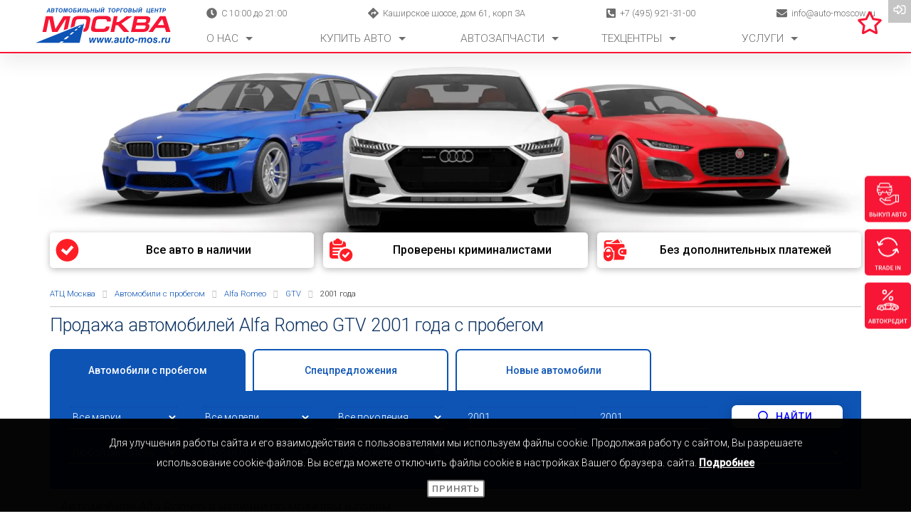

--- FILE ---
content_type: text/html; charset=UTF-8
request_url: https://auto-mos.ru/announcement/used/alfa-romeo/gtv/2001goda
body_size: 245628
content:
<!DOCTYPE html>
<html lang="ru-RU">

<head>
    <link rel="apple-touch-icon" sizes="57x57" href="/design/icons/apple-icon-57x57.png">
    <link rel="apple-touch-icon" sizes="60x60" href="/design/icons/apple-icon-60x60.png">
    <link rel="apple-touch-icon" sizes="72x72" href="/design/icons/apple-icon-72x72.png">
    <link rel="apple-touch-icon" sizes="76x76" href="/design/icons/apple-icon-76x76.png">
    <link rel="apple-touch-icon" sizes="114x114" href="/design/icons/apple-icon-114x114.png">
    <link rel="apple-touch-icon" sizes="120x120" href="/design/icons/apple-icon-120x120.png">
    <link rel="apple-touch-icon" sizes="144x144" href="/design/icons/apple-icon-144x144.png">
    <link rel="apple-touch-icon" sizes="152x152" href="/design/icons/apple-icon-152x152.png">
    <link rel="apple-touch-icon" sizes="180x180" href="/design/icons/apple-icon-180x180.png">
    <link rel="icon" type="image/png" sizes="192x192" href="/design/icons/android-icon-192x192.png">
    <link rel="icon" type="image/png" sizes="32x32" href="/design/icons/favicon-32x32.png">
    <link rel="icon" type="image/png" sizes="96x96" href="/design/icons/favicon-96x96.png">
    <link rel="icon" type="image/png" sizes="16x16" href="/design/icons/favicon-16x16.png">
    <link rel="manifest" href="/design/icons/manifest.json">
    <meta name="msapplication-TileColor" content="#ffffff">
    <meta name="msapplication-TileImage" content="/design/icons/ms-icon-144x144.png">
    <meta name="theme-color" content="#ffffff">
    <meta charset="UTF-8">
    <meta name="viewport" content="width=device-width, initial-scale=0.9">
    <meta name="csrf-param" content="_csrf-frontend">
<meta name="csrf-token" content="KjSlXZjeVMQOiYpRQ07McqPL_J5ARXxBStOdUySechoYcJBt971toX38zj8uNqM-9piJ7wYGSzQGhvIeFP1faQ==">
    <title>Купить Alfa Romeo GTV 2001 года с пробегом в Москве! АТЦ Москва на Каширке 61 | auto-mos.ru</title>
    <meta name="keywords" content="атц москва объявления автомобили продажа с пробегом">
<meta name="description" content="Купить Alfa Romeo GTV 2001 года  с пробегом в Москве. АТЦ Москва на Каширском шоссе 61 - более 3000 автомобилей на одной площадке | auto-mos.ru |Работаем с 10:00 до 21:00 без выходных">
<meta property="og:title" content="Поиск автомобиля среди объявления АТЦ Москва">
<meta itemprop="name" content="Поиск автомобиля среди объявления АТЦ Москва">
<meta property="og:site_name" content="Автомобильный Торговый Комплекс `Москва`">
<meta property="og:url" content="https://auto-mos.ru/announcement/used/alfa-romeo/gtv/2001goda">
<meta property="og:type" content="place">
<meta property="og:locale" content="ru_RU">
<meta property="og:description" content="Купить авто с пробегом в Москве! АТЦ Москва на Каширском шоссе 61 - более 3000 автомобилей на одной площадке | auto-mos.ru |Работаем с 10:00 до 21:00 без выходных ">
<meta itemprop="description" content="Купить авто с пробегом в Москве! АТЦ Москва на Каширском шоссе 61 - более 3000 автомобилей на одной площадке | auto-mos.ru |Работаем с 10:00 до 21:00 без выходных ">
<meta property="og:image" content="http://auto-mos.ru/design/image_for_socials.jpg">
<meta property="twitter:image:src" content="http://auto-mos.ru/design/image_for_socials.jpg">
<meta itemprop="image" content="http://auto-mos.ru/design/image_for_socials.jpg">
<meta property="og:image:width" content="1080">
<meta property="og:image:height" content="1080">
<meta property="twitter:card" content="summary">
<meta property="twitter:site" content="Автомобильный Торговый Комплекс `Москва`">
<meta property="twitter:title" content="Поиск автомобиля среди объявления АТЦ Москва">
<meta property="twitter:domain" content="https://auto-mos.ru">
<meta property="twitter:description" content="Купить авто с пробегом в Москве! АТЦ Москва на Каширском шоссе 61 - более 3000 автомобилей на одной площадке | auto-mos.ru |Работаем с 10:00 до 21:00 без выходных ">
<link href="/assets/2269bd90/css/bootstrap.css" rel="stylesheet">
<link href="/assets/1b19bfa6/css/activeform.min.css" rel="stylesheet">
<link href="/assets/1475ce18/slick.css" rel="stylesheet">
<link href="/assets/1475ce18/slick-theme.css" rel="stylesheet">
<link href="/assets/a53bbc5e/floor12-notification.css" rel="stylesheet">
<link href="/assets/99ae11ee/editmodal.css" rel="stylesheet">
<link href="/assets/d2a1f1f1/css/font-awesome.min.css" rel="stylesheet">
<link href="/css/site.css" rel="stylesheet">
<link href="/css/new.css" rel="stylesheet">
<link href="https://fonts.googleapis.com/css?family=Roboto:300,500" rel="stylesheet">
<script src="/assets/a53bbc5e/floor12-notification.js"></script></head>

<body>



<div class="favorites-link">
    <svg aria-hidden="true" focusable="false" role="img" xmlns="http://www.w3.org/2000/svg" viewBox="0 0 576 512"
         class="full">
        <path fill="red"
              d="M259.3 17.8L194 150.2 47.9 171.5c-26.2 3.8-36.7 36.1-17.7 54.6l105.7 103-25 145.5c-4.5 26.3 23.2 46 46.4 33.7L288 439.6l130.7 68.7c23.2 12.2 50.9-7.4 46.4-33.7l-25-145.5 105.7-103c19-18.5 8.5-50.8-17.7-54.6L382 150.2 316.7 17.8c-11.7-23.6-45.6-23.9-57.4 0z"
              class=""></path>
    </svg>

    <svg aria-hidden="true" focusable="false" data-prefix="far" data-icon="star" role="img"
         xmlns="http://www.w3.org/2000/svg"
         viewBox="0 0 576 512" class="empty">
        <path fill="currentColor"
              d="M528.1 171.5L382 150.2 316.7 17.8c-11.7-23.6-45.6-23.9-57.4 0L194 150.2 47.9 171.5c-26.2 3.8-36.7 36.1-17.7 54.6l105.7 103-25 145.5c-4.5 26.3 23.2 46 46.4 33.7L288 439.6l130.7 68.7c23.2 12.2 50.9-7.4 46.4-33.7l-25-145.5 105.7-103c19-18.5 8.5-50.8-17.7-54.6zM388.6 312.3l23.7 138.4L288 385.4l-124.3 65.3 23.7-138.4-100.6-98 139-20.2 62.2-126 62.2 126 139 20.2-100.6 98z"
              class=""></path>
    </svg>

</div>

<div class="login-block">
            <a href="/site/login" aria-label="Вход на сайт">
            <svg>
                <use xlink:href="#icon-login"></use>
            </svg>
        </a>
    </div>

<header>

    <div class="atc_container">

        <div class="header">

            <button id="toggleMenu" aria-label="Показать меню" onclick="atc.toggleMenu()">
                <span></span>
                <span></span>
                <span></span>
                <span></span>
            </button>

            <a href="/" class="logo">
                <img src="/design/logo.svg" alt="Логтип АТЦ Москва">
            </a>

            <div>

                <ul>
                    <li>
                        <svg aria-hidden="true" focusable="false" role="img" xmlns="http://www.w3.org/2000/svg"
                             viewBox="0 0 512 512">
                            <path fill="currentColor"
                                  d="M256 8C119 8 8 119 8 256s111 248 248 248 248-111 248-248S393 8 256 8zm57.1 350.1L224.9 294c-3.1-2.3-4.9-5.9-4.9-9.7V116c0-6.6 5.4-12 12-12h48c6.6 0 12 5.4 12 12v137.7l63.5 46.2c5.4 3.9 6.5 11.4 2.6 16.8l-28.2 38.8c-3.9 5.3-11.4 6.5-16.8 2.6z"
                                  class=""></path>
                        </svg>
                        С 10:00 до 21:00
                    </li>
                    <li>
                        <a href="/contact">
                            <svg aria-hidden="true" focusable="false" role="img" xmlns="http://www.w3.org/2000/svg"
                                 viewBox="0 0 512 512">
                                <path fill="currentColor"
                                      d="M502.61 233.32L278.68 9.39c-12.52-12.52-32.83-12.52-45.36 0L9.39 233.32c-12.52 12.53-12.52 32.83 0 45.36l223.93 223.93c12.52 12.53 32.83 12.53 45.36 0l223.93-223.93c12.52-12.53 12.52-32.83 0-45.36zm-100.98 12.56l-84.21 77.73c-5.12 4.73-13.43 1.1-13.43-5.88V264h-96v64c0 4.42-3.58 8-8 8h-32c-4.42 0-8-3.58-8-8v-80c0-17.67 14.33-32 32-32h112v-53.73c0-6.97 8.3-10.61 13.43-5.88l84.21 77.73c3.43 3.17 3.43 8.59 0 11.76z"
                                      class=""></path>
                            </svg>
                            Каширское шоссе, дом 61, корп 3А
                        </a>
                    </li>
                    <li>
                        <a href="tel:+74959213100" class="phone_alloka">
                            <svg aria-hidden="true" focusable="false" role="img" xmlns="http://www.w3.org/2000/svg"
                                 viewBox="0 0 448 512">
                                <path fill="currentColor"
                                      d="M400 32H48A48 48 0 0 0 0 80v352a48 48 0 0 0 48 48h352a48 48 0 0 0 48-48V80a48 48 0 0 0-48-48zm-16.39 307.37l-15 65A15 15 0 0 1 354 416C194 416 64 286.29 64 126a15.7 15.7 0 0 1 11.63-14.61l65-15A18.23 18.23 0 0 1 144 96a16.27 16.27 0 0 1 13.79 9.09l30 70A17.9 17.9 0 0 1 189 181a17 17 0 0 1-5.5 11.61l-37.89 31a231.91 231.91 0 0 0 110.78 110.78l31-37.89A17 17 0 0 1 299 291a17.85 17.85 0 0 1 5.91 1.21l70 30A16.25 16.25 0 0 1 384 336a17.41 17.41 0 0 1-.39 3.37z"
                                      class=""></path>
                            </svg>
                            +7 (495) 921-31-00
                        </a>
                    </li>
                    <li>
                        <a href="mailto:info@auto-moscow.ru">
                            <svg aria-hidden="true" focusable="false" data-prefix="fas" data-icon="envelope" role="img"
                                 xmlns="http://www.w3.org/2000/svg" viewBox="0 0 512 512"
                                 class="svg-inline--fa fa-envelope fa-w-16 fa-7x">
                                <path fill="currentColor"
                                      d="M502.3 190.8c3.9-3.1 9.7-.2 9.7 4.7V400c0 26.5-21.5 48-48 48H48c-26.5 0-48-21.5-48-48V195.6c0-5 5.7-7.8 9.7-4.7 22.4 17.4 52.1 39.5 154.1 113.6 21.1 15.4 56.7 47.8 92.2 47.6 35.7.3 72-32.8 92.3-47.6 102-74.1 131.6-96.3 154-113.7zM256 320c23.2.4 56.6-29.2 73.4-41.4 132.7-96.3 142.8-104.7 173.4-128.7 5.8-4.5 9.2-11.5 9.2-18.9v-19c0-26.5-21.5-48-48-48H48C21.5 64 0 85.5 0 112v19c0 7.4 3.4 14.3 9.2 18.9 30.6 23.9 40.7 32.4 173.4 128.7 16.8 12.2 50.2 41.8 73.4 41.4z"
                                      class=""></path>
                            </svg>
                            info@auto-moscow.ru
                        </a>
                    </li>
                </ul>

                <ul class="menu">
                    <li><a href="/about.html">О нас</a></li>
                    <li><a href="/announcement">Купить авто</a></li>
                    <li><a href="/shop/parts">Автозапчасти</a></li>
                    <li><a href="/shop/services">Техцентры</a></li>
                    <li><a href="#">Услуги</a></li>
                </ul>
            </div>

        </div>

        <nav id="nav">
            <div class="nav-header">
                <address>
                    Каширское шоссе, дом 61, корп 3А<br>
                    Метро "Домодедовская"
                </address>
                <div>
                    График работы:<br>
                    с 10:00 до 21:00
                </div>
            </div>
            <div class="nav-content">

                <ul class="main">
                    <!--                    <li>-->
                    <!--                        <a href="#">-->
                    <!--                            <svg>-->
                    <!--                                <use xlink:href="#icon-review_video"></use>-->
                    <!--                            </svg>-->
                    <!--                            Видео обзоры-->
                    <!--                        </a>-->
                    <!--                    </li>-->
                    <li>
                        <a href="/overviews">
                            <svg>
                                <use xlink:href="#icon-review_photo"></use>
                            </svg>
                            Обзоры
                        </a>
                    </li>
                    <li>
                        <a href="/review">
                            <svg>
                                <use xlink:href="#icon-review2"></use>
                            </svg>
                            Отзывы
                        </a>
                    </li>
                    <!--                    <li>-->
                    <!--                        <a href="#">-->
                    <!--                            <svg>-->
                    <!--                                <use xlink:href="#icon-actions"></use>-->
                    <!--                            </svg>-->
                    <!--                            Акции-->
                    <!--                        </a>-->
                    <!--                    </li>-->
                    <li>
                        <a href="/promo">
                            <svg>
                                <use xlink:href="#icon-promo"></use>
                            </svg>
                            АТЦ "Москва" дарит подарки
                        </a>
                    </li>
                    <li>
                        <a href="/site/rent">
                            <svg>
                                <use xlink:href="#icon-rent"></use>
                            </svg>
                            Арендаторам
                        </a>
                    </li>
                    <li>
                        <a href="/vacancy">
                            <svg>
                                <use xlink:href="#icon-info"></use>
                            </svg>
                            Вакансии
                        </a>
                    </li>
                </ul>

                <div id="mainMenu">
                    <span>О нас</span>
                    <ul>

                        <li>
                            <a href="/articles">
                                <svg>
                                    <use xlink:href="#icon-articles"></use>
                                </svg>
                                Статьи
                            </a>
                        </li>
                        <li>
                            <a href="/news">
                                <svg>
                                    <use xlink:href="#icon-news"></use>
                                </svg>
                                Новости
                            </a>
                        </li>
                        <li>
                            <a href="/overviews">
                                <svg>
                                    <use xlink:href="#icon-review"></use>
                                </svg>
                                Обзоры
                            </a>
                        </li>
                        <li>
                            <a href="/contact">
                                <svg>
                                    <use xlink:href="#icon-contacts"></use>
                                </svg>
                                Контакты
                            </a>
                        </li>
                    </ul>
                    <span>Купить авто</span>
                    <ul>
                        <li>
                            <a href="/announcement/new">
                                <svg>
                                    <use xlink:href="#icon-new"></use>
                                </svg>
                                Новые
                            </a>
                        <li>
                            <a href="/announcement/used">
                                <svg>
                                    <use xlink:href="#icon-used"></use>
                                </svg>
                                С пробегом
                            </a>
                        </li>
                        <!--                        </li>-->
                        <!--                        <li>-->
                        <!--                            <a href="/announcement/moto">-->
                        <!--                                <svg>-->
                        <!--                                    <use xlink:href="#icon-moto"></use>-->
                        <!--                                </svg>-->
                        <!--                                Мото-техника-->
                        <!--                            </a>-->
                        <!--                        </li>-->
                        <!--                        <li>-->
                        <!--                            <a href="/announcement/moto">-->
                        <!--                                <svg>-->
                        <!--                                    <use xlink:href="#icon-trailer"></use>-->
                        <!--                                </svg>-->
                        <!--                                Прицепы-->
                        <!--                            </a>-->
                        <!--                        </li>-->
                        <li>
                            <a href="/announcement/special-offers">
                                <svg>
                                    <use xlink:href="#icon-specials"></use>
                                </svg>
                                Спецпредложения
                            </a>
                        </li>
                        <li>
                            <a href="/shop/auto">
                                <svg>
                                    <use xlink:href="#icon-shops"></use>
                                </svg>
                                Автосалоны
                            </a>
                        </li>
                    </ul>
                    <span>Автозапчасти</span>
                    <ul>
                        <li>
                            <a href="/shop/parts">
                                <svg>
                                    <use xlink:href="#icon-parts"></use>
                                </svg>
                                Запчасти
                            </a>
                        </li>
                        <li>
                            <a href="/shop/parts?filter=Автохимия">
                                <svg>
                                    <use xlink:href="#icon-chemistry"></use>
                                </svg>
                                Автохимия
                            </a>
                        </li>
                        <li>
                            <a href="/shop/parts?filter=">
                                <svg>
                                    <use xlink:href="#icon-fasteners"></use>
                                </svg>
                                Автокрепеж
                            </a>
                        </li>
                        <li>
                            <a href="/tag/shiny">
                                <svg>
                                    <use xlink:href="#icon-tyres"></use>
                                </svg>
                                Шины
                            </a>
                        </li>
                        <li>
                            <a href="/tag/diski">
                                <svg>
                                    <use xlink:href="#icon-wheels"></use>
                                </svg>
                                Диски
                            </a>
                        </li>
                        <li>
                            <a href="/shop/parts?filter=багажные%20системы">
                                <svg>
                                    <use xlink:href="#icon-trunks"></use>
                                </svg>
                                Багажные системы
                            </a>
                        </li>
                        <li>
                            <a href="/shop/parts?filter=свет">
                                <svg>
                                    <use xlink:href="#icon-light"></use>
                                </svg>
                                Автосвет
                            </a>
                        </li>
                        <li>
                            <a href="/shop/parts?filter=масла">
                                <svg>
                                    <use xlink:href="#icon-oil"></use>
                                </svg>
                                Автомасла
                            </a>
                        </li>
                        <li>
                            <a href="/shop/parts?filter=сигнализации">
                                <svg>
                                    <use xlink:href="#icon-alarm"></use>
                                </svg>
                                Сигнализации
                            </a>
                        </li>
                    </ul>
                    <span>Техцентры</span>
                    <ul>
                        <li>
                            <a href="/shop/services?filter=диагностика">
                                <svg>
                                    <use xlink:href="#icon-diagnostic"></use>
                                </svg>
                                Диагностика
                            </a>
                        </li>
                        <li>
                            <a href="/shop/services?filter=ремонт">
                                <svg>
                                    <use xlink:href="#icon-repair"></use>
                                </svg>
                                Ремонт
                            </a>
                        </li>
                        <li>
                            <a href="/shop/services?filter=кузовной%20ремонт">
                                <svg>
                                    <use xlink:href="#icon-bodyshop"></use>
                                </svg>
                                Кузовной ремонт
                            </a>
                        </li>
                        <li>
                            <a href="/shop/services?filter=Техобслуживание">
                                <svg>
                                    <use xlink:href="#icon-service"></use>
                                </svg>
                                Техобслуживание
                            </a>
                        </li>
                        <!--                        <li>-->
                        <!--                            <a href="#">-->
                        <!--                                <svg>-->
                        <!--                                    <use xlink:href="#icon-painting"></use>-->
                        <!--                                </svg>-->
                        <!--                                Аэрография-->
                        <!--                            </a>-->
                        <!--                        </li>-->
                        <li>
                            <a href="/shop/services?filter=мойка">
                                <svg>
                                    <use xlink:href="#icon-washing"></use>
                                </svg>
                                Автомойка
                            </a>
                        </li>
                        <li>
                            <a href="/shop/services?filter=шиномонтаж">
                                <svg>
                                    <use xlink:href="#icon-tyres2"></use>
                                </svg>
                                Шиномонтаж
                            </a>
                        </li>
                        <li>
                            <a href="/shop/services">
                                <svg>
                                    <use xlink:href="#icon-wheel"></use>
                                </svg>
                                Все техцентры
                            </a>
                        </li>
                    </ul>
                    <span>Услуги</span>
                    <ul>
                        <li>
                            <a href="/uslugi/credit">
                                <svg>
                                    <use xlink:href="#icon-credit"></use>
                                </svg>
                                Кредит
                            </a>
                        </li>
                        <li>
                            <a href="/uslugi/aboutexchange">
                                <svg>
                                    <use xlink:href="#icon-change"></use>
                                </svg>
                                Обмен
                            </a>
                        </li>
                        <li>
                            <a href="/uslugi/ransom">
                                <svg>
                                    <use xlink:href="#icon-vikup"></use>
                                </svg>
                                Выкуп
                            </a>
                        </li>
                        <li>
                            <a href="/uslugi/commission">
                                <svg>
                                    <use xlink:href="#icon-comission"></use>
                                </svg>
                                Комиссия
                            </a>
                        </li>
                        <li>
                            <a href="/shop/other?filter=страхование">
                                <svg>
                                    <use xlink:href="#icon-insurence"></use>
                                </svg>
                                Автострахование
                            </a>
                        </li>
                        <li>
                            <a href="/shop/other">
                                <svg>
                                    <use xlink:href="#icon-other"></use>
                                </svg>
                                Прочее
                            </a>
                        </li>
                        <!--                        <li>-->
                        <!--                            <a href="#">-->
                        <!--                                <svg>-->
                        <!--                                    <use xlink:href="#icon-mfc"></use>-->
                        <!--                                </svg>-->
                        <!--                                МФЦ Автодокумент-->
                        <!--                            </a>-->
                        <!--                        </li>-->
                    </ul>
                </div>
            </div>
            <div class="nav-footer">

                <ul class="redlinks">
                    <li><a href="/announcement">Купить авто</a></li>
                    <li><a href="/uslugi/credit">Автокредит</a></li>
                    <li><a href="/uslugi/ransom">Выкуп авто</a></li>
                    <li><a href="/uslugi/aboutexchange">Trade in</a></li>
                </ul>

                <ul class="social">
                    <li>
                        <a target="_blank" href="https://vk.com/automos" rel="noreferrer" aria-label="Наша страница ВК">
                            <svg>
                                <use xlink:href="#icon-vk"></use>
                            </svg>
                        </a>
                    </li>
                    <li>
                        <a aria-label="Наша страница Youtube" target="_blank" href="https://www.youtube
                        .com/channel/UCVvb84B5SdvNq-vilVvQ7ZQ" rel="noreferrer">
                            <svg>
                                <use xlink:href="#icon-youtube"></use>
                            </svg>
                        </a>
                    </li>
                    <li>
                        <a aria-label="Наша страница на Drive2" target="_blank"
                           href="https://www.drive2.ru/o/ATC-Moscow" rel="noreferrer">
                            <svg>
                                <use xlink:href="#icon-drive"></use>
                            </svg>
                        </a>
                    </li>
                </ul>

                <a href="/landing" class="information right">
                    <svg aria-hidden="true" focusable="false" role="img"
                         xmlns="http://www.w3.org/2000/svg" viewBox="0 0 576 512">
                        <path fill="currentColor"
                              d="M569.517 440.013C587.975 472.007 564.806 512 527.94 512H48.054c-36.937 0-59.999-40.055-41.577-71.987L246.423 23.985c18.467-32.009 64.72-31.951 83.154 0l239.94 416.028zM288 354c-25.405 0-46 20.595-46 46s20.595 46 46 46 46-20.595 46-46-20.595-46-46-46zm-43.673-165.346l7.418 136c.347 6.364 5.609 11.346 11.982 11.346h48.546c6.373 0 11.635-4.982 11.982-11.346l7.418-136c.375-6.874-5.098-12.654-11.982-12.654h-63.383c-6.884 0-12.356 5.78-11.981 12.654z"
                              class=""></path>
                    </svg>
                    Важная информация
                </a>

                <a href="tel:+74959213100" class="phone right phone_alloka">
                    <svg>
                        <use xlink:href="#icon-hotline"></use>
                    </svg>
                    <span>+7 (495) 921-31-00</span>
                </a>

            </div>
        </nav>

    </div>
    </div>
</header>



<div class="slider-index">

    <div class="slider-info">

        <ul>
            <li>
                <svg>
                    <use href="#icon-square"></use>
                </svg>
                <a target="_blank" href="/articles/Bolee3000Avtomobilej">КРУПНЕЙШИЙ АВТОЦЕНТР В ЕВРОПЕ</a>
            </li>
            <li>
                <svg>
                    <use href="#icon-register-car"></use>
                </svg>
                <a target="_blank" href="/articles/Registration-auto-ATC">РЕГИСТРАЦИЯ И ПОСТАНОВКА НА УЧЕТ</a>
            </li>
            <li>
                <svg>
                    <use href="#icon-cars"></use>
                </svg>
                <a target="_blank" href="/articles/Avtosaloni-ATC">ТОЛЬКО ПРОВЕРЕННЫЕ АВТОСАЛОНЫ</a>
            </li>
            <li>
                <svg>
                    <use href="#icon-clean"></use>
                </svg>
                <a target="_blank" href="/articles/KakProveritUridicheskujuChistotuAvtomobilya">ГАРАНТИЯ ЮРИДИЧЕСКОЙ
                    ЧИСТОТЫ</a>
            </li>

        </ul>
    </div>

    <div class="container">

        <div id="top-slider">

            <div class="top-slide top-slide1">
                <!-- slide 1-->
                <picture>
                    <source type="image/webp" srcset="/design/slider_new/slide_xl_white.webp">
                    <img src="/design/slider_new/slide_xl_white.jpg" alt="фотография фасада АТЦ Москва"
                         class="main">
                </picture>

<!--                <a href="/promo" target="_blank" id="promo-link" class="promo-link">-->
<!--                    <img class="promo-btn" src="/design/promo.svg" alt="АТЦ Москва дарит">-->
<!--                </a>-->

                <div class="blocks">

                    <div class="top-slider-block">
                        <svg>
                            <use href="#icon-slide01"></use>
                        </svg>
                        <p>Все авто в наличии</p>
                    </div>

                    <div class="top-slider-block">
                        <svg>
                            <use href="#icon-slide02"></use>
                        </svg>
                        <p>Проверены криминалистами</p>
                    </div>

                    <div class="top-slider-block">
                        <svg>
                            <use href="#icon-slide03"></use>
                        </svg>
                        <p>Без дополнительных платежей</p>
                    </div>

                </div>
            </div>

            <div class="top-slide top-slide2">
                <div class="blocks">

                    <a href="/shop/parts" class="top-slider-block">
                        <svg>
                            <use href="#icon-02-slide1"></use>
                        </svg>
                        <p>Запчасти для иномарок в наличии и на заказ </p>
                        <img src="/design/slider_new/block01.jpg" alt="Запчасти для иномарок">
                    </a>

                    <a href="/shop/parts" class="top-slider-block"
                       style="background: url(/design/slider_new/block02.jpg">
                        <svg>
                            <use href="#icon-02-slide2"></use>
                        </svg>
                        <p>Автозапчасти</p>
                    </a>

                    <a href="/shop/parts?filter=%D0%BC%D0%B0%D1%81%D0%BB%D0%B0" class="top-slider-block"
                       style="background: url(/design/slider_new/block03.jpg">
                        <svg>
                            <use href="#icon-02-slide3"></use>
                        </svg>
                        <p>Автомасла</p>
                    </a>

                    <a href="/tag/shiny" class="top-slider-block"
                       style="background: url(/design/slider_new/block04.jpg">
                        <svg>
                            <use href="#icon-02-slide4"></use>
                        </svg>
                        <p>Шины и диски<br>Багажные системы</p>
                    </a>

                    <div class="top-slider-block"></div>

                    <a href="/shop/parts?filter=%D1%81%D0%B8%D0%B3%D0%BD%D0%B0%D0%BB%D0%B8%D0%B7%D0%B0%D1%86%D0%B8%D0%B8"
                       class="top-slider-block" style="background: url(/design/slider_new/block06.jpg">
                        <svg>
                            <use href="#icon-02-slide5"></use>
                        </svg>
                        <p>Аксессуары Автосигнализации</p>
                    </a>

                    <a href="/shop/parts?filter=%D0%90%D0%B2%D1%82%D0%BE%D1%85%D0%B8%D0%BC%D0%B8%D1%8F"
                       class="top-slider-block" style="background: url(/design/slider_new/block07.jpg">
                        <svg>
                            <use href="#icon-02-slide6"></use>
                        </svg>
                        <p>Автохимия<br>Автокраска</p>
                    </a>

                    <a href="/shop/parts?filter=%D1%81%D0%B2%D0%B5%D1%82" class="top-slider-block"
                       style="background: url(/design/slider_new/block08.jpg">
                        <svg>
                            <use href="#icon-02-slide7"></use>
                        </svg>
                        <p>Автосвет<br> Автозвук</p>
                    </a>

                </div>
            </div>

            <div class="top-slide top-slide2">
                <div class="blocks">

                    <a href="/shop/services" class="top-slider-block">
                        <svg>
                            <use href="#icon-02-slide1"></use>
                        </svg>
                        <p>Более 250 видов услуг</p>
                        <img src="/design/slider_new/block09.jpg" alt="Запчасти для иномарок">
                    </a>

                    <a href="/shop/services?filter=%D0%B4%D0%B8%D0%B0%D0%B3%D0%BD%D0%BE%D1%81%D1%82%D0%B8%D0%BA%D0%B0"
                       class="top-slider-block" style="background: url(/design/slider_new/block10.jpg">
                        <svg>
                            <use href="#icon-02-slide8"></use>
                        </svg>
                        <p>Диагностика</p>
                    </a>

                    <a href="/shop/services?filter=%D1%80%D0%B5%D0%BC%D0%BE%D0%BD%D1%82" class="top-slider-block"
                       style="background: url(/design/slider_new/block11.jpg">
                        <svg>
                            <use href="#icon-02-slide9"></use>
                        </svg>
                        <p>Ремонт</p>
                    </a>

                    <a href="/shop/services?filter=%D0%A2%D0%B5%D1%85%D0%BE%D0%B1%D1%81%D0%BB%D1%83%D0%B6%D0%B8%D0%B2%D0%B0%D0%BD%D0%B8%D0%B5"
                       class="top-slider-block" style="background: url(/design/slider_new/block12.jpg">
                        <svg>
                            <use href="#icon-02-slide10"></use>
                        </svg>
                        <p>Техническое обслуживание</p>
                    </a>

                    <div class="top-slider-block">
                    </div>

                    <a href="/shop/services?filter=%D0%BC%D0%BE%D0%B9%D0%BA%D0%B0" class="top-slider-block"
                       style="background: url(/design/slider_new/block13.jpg">
                        <svg>
                            <use href="#icon-02-slide11"></use>
                        </svg>
                        <p>Детейлинг</p>
                    </a>

                    <a href="/shop/services?filter=%D1%88%D0%B8%D0%BD%D0%BE%D0%BC%D0%BE%D0%BD%D1%82%D0%B0%D0%B6"
                       class="top-slider-block" style="background: url(/design/slider_new/block15.jpg">
                        <svg>
                            <use href="#icon-02-slide4"></use>
                        </svg>
                        <p>Шиномонтаж</p>
                    </a>

                    <a href="/shop/services?filter=%D0%BC%D0%BE%D0%B9%D0%BA%D0%B0" class="top-slider-block"
                       style="background: url(/design/slider_new/block15.jpg">
                        <svg>
                            <use href="#icon-02-slide12"></use>
                        </svg>
                        <p>Автомойка</p>
                    </a>

                </div>
            </div>
        </div>


    </div>


</div><div class="container main-container">
<ol itemscope itemtype='http://schema.org/BreadcrumbList' class='breadcrumbs hidden-xs' id='breadcrumbs'><li itemprop="itemListElement" itemscope  itemtype="http://schema.org/ListItem"><a data-pjax='0' itemprop="item" href='/'><span itemprop="name">АТЦ Москва</span></a><meta itemprop="position" content="1" /></li><li itemprop="itemListElement" itemscope  itemtype="http://schema.org/ListItem"><a  data-pjax='0' itemprop="item" href='/announcement/used'><span itemprop="name">Автомобили с пробегом</span></a><meta itemprop="position" content="2" /></li><li itemprop="itemListElement" itemscope  itemtype="http://schema.org/ListItem"><a  data-pjax='0' itemprop="item" href='/announcement/used/alfa-romeo'><span itemprop="name">Alfa Romeo</span></a><meta itemprop="position" content="3" /></li><li itemprop="itemListElement" itemscope  itemtype="http://schema.org/ListItem"><a  data-pjax='0' itemprop="item" href='/announcement/used/alfa-romeo/gtv'><span itemprop="name">GTV</span></a><meta itemprop="position" content="4" /></li><li  itemprop="itemListElement" itemscope  itemtype="http://schema.org/ListItem"><span itemprop="name">2001 года</span>  <meta itemprop="position" content="5" /></li></ol>

    <h1>Продажа автомобилей Alfa Romeo GTV 2001  года c пробегом</h1>




    <div class="main-filter-tabs">
        <a href="/announcement/used"
           class="active">
            Автомобили с пробегом
        </a>
        <a href="/announcement/special-offers"
           class="">
            Спецпредложения
        </a>
        <a href="/announcement/new"
           class="">
            Новые автомобили
        </a>
    </div>


            

<form id="w0" class="form-vertical kv-form-bs3" action="/announcement/used" method="GET" role="form">
<div class="index-filter">
    <div class="row">
        <div class="col-md-2 col-xs-4">
            <div class="form-group highlight-addon field-announcementfilterform-mark">


<select id="announcementfilterform-mark" class="form-control car-selector-mark car-selector-mark-used" name="AnnouncementFilterForm[mark]">
<option value="">Все марки</option>
<option value="10">Audi</option>
<option value="15">Bentley</option>
<option value="18">BMW</option>
<option value="28">Cadillac</option>
<option value="35">Chevrolet</option>
<option value="290">Haval</option>
<option value="80">Infiniti</option>
<option value="89">Jeep</option>
<option value="92">Kia</option>
<option value="97">Land Rover</option>
<option value="99">Lexus</option>
<option value="4197">LiXiang</option>
<option value="113">Mazda</option>
<option value="116">Mercedes-Benz</option>
<option value="127">Nissan</option>
<option value="4142">RAM</option>
<option value="176">Toyota</option>
<option value="184">Volkswagen</option>
<option value="185">Volvo</option>
<option value="4309">Zeekr</option>
</select>

<div class="help-block help-block-error"></div>

</div>        </div>

        <div class="col-md-2 col-xs-4">
            <div class="form-group highlight-addon field-announcementfilterform-model">


<select id="announcementfilterform-model" class="form-control car-selector-model" name="AnnouncementFilterForm[model]">
<option value="">Все модели</option>
</select>

<div class="help-block help-block-error"></div>

</div>        </div>

        <div class="col-md-2 col-xs-4">
            <div class="form-group highlight-addon field-announcementfilterform-generation">


<select id="announcementfilterform-generation" class="form-control car-selector-generation" name="AnnouncementFilterForm[generation]">
<option value="">Все поколения</option>
<option value="7093">916</option>
</select>

<div class="help-block help-block-error"></div>

</div>        </div>

        <div class="col-md-2 col-xs-4">
            <div class="form-group highlight-addon field-announcementfilterform-year_start">


<input type="text" id="announcementfilterform-year_start" class="form-control" name="AnnouncementFilterForm[year_start]" value="2001" maxlength="4" placeholder="Год от">

<div class="help-block help-block-error"></div>

</div>        </div>

        <div class="col-md-2 col-xs-4">
            <div class="form-group highlight-addon field-announcementfilterform-year_end">


<input type="text" id="announcementfilterform-year_end" class="form-control" name="AnnouncementFilterForm[year_end]" value="2001" maxlength="4" placeholder="Год до">

<div class="help-block help-block-error"></div>

</div>        </div>

        <div class="col-md-2 col-xs-4">
            <button class="btn btn-main-form" type="submit">
                <svg>
                    <use xlink:href="#icon-search"></use>
                </svg>
                Найти
            </button>
        </div>

    </div>

    <div class="row">

        <div class="col-md-2 col-xs-4">
            <div class="form-group highlight-addon field-announcementfilterform-engine">


<select id="announcementfilterform-engine" class="form-control" name="AnnouncementFilterForm[engine]">
<option value="">Любой двигатель</option>
<option value="Бензиновый">Бензиновый</option>
<option value="Дизельный">Дизельный</option>
<option value="Гибридный">Гибридный</option>
<option value="Электрический">Электрический</option>
</select>

<div class="help-block help-block-error"></div>

</div>        </div>

        <div class="col-md-2 col-xs-4">
            <div class="form-group highlight-addon field-announcementfilterform-gearbox">


<select id="announcementfilterform-gearbox" class="form-control" name="AnnouncementFilterForm[gearbox]">
<option value="">Любая КПП</option>
<option value="Механика">Механика</option>
<option value="Автомат">Автомат</option>
<option value="Вариатор">Вариатор</option>
<option value="Робот">Робот</option>
</select>

<div class="help-block help-block-error"></div>

</div>        </div>

        <div class="col-md-2 col-xs-4">
            <div class="form-group highlight-addon field-announcementfilterform-drive">


<select id="announcementfilterform-drive" class="form-control" name="AnnouncementFilterForm[drive]">
<option value="">Любой привод</option>
<option value="Передний">Передний</option>
<option value="Задний">Задний</option>
<option value="Полный">Полный</option>
</select>

<div class="help-block help-block-error"></div>

</div>        </div>

        <div class="col-md-2 col-xs-4">
            <div class="form-group highlight-addon field-announcementfilterform-price_end">


<input type="text" id="announcementfilterform-price_end" class="form-control" name="AnnouncementFilterForm[price_end]" placeholder="Цена до">

<div class="help-block help-block-error"></div>

</div>        </div>


                    <div class="col-md-4 col-xs-4">
                <div class="form-group highlight-addon field-announcementfilterform-sort">


<select id="announcementfilterform-sort" class="form-control" name="AnnouncementFilterForm[sort]">
<option value="0">Показывать сначала новые объявления</option>
<option value="1" selected>Цена (по возрастанию)</option>
<option value="2">Цена (по убыванию)</option>
<option value="3">Год выпуска (по возрастанию)</option>
<option value="4">Год выпуска (по убыванию)</option>
</select>

<div class="help-block help-block-error"></div>

</div>            </div>
        

    </div>

</div>
</form>        



<div class="available-marks-list">
    <h2>Автомобили Alfa Romeo в наличии по моделям и годам:</h2>
    <div class="links">
            </div>
</div>



    <div class="announcement-list">
        <div id="items" data-pjax-container="" data-pjax-push-state data-pjax-timeout="1000">
        <div id="w1" class="list-view"><div class="empty">К сожалению, на данный момент в нашей базе отсутствует автомобиль с этими параметрами.</div></div>

        </div>    </div>

    <br>


    <br>



        <div class="similarBlock">
            <h2 class="announcements">Похожие объявления</h2><div id="specials" data-pjax-container="" data-pjax-timeout="1000"><div class="special-block "><div id="w2" class="list-view"><div class="empty">Ничего не найдено.</div></div></div><div class="paginator-controll"><a class="pull-right" href="?page=2"><i class="fa fa-arrow-right"></i></a></div></div>        </div>

        <br>

        <h2 class="special-header">
            <a href="/announcement/special-offers" data-pjax="0">Специальные предложения</a>
        </h2>

        <div class="row"><div class="col-xs-6 col-md-3">
<div class="announcement announcement-block ">


    
    <i class="fa fa-star-o fav" title="Добавить в избранное" data-id="22490"></i>
    <div class="announcement-image-wrapper">
                
<picture>
    <source
            type="image/webp"
            srcset="
                /files/default/image?hash=b59e88c5ddc28d9615e913d4776d0610&width=600&webp=1 1x,
                /files/default/image?hash=b59e88c5ddc28d9615e913d4776d0610&width=800&webp=1 2x">
    <source
            type="image/jpeg"
            srcset="
                /files/default/image?hash=b59e88c5ddc28d9615e913d4776d0610&width=600&webp=0 1x,
                /files/default/image?hash=b59e88c5ddc28d9615e913d4776d0610&width=800&webp=0 2x">
    <img src="/files/default/image?hash=b59e88c5ddc28d9615e913d4776d0610&width=400&webp=0" alt="Автомобиль i3s (184 л.с.) " >
</picture>
            </div>

    <div class="announcement-overlay" onclick="showAnnouncement(22490, event)">
        <div class="announcement-overlay-content">
            <div>
                27 250<br> км            </div>
            <div>
                2018 <br> год
            </div>
            <div>
                184<br> л.с.
            </div>
        </div>
    </div>

    <div class="announcement-description">

        <a class="announcement-mark-model" href="/announcement/22490">
            BMW            i3             <small>(с пробегом)</small>        </a>

        <span class="announcement-description-modification ">
            i3s (184 л.с.)        </span>

        <div class="announcement-price">
            2 850 000 руб.
        </div>

                    <div class="announcement-price-old">
                2 850 000 руб.
            </div>
        
    </div>
</div>
</div></div>
    
</div><div class="modal fade" id="panoramaModal" role="dialog">
    <div class="modal-dialog modal-lg" role="document">
        <div class="modal-content">
            <div class="model-body" id="panoramaShopBlock"></div>
        </div>
    </div>
</div><div id="right-btns">
    <a href="/uslugi/ransom">
        <img src="/design/vikup.svg" alt="Выкуп авто">
    </a>
    <a href="/uslugi/aboutexchange">
        <img src="/design/tradein.svg" alt="Обмен авто">
    </a>
    <a href="/uslugi/credit">
        <img src="/design/credit.svg" alt="Кредит">
    </a>
</div>

<footer class="footer">
    <div class="footer__white">
        <div class="container">
            <div class="footer__text">
                <img src="/design/logo.svg" alt="Логотип АТЦ Москва"/>
                <p>АТЦ «Москва» - крупнейший торговый центр по продаже машин, автозапчастей и аксессуаров. Это
                    территория проверенных
                    салонов и юридически чистых автомобилей. Здесь
                    созданы все условия для удобной и безопасной покупки авто. Каждый салон предложит Вам множество
                    марок и модификаций
                    машин по выгодным ценам. Торговый центр предоставляет возможность застраховать автомобиль и
                    поставить его на учет,
                    не покидая территорию торгового центра, а также получить услугу выкупа или обмена автомобиля.</p>
            </div>
        </div>
        <picture>
            <source type="image/webp" srcset="/design/car.webp">
            <img src="/design/car.png" class="car" alt="Внедорожник как часть дизайна">
        </picture>
    </div>
    <div class="footer__dark">
        <div class="container">
            <div class="footer__text">
                <p>На территории торгового центра расположились десятки компаний по продаже автомобилей,
                    автокомиссия, трейд-ин, ведущие автосервисы, магазины по продаже автозапчастей для любых марок,
                    также автомойки,
                    офисы по оформлению документов, банки, нотариальные конторы, страховые и кредитные организации,
                    уютные кафе, зоны
                    отдыха и многое другое. Вы обязательно найдете все необходимые услуги на одной территории. Этот
                    автоцентр в Москве
                    является самым комфортным. Только на его площади объединена вся автомобильная инфраструктура. Наши
                    услуги – это
                    качественно новый уровень сервиса. Наш девиз – выгодно, удобно, безопасно.</p>
            </div>
            <nav class="footer__nav">
                <!--                    <a href="#">О нас</a>-->
                <a href="/announcement">Купить авто</a>
                <a href="/shop/parts">Автозапчасти</a>
                <a href="/shop/services">Техцентры</a>
                <a href="/shop/auto">Автосалоны</a>
                <a href="/contact">Контакты</a>
            </nav>
            <div class="footer__social">
                <a target="_blank" href="https://vk.com/automos" rel="noreferrer" aria-label="Наша страница ВК">
                    <svg>
                        <use xlink:href="#icon-vk"></use>
                    </svg>
                </a>
                <a target="_blank" href="https://www.youtube.com/channel/UCVvb84B5SdvNq-vilVvQ7ZQ" rel="noreferrer"
                   aria-label="Наша
                страница Youtube">
                    <svg>
                        <use xlink:href="#icon-youtube"></use>
                    </svg>
                </a>
                <a target="_blank" href="https://www.drive2.ru/o/ATC-Moscow" rel="noreferrer"
                   aria-label="Наша страница на Drive2">
                    <svg>
                        <use xlink:href="#icon-drive"></use>
                    </svg>
                </a>
            </div>
            <div class="footer__copyright">
                © ООО «АТЦ на Каширке», 2000-2026. Все права принадлежат ООО «АТЦ на Каширке», копирование
                только с письменного разрешения администрации. Обращаем ваше внимание, что данный интернет сайт носит
                исключительно информационный характер и ни при каких условиях не является публичной офертой,
                определяемой положениями Статьи 437 (2) Гражданского кодекса Российской Федерации.Для получения
                подробной информации о получении моделей с требуемой комплектацией, техническими характеристиками и
                цветовыми сочетаниями, стоимости автомобилей, пожалуйста, обращайтесь к менеджерам по продажам
                официального дилера компании.
                <a href="/politic2020.pdf" target="_blank" class="politic">Политика обработки персональных данных </a>
            </div>
        </div>
    </div>

</footer>

<div class="f12-copyright">
    <img src="https://floor12.net/design/logo.svg" alt="Логотип Евгения Горяева" class="f12">
    <a href="https://floor12.net/ru" rel="nofollow" target="_blank">
        Разработка и поддержка сайта:
        <span>Евгений Горяев, floor12.net</span>
    </a>
</div>
<svg width="0" height="0" class="hidden">
    <symbol viewBox="0 0 33 32" fill="none" id="icon-clean">
        <path d="M32.778 3.289h-3.432a1.783 1.783 0 0 1 1.835-2.279 1.646 1.646 0 0 1 1.481 1.106c.039.1.078.191.116.287v.886ZM5.019 25.263V2.906a1.74 1.74 0 0 1 1.9-1.9h21.823a3.967 3.967 0 0 0-.588 2.653c.005 7.726.005 15.452 0 23.178a1.766 1.766 0 0 1-1.067 1.775 1.58 1.58 0 0 1-.424.116c-.726.1-.822.02-.822-.7 0-1.033-.007-2.066.007-3.1.026-.17.076-.335.148-.491.108-.336.214-.672.326-1.006a1.04 1.04 0 0 1 .16-.377 1.79 1.79 0 0 0 0-2.489.64.64 0 0 1-.154-.379 1.79 1.79 0 0 0-1.73-1.757.7.7 0 0 1-.405-.161 1.781 1.781 0 0 0-2.487.005.639.639 0 0 1-.377.154 1.8 1.8 0 0 0-1.761 1.762.637.637 0 0 1-.151.378 1.781 1.781 0 0 0 0 2.487 1 1 0 0 1 .156.379c.065.307.156.608.271.9a1.157 1.157 0 0 1 .2.934l-15.025-.004ZM25.24 10.836H11.982v1.121H25.24v-1.121ZM10.827 8.5h11.521V7.368H10.827V8.5Zm8.64 8.138H7.937v1.108h11.53v-1.108Zm-1.747 2.879H7.936v1.129h9.784v-1.129Zm7.525-5.774h-9.786v1.108h9.786v-1.108Zm-10.992 0H7.94v1.11h6.313v-1.11Zm-1.7-8.135h4.588V4.487h-4.585l-.003 1.121ZM7.929 11.96h2.848v-1.115H7.932l-.003 1.115Zm12.688-7.465h-2.271v1.111h2.271V4.495Z"
              fill="currentColor"/>
        <path d="M20.055 26.459v2.3h-.414c-5.712 0-11.424-.019-17.136.014a1.893 1.893 0 0 1-2.09-2.31l19.64-.004ZM20.751 23.349l.054-.193a.577.577 0 0 0-.342-.776.62.62 0 0 1-.39-.563.61.61 0 0 1 .382-.567.573.573 0 0 0 .339-.8.623.623 0 0 1 .122-.674.614.614 0 0 1 .67-.131c.41.125.576.018.831-.35a.96.96 0 0 1 .539-.358c.236-.052.426.119.547.345.219.411.4.482.846.353a.6.6 0 0 1 .779.778c-.138.452-.067.621.347.846a.606.606 0 0 1 0 1.1c-.417.23-.489.4-.351.844a.606.606 0 0 1-.8.775.562.562 0 0 0-.8.326.615.615 0 0 1-.563.389.607.607 0 0 1-.567-.38c-.2-.382-.4-.457-.83-.332a.6.6 0 0 1-.813-.634M24.675 31.622l-1.152-.863c-.5-.375-.617-.375-1.112-.006l-1.09.81c-.015.01-.04 0-.08.008v-6.465c.169.063.328.147.476.25a1.782 1.782 0 0 0 2.486-.006c.147-.1.306-.181.473-.241v6.513Z"
              fill="currentColor"/>
    </symbol>

    <symbol viewBox="0 0 44 33" fill="none" id="icon-register-car">
        <path d="M.998 7.054c.12-.633.381-1.23.766-1.746a3.647 3.647 0 0 1 3.16-1.378c0 .55-.01 1.088 0 1.627a3.536 3.536 0 0 0 1.824 3.13 3.115 3.115 0 0 0 1.6.46c2.515.005 5.03.03 7.544-.006a3.559 3.559 0 0 0 3.427-3.587c.01-.53 0-1.059 0-1.62a3.59 3.59 0 0 1 2.9 1.084c.588.555.94 1.315.985 2.122.042 1.316.011 2.634.011 3.98-.341.032-.693.059-1.046.1a11.492 11.492 0 0 0-3.543 1.026 2.03 2.03 0 0 1-.815.186c-3.905.012-7.81.014-11.715.006a1.133 1.133 0 0 0-.83.238.97.97 0 0 0 .434 1.69c.15.028.303.04.456.035H15.527l-.174.216c-.482.608-.975 1.207-1.438 1.828a.509.509 0 0 1-.468.247c-2.453-.01-4.906-.005-7.36 0a1.817 1.817 0 0 0-.4.026.976.976 0 0 0 .167 1.93c.531.017 1.063.006 1.595.006h5.325c-.135.513-.264 1-.39 1.492-.05.145-.08.296-.092.449 0 .31-.156.352-.425.35-1.933-.01-3.867-.01-5.8 0-.262.003-.52.074-.747.205a.89.89 0 0 0-.365 1.048.966.966 0 0 0 .97.7h5c.327 0 .655-.011.98.007.08.005.219.1.221.16.068 1.53.435 3.03 1.081 4.418h-.358c-2.677 0-5.356-.034-8.034.01a3.668 3.668 0 0 1-3.787-3.061c0-.027-.028-.051-.043-.078l.013-17.3Z"
              fill="currentColor"/>
        <path d="M12.594 0c.234.065.472.115.7.2a3.555 3.555 0 0 1 2.214 2.183.306.306 0 0 0 .347.247c.388-.015.776-.012 1.164 0a.957.957 0 0 1 .986.99c.01.674.016 1.349 0 2.023a2.261 2.261 0 0 1-2.256 2.21c-2.41.013-4.822.013-7.234 0A2.285 2.285 0 0 1 6.239 5.59a32.875 32.875 0 0 1 0-1.961.974.974 0 0 1 1.015-1c.4-.007.8.01 1.2-.01a.351.351 0 0 0 .263-.168 3.594 3.594 0 0 1 2.889-2.4.273.273 0 0 0 .079-.043L12.594 0ZM32.409 22.587a8.834 8.834 0 1 1-8.83-8.846 8.847 8.847 0 0 1 8.83 8.846Zm-10.185.663c-.038-.016-.061-.018-.074-.031-.507-.505-1.01-1.011-1.521-1.513a1.309 1.309 0 0 0-2.276.908 1.31 1.31 0 0 0 .42.938c.834.84 1.672 1.678 2.514 2.513a1.299 1.299 0 0 0 2.015-.072c1.49-1.697 2.976-3.397 4.459-5.1a1.313 1.313 0 1 0-1.974-1.718c-.492.561-.982 1.124-1.472 1.683-.7.8-1.397 1.597-2.093 2.39"
              fill="currentColor"/>
    </symbol>
    <symbol viewBox="0 0 44 20" fill="none" id="icon-cars">
        <path d="M31.937 9.826c.285.839.38 1.73.28 2.61v5c0 1.23-.41 1.64-1.65 1.64h-1.35a1.29 1.29 0 0 1-1.35-1.53v-.89a.456.456 0 0 0-.52-.47h-11.67v1.49a1.25 1.25 0 0 1-1.32 1.32h-1.75a1.241 1.241 0 0 1-1.31-1.32v-6.7c.045-.414.133-.823.26-1.22l-1.2-.12c-.82-.07-.92-.7-1-1.55 0-.54.4-.86 1.05-.87h1.15c.57 0 1.12 0 1.4.68.51-1 1-1.81 1.42-2.68a3.36 3.36 0 0 1 2.71-2 32.182 32.182 0 0 1 9.45 0 3.23 3.23 0 0 1 2.48 1.81l1.46 2.78a1.13 1.13 0 0 1 1.22-.68h1.44a.89.89 0 0 1 .93 1.12c-.15 1.1-.27 1.21-1.35 1.33l-.78.25Zm-18.13-1a63.23 63.23 0 0 1 16 0c-.6-1.13-1.17-2.19-1.72-3.24a2.131 2.131 0 0 0-1.67-1.14 31.592 31.592 0 0 0-9.21 0 2 2 0 0 0-1.52.95c-.66 1.09-1.23 2.18-1.88 3.39v.04Zm.32 4.06a5.882 5.882 0 0 0 1.84-.46c.72-.33.71-1 0-1.33a11.487 11.487 0 0 0-2.38-.65 1.07 1.07 0 0 0-1.15.84 1.16 1.16 0 0 0 .52 1.38 2.76 2.76 0 0 0 1.17.18v.04Zm14.82-.09c.186.03.373.05.56.06h.35a1.18 1.18 0 0 0 1.34-1.3 1.16 1.16 0 0 0-1.45-1.11 9.998 9.998 0 0 0-2 .58 1.15 1.15 0 0 0-.61.69c-.09.4.26.69.62.8.39.113.787.194 1.19.24v.04Z"
              fill="currentColor"/>
        <path d="M38.507 9.776c.14 0 .41.06.53.06h.3a1.21 1.21 0 0 0 1.28-1.35 1.19 1.19 0 0 0-1.46-1.11 9.997 9.997 0 0 0-2 .58 1.08 1.08 0 0 0-.61.68.8.8 0 0 0 .67.83 8.9 8.9 0 0 0 1.29.31Zm3-3c.08.7.19 1.33.2 2v5.8c0 1-.47 1.49-1.51 1.5h-1.44a1.3 1.3 0 0 1-1.44-1.47v-1.37h-4v-2.25c0-.09.15-.23.26-.26a1.88 1.88 0 0 0 1.49-1.55 2.18 2.18 0 0 0-.59-2.5 2.22 2.22 0 0 0-1.09-.44c-.729-.06-1.461-.06-2.19 0-.29 0-.43 0-.53-.29a4.257 4.257 0 0 0-.32-.64 60 60 0 0 1 8.86.49c-.69-1.26-1.3-2.46-2-3.6a1.91 1.91 0 0 0-1.5-.79 30 30 0 0 0-8.82 0c-.513.164-1.017.354-1.51.57-.46.072-.924.108-1.39.11a3 3 0 0 1 2.22-1.67c3.31-.555 6.69-.555 10 0a3 3 0 0 1 2.16 1.56c.53 1 1 1.94 1.6 3 .29-.75.88-.7 1.47-.68h1.2a.91.91 0 0 1 .92 1.14c-.18 1.11-.3 1.22-1.43 1.33l-.62.01ZM2.167 6.826l-1.16-.12c-.72-.08-1.06-.62-1-1.57 0-.55.4-.85 1.07-.85h1.35a1.1 1.1 0 0 1 1.18.69c.381-.642.715-1.31 1-2a4.25 4.25 0 0 1 4-2.78 37.74 37.74 0 0 1 8.23.13 3.31 3.31 0 0 1 2.67 1.66 2 2 0 0 1-1.68-.21 3.58 3.58 0 0 0-1.56-.43 30.313 30.313 0 0 0-8.56.09 1.84 1.84 0 0 0-1.42.83c-.66 1.13-1.27 2.3-1.88 3.43l8.86-.49-.53 1h-2.4a2 2 0 0 0-2 2.3 2.21 2.21 0 0 0 1.84 2.26v2.44h-4v1.44a1.31 1.31 0 0 1-1.42 1.43h-1.65a1.24 1.24 0 0 1-1.31-1.33v-6.65c.084-.434.208-.859.37-1.27Zm3.13 3a5.282 5.282 0 0 0 1.31-.42.67.67 0 0 0 0-1.27 12.333 12.333 0 0 0-2.37-.68 1.1 1.1 0 0 0-1.2.79 1.13 1.13 0 0 0 .41 1.37c.387.175.805.27 1.23.28l.62-.07Z"
              fill="currentColor"/>
    </symbol>

    <symbol viewBox="0 0 33 33" fill="none" id="icon-square">
        <path d="M29.3 32.778H4.485c-.025-.016-.05-.044-.075-.047A4.029 4.029 0 0 1 1 28.579c.029-7.8.009-15.593.015-23.389a4.9 4.9 0 0 1 .1-1.076A3.942 3.942 0 0 1 5.1 1h19.29c1.468 0 2.936-.009 4.4 0a3.957 3.957 0 0 1 3.77 2.7c.086.251.142.512.21.768V29.3a.688.688 0 0 0-.056.136 3.91 3.91 0 0 1-2.655 3.13c-.247.091-.51.141-.763.209l.004.003ZM8.952 10.472l.088-.056 4.6 4.6 1.406-1.409-4.666-4.66h2.483a.993.993 0 1 0 .009-1.982 731.287 731.287 0 0 0-4.836 0A1.021 1.021 0 0 0 6.968 8.04v4.248c0 .227-.008.455.005.682a.988.988 0 0 0 1.953.156c.023-.143.031-.288.025-.432v-2.222Zm15.884-.079v2.431a1 1 0 1 0 1.983.015c.004-1.6.004-3.203 0-4.809a1.022 1.022 0 0 0-1.05-1.065 494.105 494.105 0 0 0-4.87 0 .99.99 0 1 0 .014 1.981c.745.007 1.489 0 2.234 0 .086 0 .172.011.33.021l-4.708 4.709 1.39 1.389 4.677-4.674v.002Zm0 13.009-4.666-4.676-1.434 1.427 4.676 4.682H23.1c-.745 0-1.49-.008-2.234 0a.988.988 0 1 0-.007 1.977c1.655.01 3.309.01 4.963 0a.988.988 0 0 0 .994-.956c.012-1.675.012-3.351 0-5.027a.925.925 0 0 0-.62-.887.984.984 0 0 0-1.356.939c-.012.806 0 1.612 0 2.52l-.004.001ZM9.03 23.35l-.091-.037v-.3c0-.682.01-1.365.01-2.048a1 1 0 1 0-1.982 0v4.747a1.03 1.03 0 0 0 1.1 1.107c1.013.005 2.027 0 3.04 0 .6 0 1.2.007 1.8 0a.991.991 0 1 0 .007-1.979c-.59-.012-1.18 0-1.768 0h-.757l-.043-.08 4.672-4.672-1.358-1.365-4.63 4.627Z"
              fill="currentColor"/>
    </symbol>

    <symbol viewBox="0 0 16.99 14.05" id="icon-washing">
        <path fill="currentColor"
              d="M13.64 7.34a.64.64 0 0 0-.2 0l-.39.1-.49-1.2a1.77 1.77 0 0 0-1.5-1H5.92a1.77 1.77 0 0 0-1.5 1l-.49 1.2-.38-.1h-.2a.62.62 0 0 0-.63.66.81.81 0 0 0 .66.8A6.28 6.28 0 0 0 3 10.73v2.5a.82.82 0 0 0 .82.82h.48a.82.82 0 0 0 .81-.82v-.52h6.76v.52a.82.82 0 0 0 .82.82h.47a.82.82 0 0 0 .81-.82v-2.5a6.28 6.28 0 0 0-.37-1.91.81.81 0 0 0 .67-.8.64.64 0 0 0-.58-.67zm-9.18 1l.78-1.94a1.06 1.06 0 0 1 .9-.6h4.7a1.06 1.06 0 0 1 .9.6l.79 1.91a.41.41 0 0 1-.4.6H4.87a.41.41 0 0 1-.46-.35.36.36 0 0 1 .05-.25zm2 2.87a.32.32 0 0 1-.32.32H4.53a.32.32 0 0 1-.32-.32v-.67a.32.32 0 0 1 .32-.32H6.1a.32.32 0 0 1 .32.32zm6.34 0a.33.33 0 0 1-.33.32h-1.6a.32.32 0 0 1-.33-.32v-.67a.32.32 0 0 1 .33-.32h1.56a.32.32 0 0 1 .32.32z"></path>
        <path fill="currentColor"
              d="M15.85 0H1.14A1.14 1.14 0 0 0 0 1.14v12.33a.49.49 0 0 0 1 0V1.14A.16.16 0 0 1 1.14 1h14.71a.16.16 0 0 1 .16.16v12.31a.49.49 0 1 0 1 0V1.14A1.14 1.14 0 0 0 15.85 0z"></path>
        <path fill="currentColor"
              d="M2.05 1.31a.32.32 0 0 0-.32.33v.22a.32.32 0 0 0 .32.33.33.33 0 0 0 .33-.33v-.22a.33.33 0 0 0-.33-.33zm0 2.69a.32.32 0 0 0-.32.33v.37a.32.32 0 0 0 .32.3.33.33 0 0 0 .33-.33v-.38A.33.33 0 0 0 2.05 4zm0-1.46a.32.32 0 0 0-.32.33v.41a.32.32 0 0 0 .32.33.33.33 0 0 0 .33-.33v-.41a.33.33 0 0 0-.33-.33zm0 2.85a.32.32 0 0 0-.32.32v.42a.32.32 0 0 0 .32.32.32.32 0 0 0 .33-.32v-.42a.32.32 0 0 0-.33-.32zm0 1.41a.32.32 0 0 0-.32.33v.23a.32.32 0 0 0 .32.32.32.32 0 0 0 .33-.32v-.23a.33.33 0 0 0-.33-.33zm2.58-4.61A.32.32 0 0 0 5 1.86v-.22a.32.32 0 0 0-.32-.33.33.33 0 0 0-.33.33v.22a.33.33 0 0 0 .33.33zM4.3 3.61a.33.33 0 0 0 .33.33.32.32 0 0 0 .37-.33V3.1a.32.32 0 0 0-.32-.32.32.32 0 0 0-.33.32zm0 1.47a.33.33 0 0 0 .33.33.32.32 0 0 0 .37-.33v-.23a.32.32 0 0 0-.32-.32.32.32 0 0 0-.33.32zm8.06-2.89a.32.32 0 0 0 .32-.33v-.22a.32.32 0 0 0-.32-.33.33.33 0 0 0-.33.33v.22a.33.33 0 0 0 .33.33zM12 3.61a.33.33 0 1 0 .66 0V3.1a.33.33 0 0 0-.66 0zm0 1.47a.33.33 0 1 0 .66 0v-.23a.33.33 0 0 0-.66 0zM9.78 2.19a.33.33 0 0 0 .33-.33v-.22a.33.33 0 0 0-.33-.33.32.32 0 0 0-.32.33v.22a.32.32 0 0 0 .32.33zm-.32 1.08a.32.32 0 0 0 .32.33.33.33 0 0 0 .33-.33v-.41a.33.33 0 0 0-.33-.33.32.32 0 0 0-.32.33zm0 1.23a.32.32 0 0 0 .32.32.32.32 0 0 0 .33-.32v-.23a.33.33 0 0 0-.33-.33.32.32 0 0 0-.32.33zM7.21 2.19a.33.33 0 0 0 .32-.33v-.22a.33.33 0 0 0-.33-.33.32.32 0 0 0-.32.33v.22a.32.32 0 0 0 .32.33zm-.33 1.08a.33.33 0 0 0 .33.33.32.32 0 0 0 .32-.33v-.41a.32.32 0 0 0-.32-.33.33.33 0 0 0-.33.33zm0 1.23a.32.32 0 0 0 .33.32.32.32 0 0 0 .32-.32v-.23a.32.32 0 0 0-.32-.33.33.33 0 0 0-.33.33zm8.06-3.19a.33.33 0 0 0-.33.33v.22a.33.33 0 0 0 .33.33.32.32 0 0 0 .32-.33v-.22a.32.32 0 0 0-.32-.33zm0 4.08a.32.32 0 0 0-.33.32v.42a.32.32 0 0 0 .33.32.32.32 0 0 0 .32-.32v-.42a.32.32 0 0 0-.32-.32zm0-1.39a.33.33 0 0 0-.33.33v.37a.33.33 0 0 0 .33.33.32.32 0 0 0 .32-.33v-.41a.32.32 0 0 0-.32-.29zm0-1.46a.33.33 0 0 0-.33.33v.41a.33.33 0 0 0 .33.33.32.32 0 0 0 .32-.33v-.41a.32.32 0 0 0-.32-.33zm0 4.26a.33.33 0 0 0-.33.33v.23a.32.32 0 0 0 .33.32.32.32 0 0 0 .32-.32v-.23a.32.32 0 0 0-.32-.33z"></path>
    </symbol>
    <symbol viewBox="0 0 19.62 17.09" id="icon-parts">
        <path fill="currentColor"
              d="M14.75 13.88a.89.89 0 0 0-.88.87.88.88 0 0 0 1.5.62.87.87 0 0 0-.62-1.49zM5.2 8.92a.35.35 0 0 0 .49 0l.13-.13a.35.35 0 0 0 .09-.31v-.29a.81.81 0 0 1 0-.16v-.15a.44.44 0 0 1 0-.1 1.55 1.55 0 0 1 0-.23v-.07H6a2.92 2.92 0 0 1 .14-.31.25.25 0 0 1 0-.07v-.07l.1-.15v-.06l.15-.17a.8.8 0 0 1 .17-.15l.07-.06.37-.19.08-.05.11-.06h.06L7.44 6h.07A2 2 0 0 1 8 5.92h.46a.37.37 0 0 0 .3-.1l.13-.13a.35.35 0 0 0 0-.49L5.69 2 2 5.7zm.87-4.59a1.23 1.23 0 1 1-1.74 0 1.23 1.23 0 0 1 1.74 0zm-1.21 9.55a.88.88 0 0 0-.88.87.88.88 0 0 0 1.5.62.87.87 0 0 0-.62-1.49z"></path>
        <path fill="currentColor"
              d="M8.62 10a13.49 13.49 0 0 1-4.23 2.57 2 2 0 0 0-.62.23.25.25 0 0 1-.24 0 .3.3 0 0 1-.1-.07L3 12.38l-.5.5.31.31v.06a.14.14 0 0 1 0 .06.23.23 0 0 1 0 .2.14.14 0 0 1 0 .06A2.28 2.28 0 0 0 3 16a2 2 0 0 0 .19.24 1.07 1.07 0 0 0 .18.19l.24.19a2.3 2.3 0 0 0 2.4.07H6h.26l.12.06.31.31.5-.5-.32-.32a.67.67 0 0 1-.06-.12.14.14 0 0 1 0-.07.25.25 0 0 1 0-.12.14.14 0 0 1 0-.07 2 2 0 0 0 .23-.61c.32-1.5 2.46-4.18 3.86-5.76.35-.4.66-.72.87-.94l1-1c0-.05 0-.09-.07-.14l-.08-.11a.52.52 0 0 0-.1-.11L12.44 7a1.75 1.75 0 0 0-.29-.18l-1 1c-.23.23-.59.56-1 .94s-.91.79-1.44 1.21zM6 15.87a1.57 1.57 0 0 1-2.2-2.23 1.58 1.58 0 0 1 2.22 0 1.56 1.56 0 0 1 .45 1.1A1.58 1.58 0 0 1 6 15.87zm-.43-10.3a.52.52 0 1 0-.74 0 .51.51 0 0 0 .74 0zM2.35 2.35L4.21.5l-.5-.5L0 3.71l.5.51zM1 4.7l.5.5 3.7-3.71L4.7 1 2.85 2.85z"></path>
        <path fill="currentColor"
              d="M7.49 6.75l-.25.16a.52.52 0 0 0-.11.1L7 7.17a1.53 1.53 0 0 0-.17.27l1 1 .64.68c.3-.24.58-.48.85-.71a3.47 3.47 0 0 1-.79-.63zm7.29-1.18a.52.52 0 1 0-.74 0 .51.51 0 0 0 .74 0z"></path>
        <path fill="currentColor"
              d="M10.82 5.82a.36.36 0 0 0 .31.1h.65l.31.08h.05l.2.08.13.06h.14l.07.06.22.19.16.17a.18.18 0 0 0 .05.07l.11.15v.07l.06.11a1.18 1.18 0 0 1 .07.2 1.84 1.84 0 0 1 .1.51v.22a1.38 1.38 0 0 1 0 .22.39.39 0 0 0 .09.31l.13.12a.36.36 0 0 0 .5 0l3.22-3.22L13.91 2l-3.22 3.2a.34.34 0 0 0 0 .49zm2.72-1.49a1.25 1.25 0 0 1 1.74 0 1.23 1.23 0 1 1-1.74 1.74 1.25 1.25 0 0 1 0-1.74zm4.58.87l.5-.5-1.85-1.86L14.91 1l-.5.5zM15.4.5l1.86 1.86 1.86 1.85.5-.5L15.9 0zm1.3 12.83a.14.14 0 0 1 0-.06v-.06l.31-.31-.5-.5-.32.32a.41.41 0 0 1-.11.07.33.33 0 0 1-.24 0h-.06a2.28 2.28 0 0 0-.61-.24 12.78 12.78 0 0 1-4-2.36c-.33.37-.67.78-1 1.21a12.82 12.82 0 0 1 2.28 3.85 1.93 1.93 0 0 0 .23.62.14.14 0 0 1 0 .06.19.19 0 0 1 0 .13.17.17 0 0 1 0 .07v.05a.16.16 0 0 1 0 .07l-.32.33.5.49.3-.31a.35.35 0 0 1 .12-.07h.26a2.21 2.21 0 0 0 2.64-.26l.1-.08a.36.36 0 0 0 .08-.09 1.55 1.55 0 0 0 .19-.24 2.26 2.26 0 0 0 .07-2.4v-.26zm-.83 2.54a1.59 1.59 0 0 1-2.23 0 1.57 1.57 0 1 1 2.22-2.23 1.54 1.54 0 0 1 .47 1.11 1.62 1.62 0 0 1-.46 1.12z"></path>
    </symbol>
    <symbol viewBox="0 0 16.75 17.66" id="icon-diagnostic">
        <path fill="currentColor"
              d="M3.35 6.57v1.18a.18.18 0 0 0 .17.17H4a.56.56 0 0 1 0-.12v-.06a1.14 1.14 0 0 1 .1-.19.69.69 0 0 1 .11-.13.44.44 0 0 1 .11-.09h.07l.12-.07h.29A1.19 1.19 0 0 1 5.4 7h.29l.12.07h.07a.31.31 0 0 1 .12.26h.06a.64.64 0 0 1 .1.13.69.69 0 0 1 .1.19.14.14 0 0 1 0 .06v.12h2.6a.56.56 0 0 1 0-.12v-.06a1.14 1.14 0 0 1 .14-.1.69.69 0 0 1 .11-.13h.05l.11-.09h.07l.12-.07h.22L9.8 7a1.19 1.19 0 0 1 .46 0h.29l.12.07h.07a.31.31 0 0 1 .11.09h.06l.11.13c0 .06.07.12.1.19a.14.14 0 0 0 0 .06v.12h.47a.18.18 0 0 0 .18-.17v-.92a.18.18 0 0 0-.18-.18H3.5a.17.17 0 0 0-.15.18zM9.4 4.43a.4.4 0 0 0-.32-.17H7.92v1.53h2.45zm-2.09-.17H6.15a.4.4 0 0 0-.33.17l-1 1.36h2.49V4.26z"></path>
        <path fill="currentColor"
              d="M5.18 7.61a.61.61 0 0 0-.61.61.61.61 0 1 0 1.21 0 .61.61 0 0 0-.6-.61zm4.87 0a.61.61 0 0 0-.61.61.61.61 0 0 0 .61.61.61.61 0 0 0 .61-.61.62.62 0 0 0-.61-.61zM9.74 0H5.48v1.83h4.26zM14 1.83V9.3a4.39 4.39 0 0 1 1.21.54V.91a.91.91 0 0 0-.9-.91h-4v1.22h3.09a.61.61 0 0 1 .6.61z"></path>
        <path fill="currentColor"
              d="M9.14 16.44H1.83a.61.61 0 0 1-.61-.61v-14a.61.61 0 0 1 .61-.61h3V0h-4A.91.91 0 0 0 0 .91v15.84a.91.91 0 0 0 .91.91h9.61a4.6 4.6 0 0 1-1.38-1.22z"></path>
        <path fill="currentColor"
              d="M1.83 1.83v14h6.92a4.55 4.55 0 0 1 4.65-6.65V1.83h-3.05a.61.61 0 0 1-.61.61H5.48a.61.61 0 0 1-.61-.61zm5.78 12.79H3.05a.31.31 0 0 1-.31-.31.3.3 0 0 1 .31-.3h4.56a.3.3 0 0 1 .31.3.31.31 0 0 1-.31.31zm0-1.53H3.05a.3.3 0 0 1-.31-.3.31.31 0 0 1 .31-.31h4.56a.31.31 0 0 1 .31.31.3.3 0 0 1-.31.3zm0-1.52H3.05a.3.3 0 0 1-.31-.3.31.31 0 0 1 .31-.27h4.56a.31.31 0 0 1 .31.31.3.3 0 0 1-.31.3zm-2.28-7.5a1 1 0 0 1 .82-.42h2.93a1 1 0 0 1 .82.42l1.22 1.71h.58a.78.78 0 0 1 .78.78v1.18a.78.78 0 0 1-.78.78h-.48a1.21 1.21 0 0 1-2.35 0H6.35a1.21 1.21 0 0 1-1.47.88A1.23 1.23 0 0 1 4 8.52h-.48a.78.78 0 0 1-.78-.78V6.56a.78.78 0 0 1 .78-.78h.59z"></path>
        <path fill="currentColor"
              d="M12.79 9.74a4 4 0 1 0 4 4 4 4 0 0 0-4-4zm2.08 2.61L13 15.07a.32.32 0 0 1-.21.13.29.29 0 0 1-.2-.07l-1.45-1.2a.3.3 0 1 1 .38-.47l1.2 1L14.36 12a.31.31 0 1 1 .5.35z"></path>
    </symbol>
    <symbol viewBox="0 0 19 19" id="icon-rent">
        <path fill="currentColor"
              d="M3.34 9.68l.44 1.55 1-.77-.92-.92zm3.8 0l-.49-.14-.92.92 1 .77zM6.23 9v-.35a2.59 2.59 0 0 1-2 0V9l1 1zm-.99 1.9l-.78.63.59.59h.38l.6-.59zm2.62-4.68v.33a.66.66 0 1 0 0-1.31zM2.62 3.93H3a1.5 1.5 0 0 0 1.2-.67l.31-.45.27.2a4.57 4.57 0 0 0 2.75.92h.32v.66a1.28 1.28 0 0 1 .66.18V2.66A1.41 1.41 0 0 0 7.46 1.3h-.09L6.94.85A2.91 2.91 0 0 0 2 2.92v1.85a1.22 1.22 0 0 1 .65-.18zm2.55 8.85l-.49 2h1.13l-.5-2z"></path>
        <path fill="currentColor"
              d="M7.21 4.58a5.23 5.23 0 0 1-2.54-.85 2.17 2.17 0 0 1-1.39.83v1.66a2 2 0 0 0 3.93 0zm1.96 9.13l-.28.19a1.1 1.1 0 0 1-.61.19A1.07 1.07 0 0 1 7.21 13v-.17a1.08 1.08 0 0 1 .45-.83l2.13-1.41a1.59 1.59 0 0 0-.49-.24l-1.53-.48-.71 2.49-.52-.42-.61.61.55 2.19h2.44l.25.13zm.66-.44v1.92l1.71.86-1.71.86V19H17v-5.73l-3.61-2.4zm5.3-.68l.54.37-.53.8h1.24v4.58h-5.9V17h.66v.66h4.59v-3.25h-1l-1.87 2.81-1.3-1.22.47-.47.7.7 1.18-1.78h-2.77v.66h-.66v-1.35h3.87z"></path>
        <path fill="currentColor"
              d="M9.17 15.6v.9l.91-.45zm9.65-3.11l-5.39-3.58L8 12.5a.41.41 0 0 0-.17.34V13a.43.43 0 0 0 .66.35l4.91-3.27 4.91 3.27a.42.42 0 0 0 .58-.11A.41.41 0 0 0 19 13v-.17a.44.44 0 0 0-.18-.35zM2 13.43h.65v1.31H4l.55-2.19-.61-.61-.52.42-.71-2.49-1.53.44A1.64 1.64 0 0 0 0 11.88v3.84h1.36a1.32 1.32 0 0 1 .61-.8zm.62-6.88V5.22a.66.66 0 1 0 0 1.31zm1.31 8.85h4.59v1.31H3.93zM2 16.05a.66.66 0 0 0 .65.66h.65V15.4h-.68a.65.65 0 0 0-.62.65z"></path>
    </symbol>
    <symbol viewBox="0 0 18.61 18.61" id="icon-wheels">
        <path fill="currentColor"
              d="M9 7.09V1.93c-.22 0-.43 0-.65.06V6.1a.31.31 0 0 1-.54.22L4.88 3.41a6.22 6.22 0 0 0-.56.46L8 7.51a2.13 2.13 0 0 1 1-.42zM7.09 9.63H1.93c0 .21 0 .43.06.64H6.1a.32.32 0 0 1 .32.32.33.33 0 0 1-.1.23l-2.91 2.92c.14.19.3.37.46.55l3.64-3.64a2.14 2.14 0 0 1-.42-1.02zM7.51 8L3.87 4.32a6.22 6.22 0 0 0-.46.56L6.32 7.8a.32.32 0 0 1-.22.54H2c0 .21-.05.43-.06.65h5.15A2.13 2.13 0 0 1 7.51 8zm4.02 1h5.15c0-.22 0-.43-.06-.65h-4.1a.32.32 0 0 1-.33-.35.32.32 0 0 1 .1-.22l2.91-2.9a6.22 6.22 0 0 0-.46-.56L11.1 8a2.25 2.25 0 0 1 .43 1zm2.76-5.13a7.88 7.88 0 0 0-.55-.46l-2.92 2.91a.32.32 0 0 1-.46 0 .31.31 0 0 1-.09-.22V2c-.21 0-.43-.05-.64-.06v5.15a2.14 2.14 0 0 1 1 .42zm-4.66 7.66v5.15c.21 0 .43 0 .64-.06v-4.11a.32.32 0 0 1 .32-.32.33.33 0 0 1 .23.1l2.92 2.91c.19-.14.37-.3.55-.46l-3.64-3.64a2.26 2.26 0 0 1-1.02.43zm1.47-.88l3.65 3.64c.16-.18.31-.36.46-.56l-2.92-2.91a.32.32 0 0 1 0-.46.32.32 0 0 1 .23-.09h4.1c0-.21.05-.43.06-.64h-5.15a2.26 2.26 0 0 1-.43 1.02z"></path>
        <path fill="currentColor"
              d="M9.31 0a9.31 9.31 0 1 0 9.3 9.31A9.31 9.31 0 0 0 9.31 0zm0 17.33a8 8 0 1 1 8-8 8 8 0 0 1-8 8z"></path>
        <path fill="currentColor"
              d="M10.91 9.3a1.6 1.6 0 1 0-1.6 1.6 1.6 1.6 0 0 0 1.6-1.6zm-1.6 1a1 1 0 1 1 1-1 1 1 0 0 1-1 1zm-4.99 4.44a4.89 4.89 0 0 0 .56.46l2.92-2.91a.32.32 0 0 1 .54.22v4.11c.21 0 .43.05.65.06v-5.15a2.25 2.25 0 0 1-1-.43z"></path>
    </symbol>
    <symbol viewBox="0 0 12.72 16.28" id="icon-articles">
        <path d="M12.72.38a.38.38 0 0 0-.38-.38H.38A.38.38 0 0 0 0 .38V15.9a.38.38 0 0 0 .38.38h12a.38.38 0 0 0 .38-.38V.38zM1.15 1.65a.25.25 0 0 1 .25-.25h9.92a.26.26 0 0 1 .26.25v2.8a.26.26 0 0 1-.26.26H1.4a.26.26 0 0 1-.26-.26zm7 6.87H1.41a.25.25 0 0 1-.25-.25.26.26 0 0 1 .25-.27h6.77a.26.26 0 0 1 .26.26.26.26 0 0 1-.26.25zm.25 1a.25.25 0 0 1-.25.25H1.41a.25.25 0 0 1 0-.5h6.77a.25.25 0 0 1 .26.25zm-.21-2.27H1.41A.25.25 0 0 1 1.16 7a.26.26 0 0 1 .25-.26h6.77a.26.26 0 0 1 .26.26.26.26 0 0 1-.26.25zm0-1.25H1.41a.26.26 0 0 1 0-.51h6.77a.26.26 0 1 1 0 .51zm-2.72 8.63a.25.25 0 0 1-.25.25H1.4a.26.26 0 0 1-.26-.25v-3.82a.26.26 0 0 1 .26-.25h3.81a.26.26 0 0 1 .26.25zm5.88.25h-4.7a.25.25 0 0 1-.25-.25.26.26 0 0 1 .25-.26h4.7a.26.26 0 0 1 .25.26.25.25 0 0 1-.25.25zM6.4 13.36a.26.26 0 0 1 .25-.26h4.7a.26.26 0 0 1 .25.26.25.25 0 0 1-.25.25h-4.7a.25.25 0 0 1-.25-.25zm4.95-1h-4.7a.26.26 0 0 1 0-.51h4.7a.26.26 0 0 1 0 .51zm0-1.27h-4.7a.26.26 0 0 1-.25-.26.25.25 0 0 1 .25-.25h4.7a.25.25 0 0 1 .25.25.26.26 0 0 1-.25.26zm0-1.28h-2a.25.25 0 0 1 0-.5h2a.25.25 0 0 1 0 .5zm0-1.27h-2a.25.25 0 0 1-.25-.25.26.26 0 0 1 .22-.29h2a.26.26 0 0 1 .25.26.25.25 0 0 1-.25.25zm0-1.27h-2A.25.25 0 0 1 9.07 7a.26.26 0 0 1 .25-.26h2a.26.26 0 0 1 .25.26.25.25 0 0 1-.25.25zm0-1.27h-2a.26.26 0 0 1 0-.51h2a.26.26 0 0 1 0 .51z"
              fill="currentColor"></path>
    </symbol>
    <symbol viewBox="0 0 20.62 10.88" id="icon-alarm">
        <path fill="currentColor"
              d="M20 2.55h-.19l-.72.2-.74-1.81A1.62 1.62 0 0 0 17 0h-7a1.64 1.64 0 0 0-1.4.94l-.84 1.83-.71-.2a.62.62 0 0 0-.19 0 .58.58 0 0 0-.6.58v.42a.76.76 0 0 0 .74.79h.08l-.08.3a5.61 5.61 0 0 0-.36 1.82v3.64a.76.76 0 0 0 .76.76h1a.77.77 0 0 0 .77-.76v-.91h8.57v.91a.76.76 0 0 0 .76.76h1a.76.76 0 0 0 .76-.76V6.48a5.74 5.74 0 0 0-.37-1.83l-.12-.3h.09a.77.77 0 0 0 .77-.76v-.43a.59.59 0 0 0-.56-.61zM8.3 4l1.14-2.82a1 1 0 0 1 .84-.57h6.3a1 1 0 0 1 .84.57L18.56 4a.39.39 0 0 1-.14.52.4.4 0 0 1-.24 0h-9.5a.38.38 0 0 1-.43-.32.43.43 0 0 1 .05-.25zm2.54 3.5a.31.31 0 0 1-.3.31H8.37a.31.31 0 0 1-.3-.31v-1a.31.31 0 0 1 .3-.3h2.17a.31.31 0 0 1 .3.3zm7.93 0a.31.31 0 0 1-.31.31H16.3a.31.31 0 0 1-.3-.31v-1a.31.31 0 0 1 .3-.3h2.16a.31.31 0 0 1 .31.3zM3.52 1.13a.52.52 0 0 0 0 .73 5.27 5.27 0 0 1 0 6.85.51.51 0 0 0 0 .72.52.52 0 0 0 .73 0 6.32 6.32 0 0 0 0-8.23.52.52 0 0 0-.73 0z"></path>
        <path fill="currentColor"
              d="M2.61 2.52a.51.51 0 1 0-.76.69 3.34 3.34 0 0 1 0 4.15.51.51 0 0 0 .76.69 4.37 4.37 0 0 0 0-5.53zM.18 3.59a.52.52 0 0 0 0 .73 1.66 1.66 0 0 1 .33 1 1.58 1.58 0 0 1-.34 1 .52.52 0 0 0 0 .68.51.51 0 0 0 .72 0 2.6 2.6 0 0 0 .6-1.66A2.62 2.62 0 0 0 .9 3.63a.52.52 0 0 0-.72-.04z"></path>
    </symbol>
    <symbol viewBox="0 0 17.69 18.87" id="icon-tyres">
        <path fill="currentColor"
              d="M6.63 9.51L10 7.3V4.2L6.63 6.41zM7.19 0h-.56v5.09L10 2.84v-.08A2.77 2.77 0 0 0 7.19 0zM0 7.3l3.32 2.21v-3.1L0 4.2zm0 4.46L3.32 14v-3.16L0 8.62zM6.63 14L10 11.76V8.62l-3.37 2.22zM0 16.11a2.77 2.77 0 0 0 2.76 2.76h.56V15.3L0 13.08zm6.63 2.76h.56A2.77 2.77 0 0 0 10 16.11v-3L6.63 15.3zM4.42 0h1.11v18.87H4.42zM0 2.76v.08l3.32 2.25V0h-.56A2.77 2.77 0 0 0 0 2.76zm11.06 8.95l1.24.71a6 6 0 0 0 .54-1l-1.78-1zm0 1.87a4.84 4.84 0 0 0 .46-.33l-.46-.25zm2.12-3.24a5.49 5.49 0 0 0 .09-.9 4.68 4.68 0 0 0-.09-.91l-1 .6v.63zm-2.12-4.42l.47-.27a5 5 0 0 0-.47-.33z"></path>
        <path fill="currentColor"
              d="M16.68 13.67a9.42 9.42 0 0 0 1-4.24 9.32 9.32 0 0 0-1-4.2l-1.89 1.09-.55-1 1.89-1.09a9.41 9.41 0 0 0-1.47-1.79A9.35 9.35 0 0 0 10 .17a3.79 3.79 0 0 1 1 2.59V4a6 6 0 0 1 3.32 5.4A6.16 6.16 0 0 1 11 14.83v1.24a3.79 3.79 0 0 1-1 2.6 9.29 9.29 0 0 0 6.1-4.07l-1.88-1.09.55-1z"></path>
        <path fill="currentColor" d="M11.06 8.48l1.78-1a5.08 5.08 0 0 0-.55-1l-1.23.71z"></path>
    </symbol>
    <symbol viewBox="0 0 18.61 14.51" id="icon-bodyshop">
        <path fill="currentColor"
              d="M5 3a.25.25 0 0 1-.14.06H3.38a.25.25 0 0 0-.23.12.24.24 0 0 0 0 .26 2.3 2.3 0 0 0 2 1.15 2.28 2.28 0 0 0 2.12-1.44h5.61a2.31 2.31 0 0 0 4.14.3.3.3 0 0 0 0-.26.25.25 0 0 0-.23-.12h-1.53a.15.15 0 0 1-.1-.07 4.54 4.54 0 0 1-.48-.67 4.69 4.69 0 0 1 .49-.68.17.17 0 0 1 .13-.05h1.5a.28.28 0 0 0 .2-.19.3.3 0 0 0 0-.26 2.31 2.31 0 0 0-3.12-.84 2.28 2.28 0 0 0-1 1.14h-5.6a2.29 2.29 0 0 0-4.12-.28.23.23 0 0 0 0 .25.25.25 0 0 0 .22.13h1.54a.17.17 0 0 1 .1.07H5a4.63 4.63 0 0 1 .48.68A4 4 0 0 1 5 3zm13.5 4.63a.54.54 0 0 0-.57-.12l-1.1.35a.52.52 0 0 1-.18 0 .8.8 0 0 1-.61-.3l-1.45-2.05A1.45 1.45 0 0 0 13.52 5H6.66a1.56 1.56 0 0 0-1.1.53L3.84 7.66a1.94 1.94 0 0 1-.91.57l-1.66.37a1.13 1.13 0 0 0-.8.85L0 12.25a.7.7 0 0 0 .14.54.68.68 0 0 0 .5.22h1.93a2.09 2.09 0 0 0 4 0h4.5a2.09 2.09 0 0 0 4 0h2.15a.86.86 0 0 0 .82-.72l.56-4.22a.58.58 0 0 0-.1-.44zM4.57 13.47a1 1 0 1 1 1-1 1 1 0 0 1-1 1zm6.88-5.23H5.26c-.27 0-.36-.18-.19-.39l1.22-1.51a1.2 1.2 0 0 1 .8-.34h4.35zm1.63 5.23a1 1 0 1 1 1-1 1 1 0 0 1-1 1zm1.51-5.23h-1.95V6H13a1.11 1.11 0 0 1 .79.4l1 1.48c.21.17.07.36-.2.36z"></path>
    </symbol>
    <symbol viewBox="0 0 17.99 14.35" id="icon-service">
        <path d="M17.42 12.72H17a.23.23 0 0 1-.22-.23v-8.4a.58.58 0 0 0-.58-.57h-1a.57.57 0 0 0-.57.57v2.32h-1.37V4.06A3.72 3.72 0 0 0 13 2.92v-.18a.49.49 0 0 0 .48-.48V2a.38.38 0 0 0-.35-.39.25.25 0 0 0-.12 0l-.46.12-.47-1.14A1 1 0 0 0 11.2 0H6.78a1 1 0 0 0-.88.59l-.47 1.15L5 1.62a.25.25 0 0 0-.12 0 .37.37 0 0 0-.39.38v.29a.48.48 0 0 0 .51.45l-.08.18a3.72 3.72 0 0 0-.22 1.14v2.35H3.38V4.09a.58.58 0 0 0-.58-.57h-1a.57.57 0 0 0-.57.57v8.4a.24.24 0 0 1-.23.23H.57a.57.57 0 0 0-.57.57v.49a.58.58 0 0 0 .57.57H4a.58.58 0 0 0 .57-.57v-.49a.57.57 0 0 0-.57-.57h-.39a.23.23 0 0 1-.23-.23V7.62h11.24v4.87a.24.24 0 0 1-.23.23H14a.56.56 0 0 0-.57.57v.49a.57.57 0 0 0 .57.57h3.41a.57.57 0 0 0 .58-.57v-.49a.58.58 0 0 0-.57-.57zM12.34 4v.65a.19.19 0 0 1-.19.19H10.8a.19.19 0 0 1-.19-.19V4a.19.19 0 0 1 .19-.2h1.36a.2.2 0 0 1 .18.2zM5.77 2.48L6.49.74A.61.61 0 0 1 7 .38h4a.62.62 0 0 1 .53.36l.71 1.74a.22.22 0 0 1-.09.32.2.2 0 0 1-.15 0H6a.24.24 0 0 1-.27-.21.32.32 0 0 1 .04-.11zM5.63 4a.19.19 0 0 1 .19-.2h1.36a.2.2 0 0 1 .19.2v.65a.2.2 0 0 1-.19.19H5.82a.19.19 0 0 1-.19-.19V4zm.67 2.35v-.57h5.38v.63H6.3z"
              fill="currentColor"></path>
    </symbol>
    <symbol viewBox="0 0 18.08 12.65" id="icon-moto">
        <path fill="currentColor"
              d="M15.45 7.38a2.51 2.51 0 0 0-1.2.3l-.71-.85a3.47 3.47 0 0 1 1-.41 4.41 4.41 0 0 1 .89-.1 1.52 1.52 0 0 0 1.07-.44 1.67 1.67 0 0 0 .5-1.2A4.72 4.72 0 0 0 12.32 0h-.6a.53.53 0 0 0-.53.53.52.52 0 0 0 .53.52h.6l.46.05v1a2.64 2.64 0 0 0-.87.25 2.61 2.61 0 0 0-1.08.92l-1.2 1.8a.52.52 0 0 1-.36.23 3.33 3.33 0 0 0-2.48 1.85 4.22 4.22 0 0 1 .72 2.34H6.42a3.23 3.23 0 1 0-.2 1h5a.53.53 0 0 0 .53-.53 3.77 3.77 0 0 1 .1-.88 3.66 3.66 0 0 1 .89-1.64l.71.85a2.63 2.63 0 1 0 2-1zM3.26 11.6a2.11 2.11 0 1 1 2.1-2.11H3.78A.52.52 0 0 1 3.26 9 .53.53 0 1 0 2.2 9a1.58 1.58 0 0 0 1.58 1.58h1.29a2.11 2.11 0 0 1-1.81 1.02zm12.19 0a1.59 1.59 0 0 1-1.58-1.6 1.54 1.54 0 0 1 .24-.83l.89 1.17a.53.53 0 0 0 .74.09.55.55 0 0 0 .08-.75l-.93-1.15a1.84 1.84 0 0 1 .52-.1 1.59 1.59 0 0 1 0 3.17z"></path>
        <path fill="currentColor"
              d="M9 4.05l.9-1.35A3.7 3.7 0 0 1 11 1.64a3.66 3.66 0 0 0-1.95-.59A3.74 3.74 0 0 0 6 2.71l.85.5A6.81 6.81 0 0 0 9 4.05zm-2.68.07l-3.39-2H.62a.53.53 0 0 0-.53.53 2.64 2.64 0 0 0 2.64 2.62 4.46 4.46 0 0 1 3.32 1 4.24 4.24 0 0 1 1.66-1.51 7.66 7.66 0 0 1-1.39-.65z"></path>
    </symbol>
    <symbol viewBox="0 0 19.61 14.19" id="icon-fasteners">
        <path fill="currentColor"
              d="M19.12 8.6h-2.68V8a.62.62 0 0 0-.6-.64h-1.93a.66.66 0 0 0-.66.64L12 8.2a1.3 1.3 0 0 0-1.14 1.3V12A1.31 1.31 0 0 0 12 13.34l1.28.17a.66.66 0 0 0 .66.65h1.91a.64.64 0 0 0 .63-.64v-.62h2.68a.48.48 0 0 0 .49-.48V9.1a.49.49 0 0 0-.53-.5zm-5.87 3.61l-1.12-.15V9.49l1.12-.15zM8.33 7.36H4.42A1.25 1.25 0 0 0 3.16 8.6H.52a.52.52 0 0 0-.52.51v3.31a.5.5 0 0 0 .52.49h2.64a1.26 1.26 0 0 0 1.26 1.24h3.91A1.23 1.23 0 0 0 9.56 13V8.6a1.22 1.22 0 0 0-1.21-1.24zm-.51 4.72a.24.24 0 0 1-.24.24H5.14a.24.24 0 0 1-.24-.24V9.42a.23.23 0 0 1 .24-.23h2.44a.23.23 0 0 1 .24.23zM2.16 4.59h3.4v1.28a.42.42 0 0 0 .44.42.4.4 0 0 0 .29-.12L9 3.45a.44.44 0 0 0 0-.6L6.3.12A.45.45 0 0 0 5.83 0a.46.46 0 0 0-.28.39v1.35h-3.4a1 1 0 0 0-1 1v.85a1 1 0 0 0 1.01 1zM13.8 6.26a.42.42 0 0 0 .26-.39V4.59h3.43a1 1 0 0 0 1-1v-.87a1 1 0 0 0-1-1h-3.43V.42a.42.42 0 0 0-.41-.42.38.38 0 0 0-.29.12l-2.73 2.73a.41.41 0 0 0 0 .59l2.72 2.73a.4.4 0 0 0 .45.09z"></path>
    </symbol>
    <symbol viewBox="0 0 18.23 11.93" id="icon-new">
        <path d="M17.1 3.81l-.64-.62c.53-.12 1.1-.56 1.1-1s-.73-.72-1.36-.72-.73.45-.74.77L13.77.59A2.35 2.35 0 0 0 12.32 0H5.9a2.3 2.3 0 0 0-1.44.59L2.81 2.18c0-.32-.08-.77-.74-.77S.71 1.6.71 2.13s.57.9 1.1 1l-.64.62A3.59 3.59 0 0 0 0 6.26V8.6a2.14 2.14 0 0 0 .58 1.46V11a1 1 0 0 0 1 1h1.2a1 1 0 0 0 1-1v-.23h10.69V11a1 1 0 0 0 1 1h1.2a1 1 0 0 0 1-1v-.91a2.14 2.14 0 0 0 .58-1.46V6.26a3.59 3.59 0 0 0-1.15-2.45zM5.06 1.3A1.67 1.67 0 0 1 5.9 1h6.42a1.6 1.6 0 0 1 .84.34l2.16 2.09H2.9zM.74 5.91a1 1 0 0 1 1-1c.55 0 2.37 1.06 2.37 1.64S2.3 7 1.75 7a1 1 0 0 1-1-1zm3 3.8h-1.5a2.07 2.07 0 0 1-.7-.34.86.86 0 0 1-.19-.19A1.18 1.18 0 0 1 1.24 9a.89.89 0 0 1 .16-.76h1.94l1.29 1.47zm8.14 0H6.32a1.05 1.05 0 0 1-1.05-1.06H13a1 1 0 0 1-1 1.06zm.24-1.77H6.08c-.63 0-1.15-.78-1.15-1.75h8.36c0 1-.51 1.75-1.14 1.75zM17 9a1.18 1.18 0 0 1-.11.19.86.86 0 0 1-.19.19 2.07 2.07 0 0 1-.7.34h-2.41l1.3-1.48h1.93A.87.87 0 0 1 17 9zm-.5-2c-.56 0-2.37.13-2.37-.44s1.81-1.64 2.37-1.64a1 1 0 0 1 1 1.09 1 1 0 0 1-1.02.93z"
              fill="currentColor"></path>
    </symbol>
    <symbol viewBox="0 0 18.62 11.52" id="icon-repair">
        <path d="M18 3.14h-.19l-.72.2-.75-1.83a1.64 1.64 0 0 0-1.4-.92h-7a1.64 1.64 0 0 0-1.4.94L5.93 2.9v-.27A3 3 0 0 0 4.44.05a.34.34 0 0 0-.17 0A.32.32 0 0 0 4 .33v2a.19.19 0 0 1-.09.14 5.63 5.63 0 0 1-.91.61h-.07a6.36 6.36 0 0 1-.85-.62.21.21 0 0 1-.08-.19V.34A.31.31 0 0 0 1.69 0a.35.35 0 0 0-.18.05 3 3 0 0 0 .36 5.32v5.06a1.08 1.08 0 0 0 1.08 1.09H3a1.08 1.08 0 0 0 1.09-1.08V5.38a3 3 0 0 0 1-.65 2.09 2.09 0 0 0 .2-.22L5 5.25a6 6 0 0 0-.4 1.82v3.64a.77.77 0 0 0 .77.77h1a.76.76 0 0 0 .76-.77V9.8h8.58v.91a.77.77 0 0 0 .77.77h1a.76.76 0 0 0 .76-.77V7.07a5.72 5.72 0 0 0-.36-1.82L17.76 5h.09a.77.77 0 0 0 .77-.76v-.48a.59.59 0 0 0-.56-.62zM6.28 4.54l1.14-2.78a1 1 0 0 1 .84-.56h6.3a1 1 0 0 1 .85.56l1.14 2.78a.39.39 0 0 1-.15.52.37.37 0 0 1-.23 0H6.66a.38.38 0 0 1-.43-.33.37.37 0 0 1 0-.23zm2.54 3.51a.29.29 0 0 1-.3.3H6.35a.3.3 0 0 1-.3-.3V7a.31.31 0 0 1 .3-.31h2.17a.3.3 0 0 1 .3.31zm7.94 0a.3.3 0 0 1-.3.3h-2.17a.3.3 0 0 1-.3-.3V7a.31.31 0 0 1 .3-.31h2.17a.3.3 0 0 1 .3.31z"
              fill="currentColor"></path>
    </symbol>
    <symbol viewBox="0 0 16.99 15.19" id="icon-shops">
        <path fill="currentColor"
              d="M13.63 8.24a.64.64 0 0 0-.2 0l-.43.14-.49-1.2a1.74 1.74 0 0 0-1.5-1H5.93a1.73 1.73 0 0 0-1.5 1l-.49 1.2-.38-.1a.69.69 0 0 0-.2 0 .62.62 0 0 0-.63.62.81.81 0 0 0 .66.8A6.28 6.28 0 0 0 3 11.63v2.49a.82.82 0 0 0 .81.82h.49a.82.82 0 0 0 .81-.82v-.52h6.75v.52a.82.82 0 0 0 .81.82h.47a.82.82 0 0 0 .81-.82v-2.49a6.15 6.15 0 0 0-.36-1.9.81.81 0 0 0 .66-.8.63.63 0 0 0-.59-.66zm-9.17 1l.79-1.94a1 1 0 0 1 .9-.6h4.69a1.06 1.06 0 0 1 .9.6l.78 1.91a.41.41 0 0 1-.15.55.43.43 0 0 1-.25.05H4.87a.41.41 0 0 1-.46-.35.42.42 0 0 1 .05-.25zm2 2.86a.33.33 0 0 1-.33.33H4.54a.32.32 0 0 1-.32-.33v-.66a.32.32 0 0 1 .32-.33H6.1a.33.33 0 0 1 .33.33zm6.32 0a.33.33 0 0 1-.33.33h-1.59a.32.32 0 0 1-.32-.33v-.66a.32.32 0 0 1 .32-.33h1.56a.33.33 0 0 1 .33.33z"></path>
        <path fill="currentColor"
              d="M15.47 0H1.52A1.52 1.52 0 0 0 0 1.52v12.83a.85.85 0 0 0 1.69 0v-9H15.3v9a.85.85 0 0 0 1.69 0V1.52A1.52 1.52 0 0 0 15.47 0zM1.69 3.44H15.3v.3H1.69zm0-.68v-.24H15.3v.24zm0 1.94v-.3H15.3v.3z"></path>
    </symbol>
    <symbol viewBox="0 0 17.74 15.14" id="icon-used">
        <path fill="currentColor"
              d="M10.18 6.7a.87.87 0 1 0 .86.87.87.87 0 0 0-.86-.87zm.57-2.63v1.56a2 2 0 0 1 1.08.79l1.49-.48a3.55 3.55 0 0 0-2.57-1.87zM13.68 7l-1.49.49v.05a2 2 0 0 1-.42 1.22l.92 1.27a3.55 3.55 0 0 0 1-3z"></path>
        <path fill="currentColor"
              d="M10.17 0h-7a.57.57 0 0 0-.57.58.57.57 0 0 0 .57.57h3a7.5 7.5 0 0 0-1.69 1.44H.58a.57.57 0 0 0-.58.57.58.58 0 0 0 .58.58h3.07a7.55 7.55 0 0 0 .35 8.2H2.37a.57.57 0 0 0-.58.57.58.58 0 0 0 .58.58H5a7.91 7.91 0 0 0 1.17.9H.63a.57.57 0 0 0-.57.57.58.58 0 0 0 .57.58h9.54a7.57 7.57 0 0 0 0-15.14zM13 11.34a4.7 4.7 0 0 1-5.45 0 4.7 4.7 0 1 1 6.58-1 4.89 4.89 0 0 1-1 1z"></path>
        <path fill="currentColor"
              d="M7 5.94l1.48.48a2.09 2.09 0 0 1 1.12-.78V4.07A3.53 3.53 0 0 0 7 5.94zm3.85 3.53a2.08 2.08 0 0 1-1.35 0l-.92 1.27a3.58 3.58 0 0 0 3.19 0zm-2.69-1.9v-.05L6.67 7a3.54 3.54 0 0 0 1 3l.9-1.2a2 2 0 0 1-.41-1.23z"></path>
    </symbol>
    <symbol viewBox="0 0 18.94 16.2" id="icon-vikup">
        <path fill="currentColor"
              d="M18.92 9.39a.89.89 0 0 0-.75-.64 2.92 2.92 0 0 0-1.81.35l-5 2.13a.34.34 0 0 0-.16.21c-1 2.82-3.95 1.65-3.95 1.62a3.19 3.19 0 0 0 2.93-1.42c.76-1.51-1-1.31-1.89-1.33-3.51 0-3.46.82-5.34 1.45l-2.82 1.1A.21.21 0 0 0 0 13a.24.24 0 0 0 0 .2l.18.27c.47.66 1 1.69 1.5 2.36a.3.3 0 0 0 .13.09h.23l2.09-.53c.11 0 5.39 1.6 7.41.19l6.24-4.73c.25-.2.5-.4.76-.59a.93.93 0 0 0 .38-.87zM11.58 0a3.2 3.2 0 0 0-3 2.16 3.2 3.2 0 0 1 2.17 4 .78.78 0 0 1-.05.14 3.2 3.2 0 1 0 .88-6.3zm.65 4.93a.24.24 0 0 1-.24.24h-.44a.24.24 0 0 1-.24-.24V2.27l-.31.15a.24.24 0 0 1-.32-.1l-.09-.34a.26.26 0 0 1 .12-.27l.75-.4a.27.27 0 0 1 .12 0H12a.23.23 0 0 1 .23.24v3.38z"></path>
        <path fill="currentColor"
              d="M7.2 2.38a3.12 3.12 0 1 0 3.12 3.12A3.12 3.12 0 0 0 7.2 2.38zm.62 4.81a.23.23 0 0 1-.23.23h-.42a.23.23 0 0 1-.23-.23v-2.6l-.27.14a.23.23 0 0 1-.31-.09l-.08-.33A.22.22 0 0 1 6.37 4l.73-.4h.49a.23.23 0 0 1 .23.23z"></path>
    </symbol>
    <symbol viewBox="0 0 17.61 18.13" id="icon-tyres2">
        <path d="M14.89 11.47h-1.38a2.82 2.82 0 0 0-1.9-2.69 5.73 5.73 0 1 0-9.7 0C.72 9.13 0 10.3 0 12c0 2.06 1 3.33 2.72 3.33H4.1c.16 1.74 1.16 2.8 2.69 2.8h8.1c1.68 0 2.72-1.28 2.72-3.33s-1.04-3.33-2.72-3.33zM7 8.68V7.1a1.23 1.23 0 0 0 .59-.24L8.8 8.08a3.1 3.1 0 0 1-1.06.6zm.9-2.14A1.36 1.36 0 0 0 8.14 6h1.72a3.11 3.11 0 0 1-.75 1.81zm.25-1a1.41 1.41 0 0 0-.25-.59L9.11 3.7a3.11 3.11 0 0 1 .75 1.8zm-.56-.9A1.46 1.46 0 0 0 7 4.36V2.64a3.06 3.06 0 0 1 1.8.75zm.25 1.12A1.06 1.06 0 0 1 6.77 6.8a1.07 1.07 0 1 1 0-2.13 1.05 1.05 0 0 1 1.06 1.06zm-1.29-1.4a1.41 1.41 0 0 0-.55.25L4.75 3.39a3.06 3.06 0 0 1 1.79-.75zm-.9.56a1.41 1.41 0 0 0-.25.59H3.68a3.06 3.06 0 0 1 .75-1.8zM5.4 6a1.36 1.36 0 0 0 .25.59L4.43 7.76A3.11 3.11 0 0 1 3.68 6zm.56.9a1.36 1.36 0 0 0 .59.25v1.53H5.8a3.27 3.27 0 0 1-1.06-.6zm.81-5.19a4.07 4.07 0 0 1 2.81 7h-.84a3.54 3.54 0 1 0-4.91-1 3.58 3.58 0 0 0 1 1H4a4.07 4.07 0 0 1 2.81-7z"
              fill="currentColor"></path>
    </symbol>
    <symbol viewBox="0 0 13.5 18" id="icon-chemistry">

        <path fill="currentColor"
              d="M.05 11.59C.29 7.58 1.22 7 2.3 6.38l.33-.2v-.93a.38.38 0 0 1-.38-.37V2.62A2.63 2.63 0 0 1 4.88 0H9a.76.76 0 0 1 .75.75h.75a.76.76 0 0 1 .75.75v.75a.76.76 0 0 1-.75.75h-.75a.76.76 0 0 1-.75.75h-.42l1.11 1.67a.38.38 0 0 1-.11.52.36.36 0 0 1-.2.06h-.76a.41.41 0 0 1-.22-.07L6 4.12v.76a.38.38 0 0 1-.38.37v.93c1.19.82 2.27 1.55 2.55 5.4.05.72.07 4.92.07 4.92A1.5 1.5 0 0 1 6.75 18H1.5A1.5 1.5 0 0 1 0 16.5s0-4.24.05-4.91zM6.75 15v-3H1.54v3zM12 1.88a.38.38 0 0 1 .38-.38h.75a.38.38 0 0 1 0 .75h-.75a.38.38 0 0 1-.38-.37zm.92-1.17l-.75.38a.37.37 0 0 1-.5-.17.37.37 0 0 1 .16-.5l.75-.42a.38.38 0 0 1 .51.17.37.37 0 0 1-.17.5zm-.75 1.96l.75.37a.38.38 0 0 1-.34.67l-.75-.37a.39.39 0 0 1-.17-.51.38.38 0 0 1 .5-.17z"></path>
    </symbol>
    <symbol viewBox="0 0 19.36 18" id="icon-insurence">
        <path fill="currentColor"
              d="M3.7 14.87a1.57 1.57 0 1 0 1.57 1.57 1.56 1.56 0 0 0-1.57-1.57zm11.04-4.66l.43.18.51-.22A5.54 5.54 0 0 0 19.07 5V2.08L15.17 0l-3.79 2.08v3a5.59 5.59 0 0 0 3.36 5.13zM13.2 4.79a.39.39 0 0 1 .55 0l.88 1L17 4a.39.39 0 0 1 .55.06.38.38 0 0 1-.06.54l-2.66 2.11h-.46l-1.21-1.38a.38.38 0 0 1 0-.53z"></path>
        <path fill="currentColor"
              d="M18.76 12.8L17 12a.29.29 0 0 1-.16-.15l-.64-1-.18.08-.65.28a.42.42 0 0 1-.31 0l-.58-.24a6.46 6.46 0 0 1-2.73-2.26H7.62a1.49 1.49 0 0 0-1.22.59l-2 2.61a.41.41 0 0 1-.21.14l-3.38.91a1.1 1.1 0 0 0-.81 1v1.23a1.16 1.16 0 0 0 1.12 1.1h.25a2.34 2.34 0 0 1 4.66 0h7.15a2.34 2.34 0 0 1 4.66 0h.49a1.08 1.08 0 0 0 1-1.1v-1.4a1 1 0 0 0-.57-.99z"></path>
        <path fill="currentColor" d="M15.51 14.87a1.57 1.57 0 1 0 1.57 1.57 1.57 1.57 0 0 0-1.57-1.57z"></path>
    </symbol>
    <symbol viewBox="0 0 15.35 13.05" id="icon-review_photo">
        <path fill="currentColor"
              d="M14.84 0H2.56a.51.51 0 0 0-.51.51V1h-.51a.51.51 0 0 0-.54.54v.51H.51a.51.51 0 0 0-.51.51v10a.51.51 0 0 0 .51.52h12.28a.51.51 0 0 0 .51-.52V12h.51a.51.51 0 0 0 .51-.51V11h.52a.51.51 0 0 0 .51-.51V.51a.51.51 0 0 0-.51-.51zm-2.05 8.27l-1.34-1.53a.25.25 0 0 0-.36 0L9.45 8.59 5 4.67a.25.25 0 0 0-.34 0L.52 8.38V2.81a.25.25 0 0 1 .25-.25h11.77a.25.25 0 0 1 .25.25zm.77 3.24h-.25V2.56a.52.52 0 0 0-.52-.56H1.54v-.21a.26.26 0 0 1 .26-.26h11.76a.26.26 0 0 1 .25.26v9.46a.26.26 0 0 1-.25.26zm1-1h-.25v-9a.51.51 0 0 0-.49-.51H2.56V.77a.26.26 0 0 1 .26-.26h11.76a.26.26 0 0 1 .25.26v9.46a.25.25 0 0 1-.25.25z"></path>
        <path fill="currentColor" d="M9.21 4.09a1 1 0 1 0 0 2 1 1 0 1 0 0-2z"></path>
    </symbol>
    <symbol viewBox="0 0 15.01 15.03" id="icon-credit">
        <path fill="currentColor"
              d="M0 13.41A1.62 1.62 0 0 0 1.62 15h11.77A1.63 1.63 0 0 0 15 13.41V4.67H0zm10.17-.9a.94.94 0 1 1 0-1.33.94.94 0 0 1 0 1.33zm-.33-5a1 1 0 0 1 0 1.33l-3.33 3.34a.94.94 0 0 1-1.34-1.33L8.5 7.52a1 1 0 0 1 1.34 0zm-5-.34a.94.94 0 1 1 0 1.34 1 1 0 0 1 0-1.34zM13.39 1h-.33v.91a.44.44 0 0 1-.88 0V.46a.44.44 0 0 0-.42-.46.44.44 0 0 0-.46.42V1h-1.06v.91a.45.45 0 0 1-.46.42.44.44 0 0 1-.42-.42V.46a.44.44 0 0 0-.88 0V1H7.41v.91a.44.44 0 0 1-.41.42.44.44 0 0 1-.46-.42V.46A.44.44 0 0 0 6.07 0a.44.44 0 0 0-.42.42V1H4.58v.91a.44.44 0 1 1-.87 0V.46A.45.45 0 0 0 3.24 0a.43.43 0 0 0-.41.42V1H1.62A1.62 1.62 0 0 0 0 2.58v1.21h15V2.58A1.63 1.63 0 0 0 13.39 1z"></path>
    </symbol>
    <symbol viewBox="0 0 17.5 17.49" id="icon-painting">
        <path fill="currentColor"
              d="M14.67 7.45h.94v1h-.94zm1.33 0h1.5v1H16zm-1.64-1.36l.89-.28.31 1-.89.29zm1.26-.4L17 5.23l.31 1-1.42.45zm-1.26 4.16l.31-1 .89.29-.31 1zm1.25.4l.32-1 1.42.46-.31 1zm-2.8-1.76h1.36v-1h-1.36V5.78h-2.1v4.38h2.1z"></path>
        <path fill="currentColor"
              d="M4 14.89v-.16h1l.8-2.29h2.39L9 10.16h.72V5.78H6.6v-.61a2.11 2.11 0 0 0 1.61-2v-.29H4v.24a2.12 2.12 0 0 0 1.57 2.05v.61H1.91v.68H0v3h1.91v.67h1l-1.6 4.57h1.6v.16a2.59 2.59 0 0 0 2.6 2.6h12v-1h-12A1.57 1.57 0 0 1 4 14.89zm2.62-4.73h1.27l-.44 1.26H6.14zM4 0h4.21v1.86H4z
        "></path>
    </symbol>
    <symbol viewBox="0 0 14 16.8" id="icon-contacts">
        <path d="M12.6 0H2.1A1.4 1.4 0 0 0 .7 1.4v1.4H.35a.35.35 0 0 0 0 .7h1.4a.35.35 0 0 1 0 .7h-.7a.35.35 0 0 0-.35.35V6.3H.35a.35.35 0 0 0 0 .7h1.4a.35.35 0 0 1 0 .7h-.7a.35.35 0 0 0-.35.35V9.8H.35a.35.35 0 1 0 0 .7h1.4a.35.35 0 1 1 0 .7h-.7a.35.35 0 0 0-.35.35v1.75H.35a.35.35 0 1 0 0 .7h1.4a.35.35 0 1 1 0 .7h-.7a.35.35 0 0 0-.35.35v.35a1.4 1.4 0 0 0 1.4 1.4h10.5a1.4 1.4 0 0 0 1.4-1.4v-14A1.4 1.4 0 0 0 12.6 0zm-.7 11.12a.78.78 0 0 1-.78.78A7.62 7.62 0 0 1 3.5 4.28a.78.78 0 0 1 .78-.78h1.5a.78.78 0 0 1 .78.78 4.3 4.3 0 0 0 .22 1.42.79.79 0 0 1-.19.79L6 7.31a4.9 4.9 0 0 0 2.1 2.12l.9-.64a.76.76 0 0 1 .76-.16 4.53 4.53 0 0 0 1.41.23.78.78 0 0 1 .78.78v1.49z"
              fill="currentColor"></path>
    </symbol>
    <symbol viewBox="0 0 18.15 20.66" id="icon-mfc">
        <path fill="currentColor"
              d="M13.92 8.55a4.24 4.24 0 1 0 4.23 4.24 4.24 4.24 0 0 0-4.23-4.24zm0 6.06a1.82 1.82 0 1 1 1.81-1.82 1.82 1.82 0 0 1-1.81 1.82z"></path>
        <path fill="currentColor"
              d="M13.92 12.18a.61.61 0 0 0-.6.61.6.6 0 0 0 .6.6.61.61 0 0 0 .61-.6.63.63 0 0 0-.61-.61zm-3.03 5.14a5.45 5.45 0 0 0 2.43.88v1.25l-2.43 1.21zm6.11 0v3.34l-2.43-1.21v-1.24a5.59 5.59 0 0 0 2.43-.89zM11.5 3H4.24A1.23 1.23 0 0 1 3 4.24v11a1.22 1.22 0 0 1 1.21 1.21h5.65a5.45 5.45 0 0 1-.47-6.66H6.05V8.55h3.63v.82a5.47 5.47 0 0 1 3-1.89V4.24A1.22 1.22 0 0 1 11.5 3zm-.61 4.31H4.84V6.13h6.05z"></path>
        <path fill="currentColor"
              d="M15.74 0v7.65a5.66 5.66 0 0 0-1.82-.31V3h-1.21V1.82H3V3H1.82v13.4H3v1.21h6.68v1.81H0V0z"></path>
    </symbol>
    <symbol viewBox="0 0 20.45 17.86" id="icon-trunks">
        <path d="M.48 7.59l1.42-2a1.86 1.86 0 0 1 1.36-.7H7.7v-.41H3.65a.81.81 0 0 1-.81-.81V.81A.81.81 0 0 1 3.65 0h5a.81.81 0 0 1 .81.81v.33h2.9a.64.64 0 0 1 .64.64v2.07a.64.64 0 0 1-.64.64H8.23v.42h5.15a1.73 1.73 0 0 1 1.33.72l2 3.11a2.53 2.53 0 0 0 1.06.86l1.84.71a1.37 1.37 0 0 1 .83 1.21V15a.94.94 0 0 1-.94.94h-1a2.62 2.62 0 0 1-5 0H7.88a2.62 2.62 0 0 1-5 0H.94A.93.93 0 0 1 0 15V9.09a3 3 0 0 1 .48-1.5zm9.36-1.43H8.23v3.47l1.93.08zM16 16.54a1.3 1.3 0 1 0-1.3-1.3 1.3 1.3 0 0 0 1.3 1.3zm-.86-6.62c.35 0 .48-.21.3-.51l-1.65-2.72a1.22 1.22 0 0 0-.95-.53H11l.33 3.6zM7.7 9.6V6.16H6.55l-.31 3.38zm-2.34 6.94a1.3 1.3 0 1 0-1.3-1.3 1.3 1.3 0 0 0 1.3 1.3zm-3-7.16l2.71.11.3-3.33h-1.8a1 1 0 0 0-.85.58L2 8.77a.43.43 0 0 0 .21.57.45.45 0 0 0 .17.04z"
              fill="currentColor"></path>
    </symbol>
    <symbol viewBox="0 0 17.41 19.2" id="icon-hotline">
        <path d="M17.41 16.64v2.56H0v-2.56a4.14 4.14 0 0 1 2.31-3.29L5.14 12l2 4.09 1-2.73a3.11 3.11 0 0 0 .6.09 3.11 3.11 0 0 0 .6-.09l.91 2.64 1.93-4 2.92 1.39a4.15 4.15 0 0 1 2.31 3.25zM2.57 7.7V5.85A.89.89 0 0 1 3 5.1a5.77 5.77 0 0 1 11.46 0 .91.91 0 0 1 .4.75V7.7a.89.89 0 0 1-1.77 0v-.39C12.59 9.72 10.82 12 8.71 12S4.82 9.72 4.34 7.31v.39a.89.89 0 0 1-.62.84 5.2 5.2 0 0 0 2.22 2.92.86.86 0 0 1 .7.07.72.72 0 0 1 .44.89.72.72 0 0 1-1 .14.87.87 0 0 1-.49-.64 5.77 5.77 0 0 1-2.48-3.4.88.88 0 0 1-.54-.82zm1-2.8h.08a.24.24 0 0 1 .15.1.86.86 0 0 1 .44.42A4.14 4.14 0 0 1 8.7 1.7a4.14 4.14 0 0 1 4.47 3.75.88.88 0 0 1 .67-.45 5.2 5.2 0 0 0-10.26-.1z"
              fill="currentColor"></path>
    </symbol>
    <symbol viewBox="0 0 20.61 8.25" id="icon-oil">
        <path fill="currentColor"
              d="M19 2a.34.34 0 0 0 .49 0 .34.34 0 0 0 0-.48l-.7-.73a.32.32 0 0 0-.43 0l-1 .68L12.1 4.7l-1.53-1.83a.32.32 0 0 0-.26-.12H6.87v-1h.69a.35.35 0 1 0 0-.69H5.5a.35.35 0 0 0-.36.33.34.34 0 0 0 .32.36h.73v1H3.44v-1a.35.35 0 0 0-.16-.29L1.22.06a.35.35 0 0 0-.48.09v.07L0 1.93a.35.35 0 0 0 .14.42L2.75 4v3.9a.35.35 0 0 0 .34.35H13.4a.35.35 0 0 0 .29-.16L17.77 2l.74-.49zm1.43 3.91l-.11-.17a7.84 7.84 0 0 1-.41-.69l-.36-.74a.37.37 0 0 0-.5-.12.34.34 0 0 0-.12.12l-.29.59a5.85 5.85 0 0 1-.53.91 1.11 1.11 0 0 0-.24.62A1.39 1.39 0 0 0 19 7.87a1.36 1.36 0 0 0 .29 0 1.37 1.37 0 0 0 1.37-1.37 1.15 1.15 0 0 0-.23-.59z"></path>
    </symbol>
    <symbol viewBox="0 0 17.35 17.34" id="icon-specials">
        <path fill="currentColor"
              d="M16.63,3.61h-2.9V2.79a1.45,1.45,0,0,0-2.25-1.2L10.83,2A2.17,2.17,0,0,0,6.51,2l-.65-.43a1.45,1.45,0,0,0-2,.4,1.33,1.33,0,0,0-.24.8v.82H.72A.73.73,0,0,0,0,4.34H0V6.5a.72.72,0,0,0,.72.72h15.9a.73.73,0,0,0,.73-.72V4.34A.73.73,0,0,0,16.63,3.61Zm-4.34-.82v.82H11.06ZM8.67,1.44a.72.72,0,1,1,0,1.44.72.72,0,0,1,0-1.44ZM5.06,2.79l1.23.82H5.06Z"/>
        <path fill="currentColor"
              d="M1.45,16.62a.72.72,0,0,0,.72.72h13a.72.72,0,0,0,.72-.72V8H1.45Zm8.67-1.44a.73.73,0,0,1-.72-.73.72.72,0,1,1,1.44,0h0a.73.73,0,0,1-.72.73ZM7.23,9.39a.73.73,0,0,1,.72.73.72.72,0,1,1-1.44,0h0a.73.73,0,0,1,.72-.73Zm3.9.15L12,10.69,6.21,15l-.86-1.15Z"/>
    </symbol>
    <symbol viewBox="0 0 18.08 18.08" id="icon-other">
        <path fill="currentColor"
              d="M16.76 7.53h-6.4A1.33 1.33 0 0 0 9 8.85v7.91a1.32 1.32 0 0 0 1.32 1.32h6.4a1.32 1.32 0 0 0 1.32-1.32V8.85a1.33 1.33 0 0 0-1.28-1.32zm-1.6 7.54h-3.39a.57.57 0 0 1 0-1.13h3.39a.57.57 0 1 1 0 1.13zm0-2.26h-3.39a.57.57 0 0 1 0-1.13h3.39a.57.57 0 1 1 0 1.13z"></path>
        <path fill="currentColor"
              d="M10.74 2.26h-1v-.19a.56.56 0 0 0-.56-.56H8.4a2.07 2.07 0 0 0-4 0h-.82a.57.57 0 0 0-.58.56v.19h-.93A2.07 2.07 0 0 0 0 4.33v9.42a2.07 2.07 0 0 0 2.07 2.07h5.84v-7a2.45 2.45 0 0 1 2.45-2.42h2.45V4.33a2.07 2.07 0 0 0-2.07-2.07zm-6.6.38h.76a.58.58 0 0 0 .57-.57.94.94 0 1 1 1.88 0 .57.57 0 0 0 .56.57h.76v.94a.2.2 0 0 1-.19.19H4.33a.2.2 0 0 1-.19-.19z"></path>
    </symbol>
    <symbol viewBox="0 0 13.13 19.5" id="icon-review">
        <path fill="currentColor"
              d="M11.44 0H1.69A1.69 1.69 0 0 0 0 1.69v3.56a1.69 1.69 0 0 0 1.69 1.69h3.52l1 1A.56.56 0 0 0 7 7.9l1-1h3.51a1.7 1.7 0 0 0 1.69-1.69V1.69A1.7 1.7 0 0 0 11.44 0zm-9 1.78h4.5a.56.56 0 0 1 .56.56.57.57 0 0 1-.56.57h-4.5a.57.57 0 0 1-.56-.57.56.56 0 0 1 .56-.56zm8.25 3.38H2.44a.57.57 0 0 1-.56-.57.56.56 0 0 1 .56-.59h8.25a.56.56 0 0 1 .56.56.57.57 0 0 1-.56.6zM6.56 8.81a2.82 2.82 0 1 0 2.82 2.82 2.81 2.81 0 0 0-2.82-2.82z"></path>
        <path fill="currentColor"
              d="M8.25 14.81H4.88a4.14 4.14 0 0 0-4.13 4.13.56.56 0 0 0 .56.56h10.5a.56.56 0 0 0 .56-.56 4.13 4.13 0 0 0-4.12-4.13z"></path>
    </symbol>
    <symbol viewBox="0 0 16.73 16.73" id="icon-wheel">
        <path d="M8.37 0a8.37 8.37 0 1 0 8.36 8.37A8.36 8.36 0 0 0 8.38 0zm2.54 4.9a.65.65 0 1 1 0 .92.64.64 0 0 1 0-.92zM3 8.37a1.48 1.48 0 1 1 1.45 1.47A1.49 1.49 0 0 1 3 8.37zm2.85 3.46a.65.65 0 1 1 0-.92.64.64 0 0 1-.03.92zm0-6a.65.65 0 1 1 0-.92.64.64 0 0 1-.03.91zm2.55 7.94a1.47 1.47 0 1 1 1.47-1.47 1.47 1.47 0 0 1-1.5 1.46zm0-7.84a1.48 1.48 0 1 1 1.44-1.49 1.48 1.48 0 0 1-1.47 1.48zm3.46 5.91a.65.65 0 1 1 0-.92.65.65 0 0 1 0 .92zm.46-2a1.47 1.47 0 1 1 1.47-1.47 1.49 1.49 0 0 1-1.47 1.48z"
              fill="currentColor"></path>
    </symbol>
    <symbol viewBox="0 0 17.87 16.13" id="icon-tour">

        <path fill="currentColor" d="M10.46 5L9.4 6 7.93 4 6.21 6.81h5.45z"></path>
        <path fill="currentColor"
              d="M4.19 5.8v5.06a29.06 29.06 0 0 1 9.49 0V5.8c2.52-.55 4.19-1.54 4.19-2.66 0-1.73-4-3.14-8.93-3.14S0 1.41 0 3.14C0 4.26 1.68 5.25 4.19 5.8zm3.66-3.58l1.67 2.22 1.1-1.07 3 4.48H4.33zM3.18 16.13v-4c-1.92.48-3.18 1.2-3.18 2s1.26 1.52 3.18 2zm11.55 0c1.92-.48 3.14-1.19 3.14-2s-1.22-1.51-3.14-2z"></path>
        <path fill="currentColor"
              d="M3.18 6.63A8.5 8.5 0 0 1 0 5.15v7.19a9.15 9.15 0 0 1 3.18-1.27zm14.69-1.48a8.33 8.33 0 0 1-3.14 1.48v4.44a8.88 8.88 0 0 1 3.14 1.27z"></path>
    </symbol>
    <symbol viewBox="0 0 15.08 15.08" id="icon-light">

        <path fill="currentColor"
              d="M9.42.52A.64.64 0 0 0 8.8 0C4 0 0 3.38 0 7.54s4 7.54 8.8 7.54a.64.64 0 0 0 .62-.52l.06-.35a38.87 38.87 0 0 0 0-13.35zm2.52 1.99h2.51a.63.63 0 1 0 0-1.25h-2.51a.63.63 0 1 0 0 1.25zM14.45 5h-2.51a.63.63 0 1 0 0 1.25h2.51a.63.63 0 1 0 0-1.25zm0 3.79h-2.51a.63.63 0 0 0-.63.63.63.63 0 0 0 .63.63h2.51a.63.63 0 0 0 .63-.63.63.63 0 0 0-.63-.63zm0 3.77h-2.51a.63.63 0 0 0 0 1.26h2.51a.63.63 0 0 0 0-1.26z"></path>
    </symbol>
    <symbol viewBox="0 0 16.55 16.92" id="icon-comission">

        <path fill="currentColor" d="M10.48 7.72a.56.56 0 0 0 0 1.11.56.56 0 0 0 0-1.11z"></path>
        <path fill="currentColor"
              d="M16.52 10.68a.55.55 0 0 0-.52-.38h-1.66V.55a.55.55 0 0 0-.55-.55h-11a.56.56 0 0 0-.59.55v9.75H.55a.55.55 0 0 0-.32 1L8 16.82a.57.57 0 0 0 .64 0l7.72-5.52a.56.56 0 0 0 .16-.62zM4.41 3.86a1.66 1.66 0 1 1 1.66 1.66 1.66 1.66 0 0 1-1.66-1.66zM6.32 8.8a.54.54 0 0 1-.78 0 .56.56 0 0 1 0-.78l4.68-4.68a.55.55 0 0 1 .78.78zm4.16 1.13a1.66 1.66 0 1 1 1.65-1.66 1.66 1.66 0 0 1-1.65 1.66z"></path>
        <path fill="currentColor" d="M6.07 3.31a.56.56 0 0 0-.56.55.56.56 0 1 0 .56-.55z"></path>
    </symbol>
    <symbol viewBox="0 0 16.02 18.31" id="icon-change">
        <path fill="currentColor"
              d="M8.43 7.28v.92a1.34 1.34 0 0 0 .18.73.8.8 0 0 0 .71.41 1.21 1.21 0 0 0 .86-.42l3-3a1.71 1.71 0 0 0 0-2.42l-3-3a1.25 1.25 0 0 0-.86-.5c-.44 0-.89.35-.89 1.14V2A9 9 0 0 0 0 9.89a.55.55 0 0 0 .47.6.55.55 0 0 0 .5-.22 7.57 7.57 0 0 1 7.46-2.99z"></path>
        <path fill="currentColor"
              d="M15.68 7.86a.53.53 0 0 0-.63.18 7.58 7.58 0 0 1-7.46 3v-.92c0-.8-.44-1.12-.89-1.12a1.21 1.21 0 0 0-.86.42l-3 3a1.73 1.73 0 0 0 0 2.42l3 3a1.25 1.25 0 0 0 .86.42c.45 0 .89-.35.89-1.14v-.84A9 9 0 0 0 16 8.42a.55.55 0 0 0-.34-.56z"></path>
    </symbol>
    <symbol viewBox="0 0 16.98 13.47" id="icon-review_video">
        <path d="M16.68 0H.29A.29.29 0 0 0 0 .29v12.88a.3.3 0 0 0 .29.3h16.39a.3.3 0 0 0 .3-.3V.29a.29.29 0 0 0-.3-.29zM2.93 12.88H.58v-2.63h2.35zm0-3.22H.58V7h2.35zm0-3.22H.58V3.81h2.35zm0-3.22H.58V.59h2.35zM10.69 7L7.47 9a.3.3 0 0 1-.4-.09.43.43 0 0 1-.07-.13v-4.1a.31.31 0 0 1 .3-.29.26.26 0 0 1 .15 0l3.22 2.05a.29.29 0 0 1 .09.41.38.38 0 0 1-.09.09zm5.71 5.9h-2.35v-2.65h2.34zm0-3.22h-2.35V7h2.34zm0-3.22h-2.35V3.81h2.34zm0-3.22h-2.35V.59h2.34z"
              fill="currentColor"></path>
    </symbol>
    <symbol viewBox="0 0 14.06 16.01" id="icon-review2">
        <path fill="currentColor"
              d="M0 8.47h5l2 2.07 2.1-2.07h5V0H0zm12.19-1.88h-.94v-.93h.94zM3.75 1.91h8.44v.94H3.75zm-1.87 0h.93v.94h-.93zm0 1.87h10.31v.94H1.88zm0 1.88h8.44v.94H1.88zm5.72 7.96L7 12.47l-.57 1.15-1.27.19.92.9L5.9 16l1.1-.62 1.17.62L8 14.71l.92-.9zm3.75 0l-.57-1.15-.57 1.15-1.27.19.92.9L9.65 16l1.13-.63 1.14.63-.22-1.3.92-.9zm-8.07 1.75l1.13.63-.21-1.3.92-.9-1.27-.18-.57-1.15-.57 1.15-1.27.18.92.9-.22 1.3z"></path>
    </symbol>
    <symbol viewBox="0 0 16.62 13.5" id="icon-news">
        <path fill="currentColor"
              d="M14.54 2.08V0H0v11.42a2 2 0 0 0 2 2.08h13.06s1.56 0 1.56-2.08V2.08zM2.08 12.46a1 1 0 0 1-1-1V1H13.5v10.42a1.51 1.51 0 0 0 .35 1z"></path>
        <path fill="currentColor" d="M2 3.5h10v1H2zm6 6h3v1H8zm0-2h4v1H8zm0-2h4v1H8zm-6 0h5v5H2z"></path>
    </symbol>
    <symbol viewBox="0 0 14.36 16" id="icon-promo">
        <path fill="currentColor"
              d="M7.7 8.76h5.72V16H7.7zm-6.76 0h5.72V16H.94zM11.64 3a2 2 0 0 0-.81-2.76A1.93 1.93 0 0 0 9.89 0 3.12 3.12 0 0 0 7.6 1.15a4.47 4.47 0 0 0-.42.58 4.47 4.47 0 0 0-.42-.58A3.12 3.12 0 0 0 4.47 0a2 2 0 0 0-2 2 1.93 1.93 0 0 0 .25 1H0v4.72h6.66V3h1v4.72h6.66V3zM4.47 3a1 1 0 0 1 0-2 2.56 2.56 0 0 1 2.11 2zm5.42 0H7.78a2.56 2.56 0 0 1 2.11-2 1 1 0 0 1 0 2z"></path>
    </symbol>
    <symbol viewBox="0 0 17.62 16.16" id="icon-trailer">
        <path d="M16.68 6.3a.93.93 0 0 0-.93.93v2h-1.9V.93a.93.93 0 0 0-.93-.93H.93A.93.93 0 0 0 0 .93v11.31a.94.94 0 0 0 .93.94H2a3 3 0 0 0 6 0h5a.94.94 0 0 0 .93-.94v-1.15h2.82a.93.93 0 0 0 .94-.93V7.23a.94.94 0 0 0-.94-.93zM5 14.25a1.12 1.12 0 1 1 1.1-1.12A1.12 1.12 0 0 1 5 14.25z"
              fill="currentColor"></path>
    </symbol>
    <symbol viewBox="0 0 15.96 16" id="icon-actions">
        <path d="M10.21 15.61a1.34 1.34 0 0 1-1.89 0L1 8.72a3 3 0 0 1-.95-1.67c-.1-1.52 0-4.43 0-6A1.09 1.09 0 0 1 1.12 0c2 0 6.14-.09 6.53.29l8.09 7.32c.52.52 0 1.83-.48 2.36zM3.78 2.27a1.13 1.13 0 0 0-1.6 0 1.12 1.12 0 0 0 0 1.59 1.13 1.13 0 0 0 1.6 0 1.14 1.14 0 0 0 0-1.59z"
              fill="currentColor"></path>
    </symbol>
    <symbol viewBox="0 0 30 17" id="icon-vk">
        <path fill-rule="evenodd" clip-rule="evenodd"
              d="M25.8359 10.5838C26.8429 11.4979 27.8024 12.4628 28.7109 13.4748C29.1069 13.9326 29.4523 14.4318 29.7409 14.9638C30.1409 15.7308 29.7779 16.5748 29.0899 16.6208H24.8139C24.3055 16.6591 23.7952 16.5791 23.3229 16.387C22.8507 16.195 22.4293 15.8961 22.0919 15.5138C21.4999 14.9138 20.9519 14.2688 20.3819 13.6458C20.1557 13.386 19.8973 13.1562 19.6129 12.9618C19.505 12.8667 19.3758 12.7991 19.2361 12.7646C19.0965 12.7301 18.9506 12.7299 18.8108 12.7638C18.671 12.7978 18.5415 12.865 18.4333 12.9597C18.325 13.0544 18.2412 13.1738 18.1889 13.3078C17.8876 13.9294 17.7336 14.6121 17.7389 15.3028C17.6929 16.3098 17.3889 16.5748 16.3769 16.6208C14.2527 16.788 12.1259 16.331 10.2579 15.3058C8.62982 14.3246 7.22695 13.011 6.14094 11.4508C3.99523 8.43172 2.17888 5.19159 0.722936 1.78582C0.380936 1.02482 0.630936 0.615821 1.47094 0.600821C2.86594 0.573821 4.26094 0.575822 5.65694 0.600821C5.91757 0.60397 6.17046 0.689827 6.37913 0.846015C6.5878 1.0022 6.74146 1.22064 6.81794 1.46982C7.55802 3.32586 8.51 5.09022 9.65494 6.72782C9.93911 7.18131 10.3022 7.58027 10.7269 7.90582C10.8095 7.99138 10.9139 8.0527 11.0288 8.08313C11.1437 8.11356 11.2648 8.11195 11.3788 8.07846C11.4929 8.04497 11.5956 7.98089 11.6758 7.89316C11.7561 7.80544 11.8107 7.69741 11.8339 7.58082C11.9724 7.2291 12.0554 6.85801 12.0799 6.48082C12.2092 5.19426 12.186 3.89694 12.0109 2.61582C11.9837 2.25081 11.833 1.90596 11.5836 1.63804C11.3342 1.37012 11.0011 1.19511 10.6389 1.14182C10.2299 1.06482 10.2909 0.911817 10.4889 0.678817C10.6359 0.469493 10.8327 0.300151 11.0617 0.186126C11.2906 0.0721002 11.5443 0.0169957 11.7999 0.0258169H16.6329C17.3939 0.175817 17.5629 0.517821 17.6669 1.28282V6.65082C17.6589 6.95082 17.8149 7.82682 18.3489 8.02282C18.7759 8.16282 19.0579 7.82282 19.3139 7.54982C20.428 6.29955 21.347 4.88833 22.0399 3.36382C22.3669 2.70282 22.6489 2.01682 22.9219 1.33082C22.9879 1.09822 23.1333 0.896075 23.3327 0.759444C23.5322 0.622813 23.7732 0.560328 24.0139 0.582824H28.6649C28.8024 0.579624 28.9399 0.58798 29.0759 0.607818C29.8599 0.741818 30.0759 1.07882 29.8319 1.84382C29.391 3.00481 28.7668 4.08756 27.9829 5.05082C27.2069 6.12382 26.3779 7.16082 25.6089 8.23982C24.9019 9.22582 24.9579 9.72282 25.8359 10.5788V10.5838Z"
              fill="currentColor"/>
    </symbol>
    <symbol viewBox="0 0 23 30" id="icon-drive">
        <path
                d="M0.160645 29.5711V0.216149H10.4216C12.0524 0.161921 13.6773 0.438492 15.1983 1.02919C16.7193 1.61989 18.1049 2.51248 19.2716 3.65315C20.4288 4.80363 21.3357 6.18071 21.9358 7.69809C22.5358 9.21547 22.816 10.8404 22.7586 12.4712V17.3291C22.8191 18.9608 22.5404 20.5873 21.9402 22.1058C21.34 23.6243 20.4313 25.0017 19.2716 26.1511C18.1022 27.2869 16.7157 28.1752 15.1951 28.7628C13.6745 29.3504 12.051 29.6254 10.4216 29.5711H0.160645ZM6.06764 4.75515V25.0551H10.4216C11.3146 25.0805 12.2012 24.8976 13.0112 24.5209C13.8213 24.1443 14.5325 23.5843 15.0886 22.8851C16.3238 21.3043 16.9561 19.3356 16.8726 17.3311V12.4311C16.9515 10.4402 16.3191 8.48628 15.0886 6.91915C14.5322 6.22059 13.8208 5.66112 13.0108 5.28501C12.2008 4.9089 11.3144 4.72646 10.4216 4.75215L6.06764 4.75515Z"
                fill="currentColor"/>
    </symbol>
    <symbol viewBox="0 0 31 31" id="icon-fb">
        <path d="M25.8249 0.662109H5.07295C3.93252 0.662109 2.8388 1.11514 2.03239 1.92155C1.22598 2.72796 0.772949 3.82168 0.772949 4.96211L0.772949 25.7141C0.772949 26.8545 1.22598 27.9483 2.03239 28.7547C2.8388 29.5611 3.93252 30.0141 5.07295 30.0141H13.7289V19.6371H10.2889V14.4781H13.7289V10.9781C13.7305 9.61034 14.2746 8.29906 15.2417 7.3319C16.2089 6.36474 17.5202 5.8207 18.8879 5.81911H24.1049V10.9781H18.8879V14.4781H24.1049L23.2449 19.6371H18.8879V30.0141H25.8249C26.9654 30.0141 28.0591 29.5611 28.8655 28.7547C29.6719 27.9483 30.1249 26.8545 30.1249 25.7141V4.96211C30.1249 3.82168 29.6719 2.72796 28.8655 1.92155C28.0591 1.11514 26.9654 0.662109 25.8249 0.662109V0.662109Z"
              fill="currentColor"/>
    </symbol>
    <symbol viewBox="0 0 31 31" id="icon-inst">
        <path d="M21.3146 0.662109H9.94759C7.43554 0.662375 5.02645 1.6604 3.25016 3.43669C1.47388 5.21297 0.475851 7.62206 0.475586 10.1341L0.475586 21.5011C0.475851 24.0132 1.47388 26.4222 3.25016 28.1985C5.02645 29.9748 7.43554 30.9728 9.94759 30.9731H21.3146C23.8266 30.9728 26.2357 29.9748 28.012 28.1985C29.7883 26.4222 30.7863 24.0132 30.7866 21.5011V10.1341C30.7863 7.62206 29.7883 5.21297 28.012 3.43669C26.2357 1.6604 23.8266 0.662375 21.3146 0.662109V0.662109ZM27.9456 21.5011C27.9437 23.2592 27.2445 24.9447 26.0014 26.1879C24.7582 27.431 23.0727 28.1303 21.3146 28.1321H9.94759C8.1895 28.1303 6.50396 27.431 5.26081 26.1879C4.01766 24.9447 3.31844 23.2592 3.31659 21.5011V10.1341C3.3187 8.3762 4.01804 6.69091 5.26116 5.44798C6.50428 4.20504 8.18968 3.50596 9.94759 3.50411H21.3146C23.0725 3.50596 24.7579 4.20504 26.001 5.44798C27.2441 6.69091 27.9435 8.3762 27.9456 10.1341V21.5011Z"
              fill="currentColor"/>
        <path d="M15.6316 8.23999C14.1328 8.23999 12.6677 8.68444 11.4215 9.51712C10.1753 10.3498 9.20399 11.5333 8.63043 12.918C8.05687 14.3027 7.9068 15.8264 8.1992 17.2964C8.4916 18.7664 9.21333 20.1167 10.2731 21.1765C11.3329 22.2363 12.6832 22.958 14.1532 23.2504C15.6232 23.5428 17.1469 23.3927 18.5316 22.8192C19.9163 22.2456 21.0998 21.2743 21.9325 20.0281C22.7651 18.7819 23.2096 17.3168 23.2096 15.818C23.2096 13.8082 22.4112 11.8807 20.9901 10.4595C19.5689 9.03838 17.6414 8.23999 15.6316 8.23999ZM15.6316 20.554C14.6949 20.554 13.7792 20.2762 13.0004 19.7558C12.2216 19.2354 11.6145 18.4958 11.2561 17.6304C10.8976 16.765 10.8038 15.8127 10.9866 14.894C11.1693 13.9753 11.6204 13.1315 12.2827 12.4691C12.9451 11.8068 13.7889 11.3557 14.7076 11.173C15.6263 10.9902 16.5786 11.084 17.444 11.4425C18.3094 11.8009 19.049 12.408 19.5694 13.1868C20.0898 13.9656 20.3676 14.8813 20.3676 15.818C20.3657 17.0735 19.8662 18.277 18.9784 19.1648C18.0906 20.0526 16.8871 20.5521 15.6316 20.554Z"
              fill="currentColor"/>
        <path d="M23.7776 8.68211C24.3354 8.68211 24.7876 8.22992 24.7876 7.67211C24.7876 7.1143 24.3354 6.66211 23.7776 6.66211C23.2198 6.66211 22.7676 7.1143 22.7676 7.67211C22.7676 8.22992 23.2198 8.68211 23.7776 8.68211Z"
              fill="currentColor"/>
    </symbol>
    <symbol viewBox="0 0 26 30" id="icon-youtube">
        <path d="M24.7641 15.3088C24.6231 14.6682 24.2866 14.0871 23.8012 13.6459C23.3157 13.2047 22.7053 12.9252 22.0541 12.8458C18.934 12.5557 15.8001 12.4398 12.6671 12.4988C9.5334 12.4398 6.39886 12.5556 3.27808 12.8458C2.62704 12.9252 2.01672 13.2048 1.53144 13.646C1.04617 14.0872 0.709894 14.6683 0.569083 15.3088C0.202816 17.2621 0.0545747 19.2499 0.127083 21.2358C0.0529599 23.2213 0.199524 25.2088 0.564083 27.1618C0.704894 27.8024 1.04117 28.3834 1.52644 28.8246C2.01172 29.2659 2.62204 29.5455 3.27308 29.6248C6.3945 29.9155 9.52971 30.0317 12.6641 29.9728C15.7978 30.0317 18.9323 29.9155 22.0531 29.6248C22.7044 29.5457 23.3151 29.2662 23.8008 28.825C24.2864 28.3838 24.623 27.8026 24.7641 27.1618C25.1291 25.2088 25.2764 23.2213 25.2031 21.2358C25.2763 19.25 25.1291 17.2622 24.7641 15.3088ZM7.28208 16.7808H5.46408V26.4228H3.78208V16.7808H2.00108V15.2018H7.28308L7.28208 16.7808ZM11.8641 26.4238H10.3441V25.5118C10.1458 25.7968 9.88862 26.036 9.59001 26.2132C9.2914 26.3903 8.95827 26.5014 8.61308 26.5388C8.40415 26.5609 8.19389 26.5116 8.01663 26.3988C7.83937 26.286 7.70557 26.1165 7.63708 25.9178C7.53163 25.5123 7.48648 25.0935 7.50308 24.6748V18.0618H9.01808V24.2178C9.01047 24.4143 9.01515 24.611 9.03208 24.8068C9.06808 25.0418 9.18308 25.1608 9.38608 25.1608C9.68608 25.1608 10.0081 24.9268 10.3441 24.4518V18.0618H11.8641V26.4238ZM17.6201 23.9138C17.6407 24.4797 17.5893 25.0459 17.4671 25.5988C17.4066 25.872 17.2526 26.1155 17.0316 26.2871C16.8107 26.4587 16.5367 26.5478 16.2571 26.5388C15.9428 26.5144 15.6382 26.4184 15.3668 26.258C15.0953 26.0977 14.8642 25.8773 14.6911 25.6138V26.4238H13.1721V15.2018H14.6871V18.8668C14.8614 18.606 15.0932 18.3886 15.3647 18.2314C15.6362 18.0741 15.9401 17.9813 16.2531 17.9598C16.5331 17.951 16.8074 18.0405 17.0284 18.2127C17.2494 18.385 17.4032 18.6291 17.4631 18.9028C17.5878 19.454 17.6393 20.0192 17.6161 20.5838L17.6201 23.9138ZM23.3381 22.5138H20.3041V23.9958C20.3041 24.7698 20.5571 25.1558 21.0781 25.1558C21.248 25.163 21.4139 25.1034 21.5404 24.9898C21.667 24.8761 21.744 24.7175 21.7551 24.5478C21.7849 24.2064 21.7962 23.8635 21.7891 23.5208H23.3351V23.7418C23.3351 24.2298 23.3161 24.5668 23.3031 24.7178C23.2558 25.0435 23.1347 25.3541 22.9491 25.6258C22.7462 25.9207 22.4713 26.1588 22.1505 26.3176C21.8296 26.4763 21.4736 26.5504 21.1161 26.5328C20.7638 26.5499 20.4127 26.4809 20.0932 26.3317C19.7736 26.1826 19.4952 25.9578 19.2821 25.6768C18.9141 25.0903 18.7438 24.4013 18.7961 23.7108V20.7878C18.7386 20.0981 18.9025 19.408 19.2641 18.8178C19.4743 18.5384 19.7494 18.3143 20.0657 18.165C20.3819 18.0157 20.7297 17.9456 21.0791 17.9608C21.4245 17.9455 21.7683 18.0158 22.08 18.1653C22.3918 18.3148 22.6618 18.5389 22.8661 18.8178C23.2259 19.4088 23.39 20.0982 23.3351 20.7878V22.5188L23.3381 22.5138Z"
              fill="currentColor"/>
        <path d="M21.0641 19.324C20.5574 19.324 20.3041 19.7106 20.3041 20.484V21.261H21.8191V20.487C21.8191 19.711 21.5651 19.324 21.0641 19.324Z"
              fill="currentColor"/>
        <path d="M15.4421 19.324C15.2979 19.3319 15.1568 19.3686 15.027 19.4318C14.8972 19.495 14.7813 19.5834 14.6861 19.692V24.792C14.7807 24.9016 14.8964 24.9911 15.0262 25.0552C15.1561 25.1193 15.2975 25.1566 15.4421 25.165C15.8791 25.165 16.1011 24.792 16.1011 24.037V20.461C16.1011 19.711 15.8811 19.324 15.4421 19.324Z"
              fill="currentColor"/>
        <path d="M16.2881 11.7279C16.6368 11.6895 16.9732 11.5771 17.2749 11.3981C17.5765 11.219 17.8364 10.9776 18.0371 10.6899V11.6119H19.5681V3.16187H18.0371V9.62087C17.6981 10.1009 17.3761 10.3379 17.0701 10.3379C16.8651 10.3379 16.7441 10.2169 16.7111 9.97887C16.6878 9.77976 16.6815 9.57904 16.6921 9.37887V3.16187H15.1661V9.84187C15.1489 10.265 15.1947 10.6883 15.3021 11.0979C15.371 11.2989 15.5061 11.4706 15.6851 11.585C15.8642 11.6994 16.0767 11.7498 16.2881 11.7279Z"
              fill="currentColor"/>
        <path d="M5.6281 7.01995V11.6129H7.3281V7.01995L9.3691 0.272949H7.6521L6.4931 4.72595L5.2881 0.272949H3.5011C3.8591 1.32395 4.2311 2.37995 4.5891 3.43195C5.0151 4.60343 5.36221 5.80211 5.6281 7.01995Z"
              fill="currentColor"/>
        <path d="M11.6451 11.728C11.9912 11.7434 12.3357 11.6724 12.6475 11.5214C12.9593 11.3704 13.2286 11.1441 13.4311 10.863C13.7953 10.2675 13.9616 9.57192 13.9061 8.87604V5.91704C13.9617 5.2202 13.7954 4.52362 13.4311 3.92704C13.2187 3.65687 12.9477 3.43846 12.6385 3.28828C12.3294 3.13809 11.9902 3.06006 11.6466 3.06006C11.3029 3.06006 10.9637 3.13809 10.6546 3.28828C10.3455 3.43846 10.0745 3.65687 9.86207 3.92704C9.49448 4.52241 9.32666 5.21962 9.38307 5.91704V8.87604C9.32674 9.57251 9.49458 10.2687 9.86207 10.863C10.0643 11.1437 10.3331 11.3697 10.6443 11.5207C10.9556 11.6717 11.2995 11.7429 11.6451 11.728ZM10.9141 5.61004C10.9141 4.82804 11.1511 4.43804 11.6451 4.43804C12.1391 4.43804 12.3751 4.82704 12.3751 5.61004V9.16504C12.3751 9.94704 12.1391 10.338 11.6451 10.338C11.1511 10.338 10.9141 9.94704 10.9141 9.16504V5.61004Z"
              fill="currentColor"/>
    </symbol>
    <symbol viewBox="0 0 512 512" id="icon-login">
        <path fill="currentColor"
              d="M144 112v51.6H48c-26.5 0-48 21.5-48 48v88.6c0 26.5 21.5 48 48 48h96v51.6c0 42.6 51.7 64.2 81.9 33.9l144-143.9c18.7-18.7 18.7-49.1 0-67.9l-144-144C195.8 48 144 69.3 144 112zm192 144L192 400v-99.7H48v-88.6h144V112l144 144zm80 192h-84c-6.6 0-12-5.4-12-12v-24c0-6.6 5.4-12 12-12h84c26.5 0 48-21.5 48-48V160c0-26.5-21.5-48-48-48h-84c-6.6 0-12-5.4-12-12V76c0-6.6 5.4-12 12-12h84c53 0 96 43 96 96v192c0 53-43 96-96 96z"
              class=""></path>
    </symbol>
    <symbol viewBox="0 0 640 512" id="icon-register">
        <path fill="currentColor"
              d="M224 288c79.5 0 144-64.5 144-144S303.5 0 224 0 80 64.5 80 144s64.5 144 144 144zm0-240c52.9 0 96 43.1 96 96s-43.1 96-96 96-96-43.1-96-96 43.1-96 96-96zm89.6 256c-28.7 0-42.5 16-89.6 16-47.1 0-60.8-16-89.6-16C60.2 304 0 364.2 0 438.4V464c0 26.5 21.5 48 48 48h352c26.5 0 48-21.5 48-48v-25.6c0-74.2-60.2-134.4-134.4-134.4zM400 464H48v-25.6c0-47.6 38.8-86.4 86.4-86.4 14.6 0 38.3 16 89.6 16 51.7 0 74.9-16 89.6-16 47.6 0 86.4 38.8 86.4 86.4V464zm224-248h-72v-72c0-8.8-7.2-16-16-16h-16c-8.8 0-16 7.2-16 16v72h-72c-8.8 0-16 7.2-16 16v16c0 8.8 7.2 16 16 16h72v72c0 8.8 7.2 16 16 16h16c8.8 0 16-7.2 16-16v-72h72c8.8 0 16-7.2 16-16v-16c0-8.8-7.2-16-16-16z"
              class=""></path>
    </symbol>
    <symbol viewBox="0 0 512 512" id="icon-search">
        <path fill="currentColor"
              d="M508.5 468.9L387.1 347.5c-2.3-2.3-5.3-3.5-8.5-3.5h-13.2c31.5-36.5 50.6-84 50.6-136C416 93.1 322.9 0 208 0S0 93.1 0 208s93.1 208 208 208c52 0 99.5-19.1 136-50.6v13.2c0 3.2 1.3 6.2 3.5 8.5l121.4 121.4c4.7 4.7 12.3 4.7 17 0l22.6-22.6c4.7-4.7 4.7-12.3 0-17zM208 368c-88.4 0-160-71.6-160-160S119.6 48 208 48s160 71.6 160 160-71.6 160-160 160z"
              class=""></path>
    </symbol>
    <symbol aria-hidden="true" viewBox="0 0 448 512" id="icon-info">
        <path fill="currentColor"
              d="M448 80v352c0 26.51-21.49 48-48 48H48c-26.51 0-48-21.49-48-48V80c0-26.51 21.49-48 48-48h352c26.51 0 48 21.49 48 48zm-48 346V86a6 6 0 0 0-6-6H54a6 6 0 0 0-6 6v340a6 6 0 0 0 6 6h340a6 6 0 0 0 6-6zM224 118c23.196 0 42 18.804 42 42s-18.804 42-42 42-42-18.804-42-42 18.804-42 42-42zm56 254c0 6.627-5.373 12-12 12h-88c-6.627 0-12-5.373-12-12v-24c0-6.627 5.373-12 12-12h12v-64h-12c-6.627 0-12-5.373-12-12v-24c0-6.627 5.373-12 12-12h64c6.627 0 12 5.373 12 12v100h12c6.627 0 12 5.373 12 12v24z"
              class=""></path>
    </symbol>

    <symbol aria-hidden="true" viewBox="0 0 576 512" id="icon-hands">
        <path fill="currentColor"
              d="M560 288h-80v96l-32-21.3-32 21.3v-96h-80c-8.8 0-16 7.2-16 16v192c0 8.8 7.2 16 16 16h224c8.8 0 16-7.2 16-16V304c0-8.8-7.2-16-16-16zm-384-64h224c8.8 0 16-7.2 16-16V16c0-8.8-7.2-16-16-16h-80v96l-32-21.3L256 96V0h-80c-8.8 0-16 7.2-16 16v192c0 8.8 7.2 16 16 16zm64 64h-80v96l-32-21.3L96 384v-96H16c-8.8 0-16 7.2-16 16v192c0 8.8 7.2 16 16 16h224c8.8 0 16-7.2 16-16V304c0-8.8-7.2-16-16-16z"></path>
    </symbol>


    <symbol viewBox="0 0 28 29" id="icon-slide01">
        <path d="M4.26934e-05 14.507C-0.00668491 11.8279 0.781828 9.20719 2.26571 6.97666C3.74959 4.74612 5.86208 3.00615 8.3356 1.97714C10.8091 0.948129 13.5324 0.676365 16.1605 1.19627C18.7886 1.71618 21.2033 3.00437 23.0987 4.89768C24.9941 6.79098 26.2849 9.20422 26.8078 11.8317C27.3306 14.4593 27.0619 17.1828 26.0356 19.6575C25.0093 22.1322 23.2717 24.2466 21.0428 25.7329C18.8139 27.2193 16.1941 28.0107 13.515 28.007C9.93454 28.0027 6.50167 26.5795 3.96846 24.0491C1.43525 21.5187 0.00824328 18.0875 4.26934e-05 14.507ZM6.06404 14.991L12.822 20.609L21.204 11.2L18.497 8.80696L12.443 15.607L8.37304 12.224L6.05904 14.991"
              fill="currentColor"/>
    </symbol>

    <symbol viewBox="0 0 31 30" fill="none" id="icon-slide02">
        <path d="M0.997925 6.605C1.10976 6.01265 1.35496 5.45353 1.71494 4.97C2.06354 4.52765 2.51611 4.17839 3.03238 3.95331C3.54865 3.72824 4.11257 3.63435 4.67392 3.68C4.67392 4.196 4.66492 4.699 4.67392 5.203C4.66782 5.80017 4.82334 6.38787 5.12402 6.90386C5.42471 7.41984 5.85936 7.8449 6.38193 8.134C6.83348 8.41129 7.35205 8.56029 7.88193 8.565C10.2369 8.57 12.5919 8.593 14.9459 8.559C15.8128 8.52701 16.6331 8.15819 17.2323 7.53094C17.8315 6.90368 18.1626 6.06745 18.1549 5.2C18.1639 4.7 18.1549 4.208 18.1549 3.683C18.6545 3.63896 19.1576 3.70726 19.6274 3.88288C20.0972 4.05851 20.5218 4.33702 20.8699 4.698C21.4206 5.2177 21.7506 5.92898 21.7919 6.685C21.8309 7.917 21.8019 9.151 21.8019 10.412C21.4829 10.442 21.1529 10.467 20.8229 10.503C19.6727 10.6426 18.5526 10.9671 17.5059 11.464C17.2664 11.5743 17.0066 11.6336 16.7429 11.638C13.0869 11.6493 9.43059 11.6513 5.77393 11.644C5.49597 11.613 5.21704 11.6932 4.99792 11.867C4.86774 11.9772 4.77121 12.1218 4.71939 12.2842C4.66757 12.4467 4.66256 12.6205 4.70493 12.7857C4.74729 12.9509 4.83533 13.1008 4.95895 13.2183C5.08257 13.3358 5.23679 13.4161 5.40393 13.45C5.54473 13.4757 5.68787 13.4865 5.83093 13.482C8.6356 13.482 11.4399 13.482 14.2439 13.482H14.6049L14.4419 13.682C13.9909 14.251 13.5289 14.812 13.0959 15.394C13.0511 15.469 12.9866 15.5302 12.9093 15.5709C12.8321 15.6117 12.7451 15.6304 12.6579 15.625C10.3579 15.617 8.06394 15.62 5.76694 15.625C5.64277 15.6194 5.51835 15.6275 5.39594 15.649C5.17733 15.6948 4.98307 15.8191 4.84985 15.9984C4.71664 16.1777 4.65368 16.3996 4.67288 16.6221C4.69208 16.8446 4.79211 17.0524 4.95407 17.2063C5.11603 17.3601 5.32868 17.4493 5.55191 17.457C6.05191 17.472 6.54692 17.462 7.04492 17.462H12.0309C11.9049 17.942 11.7839 18.4 11.6659 18.862C11.62 18.9979 11.5911 19.139 11.5799 19.282C11.5799 19.572 11.4339 19.612 11.1799 19.61C9.37126 19.6 7.56226 19.6 5.75293 19.61C5.507 19.613 5.26594 19.6791 5.05292 19.802C4.89307 19.9025 4.77214 20.0543 4.70999 20.2326C4.64784 20.4108 4.64818 20.6049 4.71094 20.783C4.76606 20.9787 4.88581 21.1499 5.05069 21.2689C5.21557 21.3878 5.41585 21.4474 5.61893 21.438C7.17893 21.438 8.73892 21.438 10.2989 21.438C10.6049 21.438 10.9119 21.428 11.2169 21.445C11.2919 21.445 11.4169 21.545 11.4239 21.596C11.4877 23.0276 11.8315 24.4327 12.4359 25.732H12.1009C9.59392 25.732 7.08592 25.7 4.57892 25.742C3.73948 25.7806 2.91502 25.5101 2.26157 24.9818C1.60811 24.4534 1.171 23.7039 1.03293 22.875C1.03293 22.85 1.00692 22.827 0.99292 22.802L0.997925 6.605Z"
              fill="currentColor"/>
        <path d="M11.8559 0C12.0749 0.061 12.2979 0.107999 12.5109 0.184999C12.9887 0.346357 13.4236 0.614204 13.7828 0.968304C14.1419 1.3224 14.4158 1.75349 14.5839 2.229C14.5976 2.30211 14.6391 2.36706 14.6998 2.41015C14.7604 2.45324 14.8354 2.47112 14.9089 2.46C15.2719 2.446 15.6359 2.449 15.9989 2.46C16.1213 2.45681 16.2431 2.47864 16.3568 2.52415C16.4705 2.56966 16.5737 2.6379 16.6601 2.72468C16.7465 2.81145 16.8143 2.91495 16.8593 3.02884C16.9043 3.14272 16.9256 3.2646 16.9219 3.387C16.9309 4.018 16.9369 4.65 16.9219 5.281C16.9094 5.83324 16.6815 6.35871 16.2869 6.74526C15.8923 7.13182 15.3623 7.34884 14.8099 7.35C12.5526 7.362 10.2949 7.362 8.03692 7.35C7.47445 7.34792 6.93546 7.12438 6.53661 6.72778C6.13776 6.33118 5.91116 5.79344 5.9059 5.231C5.8839 4.62 5.8909 4.007 5.9059 3.395C5.90236 3.26988 5.92461 3.14537 5.97127 3.02923C6.01793 2.91308 6.088 2.80778 6.17711 2.71988C6.26623 2.63199 6.3725 2.56338 6.48928 2.51832C6.60606 2.47327 6.73086 2.45273 6.85592 2.458C7.22892 2.451 7.6029 2.467 7.9749 2.449C8.02522 2.44352 8.07359 2.4265 8.11626 2.39927C8.15893 2.37204 8.19474 2.33533 8.22091 2.292C8.41973 1.70438 8.77714 1.18315 9.25362 0.785908C9.7301 0.388665 10.3071 0.13087 10.9209 0.0410004C10.9476 0.0318726 10.9727 0.018353 10.9949 0.000999451L11.8559 0Z"
              fill="currentColor"/>
        <path d="M30.4089 21.149C30.4068 22.7847 29.9197 24.3831 29.0092 25.7421C28.0988 27.101 26.8059 28.1595 25.294 28.7838C23.782 29.4081 22.1189 29.5701 20.5149 29.2494C18.9109 28.9286 17.438 28.1395 16.2824 26.9819C15.1268 25.8242 14.3404 24.3498 14.0226 22.7453C13.7048 21.1407 13.8698 19.4779 14.4968 17.9671C15.1238 16.4563 16.1847 15.1653 17.5453 14.2573C18.9059 13.3494 20.5052 12.8652 22.1409 12.866C24.335 12.8702 26.4379 13.7447 27.9879 15.2976C29.538 16.8505 30.4087 18.9549 30.4089 21.149V21.149ZM20.8729 21.77C20.8369 21.755 20.8159 21.753 20.8039 21.741C20.3289 21.268 19.8579 20.794 19.3799 20.324C19.269 20.1992 19.1338 20.0984 18.9826 20.0277C18.8314 19.957 18.6673 19.9179 18.5005 19.9127C18.3336 19.9076 18.1675 19.9366 18.0122 19.9979C17.857 20.0592 17.7159 20.1516 17.5975 20.2693C17.4792 20.387 17.3861 20.5277 17.324 20.6826C17.2619 20.8375 17.232 21.0035 17.2363 21.1704C17.2405 21.3373 17.2788 21.5015 17.3487 21.6531C17.4186 21.8047 17.5187 21.9404 17.6429 22.052C18.4243 22.8386 19.2089 23.623 19.9969 24.405C20.116 24.541 20.264 24.6487 20.4299 24.7204C20.5959 24.7922 20.7757 24.826 20.9563 24.8196C21.137 24.8132 21.314 24.7667 21.4744 24.6834C21.6349 24.6 21.7747 24.4821 21.8839 24.338C23.2793 22.7486 24.6709 21.1576 26.0589 19.565C26.1801 19.4463 26.2753 19.3038 26.3387 19.1465C26.4021 18.9892 26.4322 18.8205 26.4272 18.651C26.4222 18.4815 26.3822 18.3148 26.3097 18.1615C26.2371 18.0083 26.1337 17.8716 26.0058 17.7603C25.8779 17.6489 25.7283 17.5652 25.5665 17.5145C25.4047 17.4637 25.2341 17.447 25.0655 17.4654C24.8969 17.4838 24.734 17.5369 24.5869 17.6213C24.4398 17.7057 24.3118 17.8197 24.2109 17.956C23.7499 18.481 23.2919 19.008 22.8329 19.532C22.1783 20.2813 21.5249 21.0273 20.8729 21.77Z"
              fill="currentColor"/>
    </symbol>

    <symbol viewBox="0 0 31 30" fill="none" id="icon-slide03">
        <path d="M27.811 25.305C27.7146 25.8725 27.4145 26.3853 26.9669 26.7473C26.5194 27.1092 25.9551 27.2954 25.38 27.271C23.636 27.279 21.892 27.271 20.148 27.271H13.574C13.8863 26.7974 14.1453 26.2906 14.346 25.76C14.5006 25.3255 14.622 24.8799 14.709 24.427C14.746 24.258 14.78 24.099 14.817 23.948L14.862 23.771V15.602H13.14C12.9959 14.1111 12.2954 12.7292 11.178 11.7316C10.0607 10.734 8.60861 10.194 7.11096 10.219C7.01096 10.219 6.91097 10.219 6.81097 10.226C5.40732 10.3008 4.07768 10.8791 3.06598 11.855C2.4189 12.4629 1.91477 13.2067 1.58997 14.033V5.29301C1.61964 5.22795 1.64538 5.16116 1.66699 5.093C1.82692 4.24967 2.28639 3.49261 2.96069 2.96147C3.635 2.43033 4.47866 2.16095 5.336 2.20301C7.826 2.20301 10.316 2.20301 12.806 2.20301C12.892 2.20301 12.978 2.213 13.119 2.222C13.005 2.298 12.946 2.34 12.884 2.378C11.933 2.948 10.964 3.491 10.037 4.097C9.50795 4.45589 8.87516 4.62991 8.237 4.59201C7.232 4.54701 6.22297 4.575 5.21497 4.583C4.9563 4.57503 4.70212 4.65167 4.49097 4.80129C4.27981 4.9509 4.12322 5.16532 4.04498 5.41201C3.95862 5.64643 3.95377 5.90312 4.03125 6.14063C4.10873 6.37813 4.264 6.5826 4.47198 6.72101C4.73412 6.87512 5.03194 6.95819 5.336 6.962C11.9567 6.976 18.578 6.97967 25.2 6.973C25.33 6.973 25.461 6.973 25.591 6.973C26.1469 6.99481 26.6768 7.21377 27.0859 7.59067C27.4951 7.96757 27.7567 8.4778 27.824 9.03001C27.891 9.91101 27.842 10.8 27.843 11.686C27.843 11.699 27.82 11.713 27.795 11.741C26.895 11.741 25.981 11.741 25.067 11.741C24.7592 11.7393 24.4516 11.7567 24.146 11.793C22.809 11.9734 21.589 12.6507 20.7288 13.69C19.8687 14.7294 19.4315 16.0546 19.5044 17.4017C19.5773 18.7489 20.1548 20.0192 21.1221 20.9597C22.0893 21.9002 23.3753 22.4419 24.724 22.477C25.656 22.498 26.589 22.482 27.524 22.484H27.859C27.859 22.959 27.859 23.405 27.859 23.849C27.8805 24.3334 27.8658 24.8188 27.815 25.301"
              fill="currentColor"/>
        <path d="M30.2489 14.578C30.2686 14.4355 30.2548 14.2904 30.2087 14.1541C30.1626 14.0178 30.0855 13.8942 29.9833 13.7929C29.8812 13.6916 29.7568 13.6155 29.6202 13.5705C29.4835 13.5256 29.3382 13.5131 29.1959 13.534C27.7879 13.534 26.3799 13.534 24.9719 13.534C24.7108 13.5319 24.4502 13.5561 24.1939 13.606C23.3205 13.7722 22.5405 14.2579 22.006 14.9683C21.4715 15.6787 21.221 16.5628 21.3033 17.448C21.3857 18.3332 21.7949 19.156 22.4513 19.7556C23.1076 20.3553 23.9639 20.6888 24.8529 20.691C26.3259 20.707 27.7999 20.697 29.2719 20.691C29.4053 20.7034 29.5398 20.6858 29.6655 20.6396C29.7912 20.5933 29.9051 20.5196 29.9987 20.4238C30.0923 20.328 30.1634 20.2125 30.2067 20.0857C30.2499 19.9589 30.2643 19.8241 30.2489 19.691C30.2489 18.833 30.2489 17.975 30.2489 17.117C30.2489 16.259 30.2489 15.4107 30.2489 14.572V14.578ZM24.8889 18.31C24.6523 18.314 24.4199 18.2476 24.2211 18.1193C24.0222 17.9909 23.866 17.8065 23.7721 17.5893C23.6782 17.3721 23.6509 17.1319 23.6937 16.8991C23.7364 16.6664 23.8474 16.4516 24.0124 16.282C24.1774 16.1123 24.389 15.9955 24.6205 15.9463C24.8519 15.8971 25.0928 15.9177 25.3126 16.0055C25.5323 16.0934 25.721 16.2445 25.8547 16.4397C25.9885 16.6349 26.0613 16.8654 26.0639 17.102C26.0663 17.2585 26.0378 17.414 25.98 17.5595C25.9222 17.705 25.8363 17.8376 25.7271 17.9498C25.618 18.062 25.4877 18.1516 25.3439 18.2134C25.2 18.2752 25.0454 18.3081 24.8889 18.31"
              fill="currentColor"/>
        <path d="M10.809 5.725C10.883 5.676 10.956 5.625 11.032 5.578L18.294 1.22C18.4066 1.12222 18.5412 1.05311 18.6862 1.01857C18.8313 0.984025 18.9826 0.985065 19.1271 1.0216C19.2717 1.05814 19.4053 1.12909 19.5165 1.22841C19.6278 1.32773 19.7134 1.45247 19.766 1.592C20.532 2.90267 21.2986 4.21433 22.066 5.527C22.107 5.598 22.144 5.672 22.196 5.771H10.835L10.809 5.725Z"
              fill="currentColor"/>
        <path d="M24.2321 5.69498L22.2421 2.26898C23.7421 2.44698 24.5161 3.73398 24.2321 5.69498" fill="currentColor"/>
        <path d="M13.366 23.592C13.2589 24.1474 13.119 24.6961 12.947 25.235C12.4659 26.5008 11.5815 27.573 10.4304 28.2862C9.27927 28.9994 7.92542 29.3139 6.57779 29.1812C5.23016 29.0484 3.96367 28.4758 2.97385 27.5517C1.98402 26.6275 1.32592 25.4033 1.10104 24.068C1.04025 23.7474 1.00676 23.4222 1.00101 23.096C0.992006 21.175 0.996001 19.253 0.996001 17.332C0.996001 17.276 1.00199 17.221 1.00699 17.132H2.65701C2.67901 16.615 2.68 16.132 2.725 15.653C2.86645 14.5094 3.44175 13.4639 4.33206 12.7324C5.22237 12.0009 6.35966 11.6393 7.50894 11.7223C8.65822 11.8054 9.73172 12.3267 10.5076 13.1786C11.2835 14.0306 11.7025 15.148 11.678 16.3C11.678 16.56 11.678 16.819 11.678 17.1H13.361L13.366 23.592ZM9.98703 17.103C9.98703 16.736 10.008 16.392 9.98703 16.051C9.96266 15.5838 9.82158 15.1301 9.57675 14.7315C9.33192 14.3328 8.99115 14.0019 8.58548 13.7689C8.17981 13.5359 7.72219 13.4082 7.25448 13.3976C6.78678 13.3869 6.32383 13.4936 5.90799 13.708C4.57299 14.408 4.23899 15.608 4.40799 17.103H9.98703ZM4.38699 22.725L6.63602 24.986L9.99704 21.968L8.87002 20.718L6.61404 22.744L5.53 21.622C5.50407 21.6363 5.47935 21.6527 5.45602 21.671L4.39401 22.727"
              fill="currentColor"/>
    </symbol>

    <symbol id="icon-02-slide1" viewBox="0 0 49 49" fill="none">
        <path d="M44.3164 11.0705C44.1713 11.4379 44.0012 11.7949 43.8072 12.1391C43.1618 13.1096 42.498 14.0679 41.8159 15.0137C41.717 15.1275 41.6564 15.2697 41.6429 15.4199C41.6294 15.5701 41.6636 15.7207 41.7406 15.8504C42.1912 16.8377 42.6024 17.8429 42.9897 18.8577C43.0189 18.9959 43.0914 19.121 43.1968 19.215C43.3022 19.309 43.4348 19.3668 43.5754 19.3801C44.7826 19.5713 45.985 19.7984 47.1851 20.0351C47.5684 20.075 47.9207 20.2636 48.1665 20.5604C48.4123 20.8571 48.532 21.2384 48.4999 21.6224C48.5119 23.6831 48.5119 25.7437 48.4999 27.8044C48.5308 28.1896 48.4088 28.5715 48.1603 28.8675C47.9118 29.1634 47.5567 29.3496 47.172 29.3857C45.9719 29.6248 44.7686 29.8443 43.5622 30.0443C43.431 30.0537 43.306 30.1041 43.205 30.1884C43.104 30.2727 43.032 30.3867 42.9992 30.5141C42.5988 31.5647 42.1709 32.6046 41.7071 33.629C41.6427 33.7435 41.6156 33.8753 41.6295 34.006C41.6434 34.1366 41.6977 34.2597 41.7848 34.3581C42.459 35.3143 43.1212 36.2706 43.7798 37.2268C43.9297 37.3827 44.0446 37.5687 44.117 37.7726C44.1894 37.9764 44.2176 38.1933 44.1996 38.4088C44.1816 38.6244 44.1179 38.8336 44.0128 39.0226C43.9076 39.2116 43.7634 39.3761 43.5897 39.505C42.1904 40.9098 40.788 42.3119 39.3823 43.7112C39.2549 43.8796 39.0935 44.0193 38.9086 44.1213C38.7237 44.2234 38.5195 44.2854 38.3091 44.3034C38.0987 44.3215 37.8869 44.2951 37.6873 44.226C37.4878 44.1569 37.3049 44.0467 37.1507 43.9024C36.1742 43.2307 35.1965 42.5601 34.2343 41.8704C34.132 41.788 34.0066 41.7395 33.8756 41.7315C33.7445 41.7236 33.6142 41.7567 33.5027 41.8262C32.4939 42.2768 31.4708 42.7047 30.4416 43.0944C30.3038 43.1263 30.1798 43.2015 30.088 43.3091C29.9961 43.4167 29.9412 43.5509 29.9312 43.692C29.7352 44.8993 29.5069 46.1017 29.275 47.303C29.2346 47.6766 29.0518 48.0204 28.7648 48.2629C28.4777 48.5055 28.1083 48.6283 27.7331 48.6058C25.6525 48.6218 23.5724 48.6218 21.4926 48.6058C21.1077 48.6317 20.7281 48.5058 20.4349 48.2552C20.1418 48.0045 19.9585 47.6489 19.9244 47.2647C19.6937 46.0695 19.4965 44.8551 19.2407 43.6598C19.203 43.5437 19.1421 43.4365 19.0618 43.3447C18.9815 43.2528 18.8833 43.1783 18.7733 43.1255C17.7486 42.6657 16.7127 42.2338 15.6656 41.8298C15.5574 41.7936 15.443 41.7799 15.3293 41.7896C15.2156 41.7992 15.1051 41.832 15.0046 41.886C13.9982 42.547 13.0216 43.2534 12.026 43.9311C11.8728 44.0692 11.6927 44.174 11.497 44.239C11.3013 44.3039 11.0943 44.3276 10.8889 44.3085C10.6836 44.2894 10.4845 44.228 10.3041 44.128C10.1237 44.0281 9.96605 43.8919 9.841 43.7279C8.4218 42.3159 7.00579 40.8999 5.59297 39.4799C5.42894 39.3549 5.29255 39.1972 5.19238 39.0169C5.0922 38.8367 5.0304 38.6376 5.01087 38.4323C4.99133 38.227 5.01449 38.0198 5.07887 37.8239C5.14326 37.6279 5.24748 37.4474 5.38499 37.2937C6.05316 36.3148 6.72729 35.3394 7.41697 34.376C7.50788 34.269 7.56318 34.1364 7.57517 33.9965C7.58717 33.8566 7.55527 33.7164 7.48391 33.5955C7.0285 32.5891 6.64721 31.5528 6.19181 30.544C6.13995 30.4338 6.06629 30.3352 5.97528 30.2543C5.88427 30.1733 5.7778 30.1117 5.6623 30.073C4.46702 29.8172 3.25979 29.6152 2.05853 29.3869C1.86256 29.3702 1.67187 29.3146 1.49757 29.2235C1.32327 29.1323 1.16884 29.0074 1.04326 28.856C0.917677 28.7047 0.823459 28.5298 0.766086 28.3417C0.708712 28.1535 0.689329 27.9559 0.709063 27.7602C0.698704 25.7186 0.698704 23.6775 0.709063 21.6368C0.691863 21.4418 0.713398 21.2453 0.772428 21.0586C0.831458 20.872 0.926818 20.6989 1.05302 20.5492C1.17922 20.3996 1.33377 20.2764 1.50777 20.1867C1.68178 20.097 1.8718 20.0427 2.0669 20.0267C3.24903 19.802 4.42997 19.5665 5.61927 19.3801C5.99698 19.3215 6.11412 19.135 6.23603 18.8159C6.61733 17.8202 7.02253 16.8341 7.46239 15.8636C7.5425 15.7362 7.58052 15.5869 7.57108 15.4367C7.56164 15.2866 7.50522 15.1432 7.4098 15.0269C6.7249 14.0838 6.06989 13.1144 5.4101 12.1582C5.26535 12.0041 5.15472 11.8211 5.0854 11.6214C5.01609 11.4216 4.98964 11.2095 5.0078 10.9988C5.02596 10.7882 5.0883 10.5837 5.19078 10.3987C5.29325 10.2138 5.43355 10.0525 5.60254 9.92541C7.01376 8.50622 8.42897 7.09061 9.84817 5.67859C9.97419 5.5155 10.1327 5.38033 10.3136 5.2816C10.4945 5.18287 10.6939 5.12273 10.8992 5.10498C11.1046 5.08723 11.3114 5.11226 11.5065 5.17849C11.7017 5.24471 11.881 5.35069 12.0331 5.48973C13.0288 6.16865 14.0053 6.87386 15.013 7.53366C15.1142 7.58603 15.225 7.61717 15.3387 7.62519C15.4523 7.63321 15.5664 7.61792 15.674 7.58027C16.7222 7.17507 17.749 6.7137 18.7972 6.30969C18.9257 6.27826 19.041 6.20721 19.1268 6.10659C19.2126 6.00598 19.2646 5.88091 19.2753 5.74911C19.4749 4.54187 19.702 3.34062 19.9339 2.13936C19.9704 1.75632 20.1552 1.40273 20.4489 1.15414C20.7426 0.90556 21.1219 0.781696 21.5057 0.809019C23.5664 0.795472 25.627 0.795472 27.6877 0.809019C27.8831 0.793027 28.0796 0.815881 28.2661 0.87626C28.4526 0.936639 28.6253 1.03335 28.7742 1.16081C28.9231 1.28827 29.0453 1.44395 29.1337 1.61888C29.2221 1.79381 29.275 1.98452 29.2894 2.18C29.5201 3.37528 29.7197 4.58849 29.9719 5.78497C30.0076 5.89227 30.0646 5.99123 30.1396 6.07587C30.2146 6.16051 30.3059 6.22908 30.4082 6.27742C31.4361 6.73282 32.4891 7.13085 33.5159 7.59223C33.6284 7.65965 33.7592 7.69045 33.89 7.68039C34.0208 7.67032 34.1453 7.61989 34.2462 7.53605C35.2108 6.84757 36.1861 6.17463 37.1639 5.50407C37.3189 5.36084 37.5024 5.25175 37.7022 5.18386C37.9021 5.11597 38.114 5.09078 38.3242 5.10993C38.5345 5.12909 38.7383 5.19215 38.9226 5.29504C39.107 5.39794 39.2676 5.53838 39.3943 5.70727C40.8131 7.12009 42.2402 8.52574 43.6327 9.96366C43.9008 10.3073 44.1305 10.6793 44.3176 11.0729L44.3164 11.0705ZM24.7772 38.8488C32.2286 39.1643 38.6855 31.8982 38.7309 25.2381C38.836 22.4141 38.0924 19.6233 36.596 17.226C35.0996 14.8287 32.9191 12.9348 30.3358 11.7889C27.7526 10.6429 24.8852 10.2974 22.1037 10.797C19.3222 11.2966 16.7542 12.6183 14.7312 14.5916C12.7082 16.5648 11.323 19.0991 10.7543 21.8673C10.1857 24.6355 10.4597 27.5106 11.541 30.1216C12.6223 32.7326 14.4613 34.9596 16.8207 36.5152C19.18 38.0708 21.9514 38.8836 24.7772 38.8488Z"
              fill="currentColor"/>
        <path d="M21.8643 27.7578L24.8871 24.7361C26.6051 23.0181 28.3239 21.3005 30.0436 19.5832C30.1893 19.4261 30.3494 19.2829 30.5217 19.1553C30.7337 19.0136 30.9882 18.9495 31.2421 18.9738C31.496 18.998 31.7337 19.1093 31.9151 19.2886C32.0964 19.468 32.2102 19.7045 32.2373 19.9581C32.2643 20.2117 32.203 20.4669 32.0636 20.6805C31.9257 20.8684 31.77 21.0425 31.5986 21.2005C28.7299 24.0731 25.8565 26.945 22.9783 29.816C22.1129 30.6802 21.6539 30.6766 20.7777 29.8005C19.6773 28.7016 18.578 27.6016 17.48 26.5003C16.8823 25.9027 16.819 25.2429 17.2887 24.7564C17.7585 24.2699 18.4565 24.3165 19.0733 24.9345C19.9937 25.8549 20.9045 26.7848 21.869 27.759"
              fill="currentColor"/>
    </symbol>

    <symbol id="icon-02-slide2" viewBox="0 0 52 38" fill="none">
        <path d="M50.6121 18.1515L44.9341 13.8903C44.6834 13.6983 44.3832 13.58 44.0678 13.5489C43.7524 13.5179 43.4346 13.5754 43.1507 13.7148C42.8667 13.8542 42.6282 14.07 42.4624 14.3373C42.2966 14.6046 42.2103 14.9127 42.2132 15.2264V17.8365H40.546V15.1918C40.546 14.7488 40.3682 14.324 40.0517 14.0108C39.7352 13.6976 39.3059 13.5217 38.8583 13.5217H35.4828V7.30168C35.4828 6.85874 35.305 6.43394 34.9885 6.12073C34.672 5.80753 34.2427 5.63157 33.7951 5.63157H28.5246V3.84812H29.9423C30.3915 3.84812 30.8223 3.67154 31.1399 3.35721C31.4576 3.04289 31.636 2.61657 31.636 2.17205C31.636 1.72752 31.4576 1.30121 31.1399 0.986883C30.8223 0.672557 30.3915 0.495972 29.9423 0.495972H19.0034C18.5542 0.495972 18.1234 0.672557 17.8057 0.986883C17.4881 1.30121 17.3096 1.72752 17.3096 2.17205C17.3096 2.61657 17.4881 3.04289 17.8057 3.35721C18.1234 3.67154 18.5542 3.84812 19.0034 3.84812H20.4211V5.6268H13.8775C13.4299 5.6268 13.0006 5.80275 12.6841 6.11596C12.3676 6.42917 12.1898 6.85397 12.1898 7.29691V10.5596H8.87704C8.42942 10.5596 8.00014 10.7356 7.68363 11.0488C7.36713 11.362 7.18931 11.7868 7.18931 12.2297V16.0626H4.1285V11.3267C4.1285 10.8824 3.95018 10.4564 3.63277 10.1423C3.31535 9.82823 2.88485 9.65177 2.43596 9.65177C1.98706 9.65177 1.55656 9.82823 1.23914 10.1423C0.92173 10.4564 0.743408 10.8824 0.743408 11.3267L0.743408 28.845C0.743408 29.2895 0.921857 29.7158 1.2395 30.0301C1.55714 30.3444 1.98795 30.521 2.43716 30.521C2.88637 30.521 3.31718 30.3444 3.63482 30.0301C3.95246 29.7158 4.13091 29.2895 4.13091 28.845V24.0971H7.18328V28.0254C7.18328 28.4683 7.3611 28.8931 7.67761 29.2064C7.99412 29.5196 8.4234 29.6955 8.87101 29.6955H13.1277L19.1083 36.9724C19.2666 37.1663 19.4668 37.3227 19.6942 37.43C19.9216 37.5374 20.1704 37.593 20.4223 37.5928H38.8546C39.0763 37.5928 39.2957 37.5496 39.5005 37.4656C39.7053 37.3817 39.8913 37.2587 40.048 37.1036C40.2048 36.9485 40.3291 36.7644 40.4139 36.5618C40.4987 36.3592 40.5424 36.142 40.5424 35.9227V33.7109H42.2132V35.9238C42.2107 36.2454 42.302 36.5609 42.4763 36.8323C42.6505 37.1037 42.9002 37.3196 43.1954 37.4541C43.4907 37.5885 43.8188 37.6357 44.1405 37.59C44.4622 37.5444 44.7637 37.4078 45.0088 37.1967L50.6868 32.3868C50.8725 32.2296 51.0215 32.0344 51.1235 31.8146C51.2255 31.5948 51.278 31.3558 51.2775 31.1139V19.4887C51.2776 19.2297 51.217 18.9741 51.1005 18.7421C50.984 18.5101 50.8147 18.3079 50.606 18.1515H50.6121Z"
              fill="currentColor"/>
    </symbol>

    <symbol id="icon-02-slide3" viewBox="0 0 46 47" fill="none">
        <path d="M14.1055 20.6595C13.8941 20.4473 13.6428 20.279 13.3661 20.1644C13.0893 20.0497 12.7927 19.9909 12.4931 19.9914H7.80283C7.19829 19.992 6.6187 20.2325 6.19133 20.6601C5.76397 21.0877 5.52375 21.6674 5.52344 22.272V38.2313C5.52375 38.8359 5.76397 39.4156 6.19133 39.8432C6.6187 40.2708 7.19829 40.5113 7.80283 40.5119H15.4072C16.0102 40.5088 16.5875 40.2672 17.0129 39.8399C17.4384 39.4126 17.6776 38.8343 17.6782 38.2313V25.1813C17.6791 24.8818 17.6204 24.5852 17.5057 24.3086C17.391 24.032 17.2226 23.781 17.0101 23.57L14.1055 20.6595ZM12.3628 35.1917H10.0834C9.88181 35.1917 9.68845 35.1116 9.54589 34.9691C9.40332 34.8265 9.32323 34.6331 9.32323 34.4315C9.32323 34.2299 9.40332 34.0366 9.54589 33.894C9.68845 33.7514 9.88181 33.6713 10.0834 33.6713H12.3628C12.5644 33.6713 12.7578 33.7514 12.9004 33.894C13.0429 34.0366 13.123 34.2299 13.123 34.4315C13.123 34.6331 13.0429 34.8265 12.9004 34.9691C12.7578 35.1116 12.5644 35.1917 12.3628 35.1917ZM12.3628 31.3919H10.0834C9.88181 31.3919 9.68845 31.3118 9.54589 31.1693C9.40332 31.0267 9.32323 30.8334 9.32323 30.6317C9.32323 30.4301 9.40332 30.2368 9.54589 30.0942C9.68845 29.9516 9.88181 29.8715 10.0834 29.8715H12.3628C12.5644 29.8715 12.7578 29.9516 12.9004 30.0942C13.0429 30.2368 13.123 30.4301 13.123 30.6317C13.123 30.8334 13.0429 31.0267 12.9004 31.1693C12.7578 31.3118 12.5644 31.3919 12.3628 31.3919ZM12.3628 27.5921H10.0834C9.98114 27.5962 9.87909 27.5796 9.78339 27.5432C9.68769 27.5069 9.60032 27.4516 9.52651 27.3806C9.45271 27.3097 9.39399 27.2246 9.35388 27.1304C9.31377 27.0362 9.29309 26.9349 9.29309 26.8325C9.29309 26.7302 9.31377 26.6289 9.35388 26.5347C9.39399 26.4405 9.45271 26.3554 9.52651 26.2845C9.60032 26.2135 9.68769 26.1582 9.78339 26.1219C9.87909 26.0855 9.98114 26.0689 10.0834 26.0729H12.3628C12.4651 26.0689 12.5672 26.0855 12.6629 26.1219C12.7586 26.1582 12.8459 26.2135 12.9197 26.2845C12.9935 26.3554 13.0523 26.4405 13.0924 26.5347C13.1325 26.6289 13.1532 26.7302 13.1532 26.8325C13.1532 26.9349 13.1325 27.0362 13.0924 27.1304C13.0523 27.2246 12.9935 27.3097 12.9197 27.3806C12.8459 27.4516 12.7586 27.5069 12.6629 27.5432C12.5672 27.5796 12.4651 27.5962 12.3628 27.5921Z"
              fill="currentColor"/>
        <path d="M44.6881 12.485L38.8695 6.66639C38.5174 6.31254 38.0986 6.032 37.6374 5.841C37.1762 5.64999 36.6817 5.5523 36.1825 5.55358H26.8019V3.27418C26.8013 2.66994 26.5612 2.09059 26.1341 1.6631C25.7071 1.23561 25.128 0.994856 24.5237 0.993591L21.4806 0.993591C20.8775 0.996435 20.3 1.23793 19.8745 1.66528C19.4489 2.09263 19.2098 2.67108 19.2095 3.27418V5.55358C18.2021 5.55485 17.2364 5.95559 16.5241 6.66791C15.8117 7.38024 15.411 8.34599 15.4097 9.35337V14.1417C15.0062 13.9946 14.5806 13.9174 14.1511 13.9134H7.80298V11.6316C7.80203 11.0274 7.56154 10.4483 7.13424 10.0213C6.70694 9.59419 6.12771 9.354 5.52358 9.35337H4.00438C3.40014 9.354 2.82079 9.59416 2.3933 10.0212C1.96581 10.4482 1.72505 11.0273 1.72379 11.6316V14.0413C1.27925 14.1993 0.894549 14.491 0.622524 14.8765C0.350499 15.2619 0.204502 15.7222 0.20459 16.194V44.3117C0.205222 44.9161 0.445537 45.4957 0.872836 45.9232C1.30013 46.3507 1.87954 46.5913 2.48399 46.5923H42.0011C43.0085 46.591 43.9742 46.1903 44.6866 45.478C45.3989 44.7656 45.7996 43.7999 45.8009 42.7925V15.172C45.8022 14.6728 45.7045 14.1783 45.5135 13.7171C45.3225 13.2559 45.0419 12.8371 44.6881 12.485ZM21.4806 39.7517V44.3117C21.4806 44.4115 21.4609 44.5104 21.4227 44.6026C21.3845 44.6948 21.3285 44.7786 21.2579 44.8492C21.1873 44.9198 21.1035 44.9758 21.0113 45.014C20.919 45.0522 20.8202 45.0719 20.7204 45.0719H2.48399C2.38416 45.0719 2.2853 45.0522 2.19307 45.014C2.10084 44.9758 2.01704 44.9198 1.94645 44.8492C1.87586 44.7786 1.81986 44.6948 1.78166 44.6026C1.74345 44.5104 1.72379 44.4115 1.72379 44.3117V16.194C1.72379 15.9922 1.80384 15.7987 1.94637 15.656C2.0889 15.5132 2.28226 15.4329 2.48399 15.4326C2.58386 15.4327 2.68279 15.4132 2.77509 15.375C2.86739 15.3369 2.95126 15.2809 3.02188 15.2103C3.0925 15.1396 3.14849 15.0558 3.18664 14.9635C3.22479 14.8712 3.24434 14.7722 3.24418 14.6724V11.6316C3.24418 11.43 3.32428 11.2366 3.46684 11.094C3.60941 10.9515 3.80276 10.8714 4.00438 10.8714H5.52358C5.7252 10.8714 5.91856 10.9515 6.06112 11.094C6.20369 11.2366 6.28378 11.43 6.28378 11.6316V14.67C6.28378 14.8716 6.36387 15.0649 6.50644 15.2075C6.649 15.3501 6.84236 15.4302 7.04398 15.4302H14.1451C14.7021 15.4349 15.2383 15.6422 15.6536 16.0135L15.6595 16.0242C15.6739 16.0362 15.742 16.0876 15.7552 16.0983L20.816 21.1579C21.027 21.369 21.1943 21.6196 21.3084 21.8954C21.3192 21.9205 21.324 21.948 21.3335 21.9755C21.3775 22.0868 21.4123 22.2016 21.4375 22.3186C21.4659 22.4663 21.4803 22.6164 21.4806 22.7668V39.7517ZM41.2397 39.7517C41.2391 40.3562 40.9988 40.9357 40.5715 41.3632C40.1442 41.7907 39.5648 42.0313 38.9603 42.0323H23.7635V40.5107H38.9627C39.0625 40.5107 39.1614 40.491 39.2536 40.4528C39.3459 40.4146 39.4297 40.3586 39.5002 40.2881C39.5708 40.2175 39.6268 40.1337 39.665 40.0414C39.7032 39.9492 39.7229 39.8503 39.7229 39.7505V17.0629C39.7239 16.7633 39.6654 16.4665 39.5507 16.1896C39.4359 15.9128 39.2674 15.6616 39.0547 15.4505L35.9064 12.3009C35.4781 11.8741 34.8986 11.6336 34.2939 11.6316H22.2431C22.0415 11.6316 21.8482 11.7117 21.7056 11.8542C21.563 11.9968 21.4829 12.1902 21.4829 12.3918V19.0674L19.9637 17.7466V12.3942C19.9644 11.7897 20.2047 11.2102 20.632 10.7827C21.0593 10.3551 21.6387 10.1145 22.2431 10.1136H34.2939C34.7931 10.1126 35.2875 10.2105 35.7486 10.4014C36.2098 10.5924 36.6286 10.8728 36.9809 11.2264L40.1269 14.3735C40.4805 14.7261 40.7607 15.1451 40.9515 15.6065C41.1423 16.0679 41.2398 16.5625 41.2385 17.0617L41.2397 39.7517ZM26.8007 29.8727H34.4015C34.6031 29.8727 34.7965 29.9528 34.9391 30.0954C35.0816 30.2379 35.1617 30.4313 35.1617 30.6329C35.1617 30.8345 35.0816 31.0279 34.9391 31.1705C34.7965 31.313 34.6031 31.3931 34.4015 31.3931H26.8019C26.6003 31.3931 26.407 31.313 26.2644 31.1705C26.1218 31.0279 26.0417 30.8345 26.0417 30.6329C26.0417 30.4313 26.1218 30.2379 26.2644 30.0954C26.407 29.9528 26.6003 29.8727 26.8019 29.8727H26.8007ZM26.0525 21.9624C26.101 21.2264 26.3724 20.5227 26.8306 19.9447C27.6072 18.8667 28.278 17.7163 28.8339 16.5095L29.9228 14.3341C29.9929 14.2162 30.0925 14.1185 30.2117 14.0507C30.3309 13.9829 30.4658 13.9473 30.6029 13.9473C30.7401 13.9473 30.8749 13.9829 30.9941 14.0507C31.1134 14.1185 31.2129 14.2162 31.283 14.3341L32.6385 17.0462C33.1059 17.942 33.6202 18.8126 34.1792 19.6543L34.5796 20.2842C34.9632 20.8773 35.1659 21.5692 35.1629 22.2755C35.1634 22.8749 35.0456 23.4685 34.8162 24.0223C34.5868 24.5761 34.2504 25.0792 33.8262 25.5027C33.402 25.9262 32.8984 26.2618 32.3443 26.4903C31.7901 26.7188 31.1964 26.8357 30.5969 26.8343C30.2757 26.8339 29.9554 26.801 29.6407 26.7363C28.5731 26.4971 27.6258 25.8852 26.9686 25.0105C26.3114 24.1358 25.9875 23.0555 26.0549 21.9636L26.0525 21.9624ZM35.9231 33.6773C36.0254 33.6732 36.1275 33.6899 36.2232 33.7262C36.3188 33.7626 36.4062 33.8179 36.48 33.8888C36.5538 33.9597 36.6126 34.0449 36.6527 34.139C36.6928 34.2332 36.7134 34.3345 36.7134 34.4369C36.7134 34.5393 36.6928 34.6406 36.6527 34.7348C36.6126 34.8289 36.5538 34.9141 36.48 34.985C36.4062 35.0559 36.3188 35.1112 36.2232 35.1476C36.1275 35.1839 36.0254 35.2006 35.9231 35.1965H25.2851C25.1828 35.2006 25.0808 35.1839 24.9851 35.1476C24.8894 35.1112 24.802 35.0559 24.7282 34.985C24.6544 34.9141 24.5957 34.8289 24.5556 34.7348C24.5155 34.6406 24.4948 34.5393 24.4948 34.4369C24.4948 34.3345 24.5155 34.2332 24.5556 34.139C24.5957 34.0449 24.6544 33.9597 24.7282 33.8888C24.802 33.8179 24.8894 33.7626 24.9851 33.7262C25.0808 33.6899 25.1828 33.6732 25.2851 33.6773H35.9231Z"
              fill="currentColor"/>
        <path d="M29.9465 25.2434C30.3908 25.3407 30.8512 25.3373 31.294 25.2333C31.7368 25.1293 32.1506 24.9274 32.5051 24.6425C32.8596 24.3576 33.1458 23.9969 33.3426 23.5869C33.5394 23.1769 33.6418 22.7279 33.6423 22.2731C33.6442 21.8538 33.5229 21.4431 33.2933 21.0922L32.8977 20.4707C32.3096 19.5833 31.7686 18.6657 31.2769 17.7215L30.6004 16.3697L30.1928 17.1848C29.5948 18.4817 28.871 19.7168 28.0317 20.8723C27.7559 21.2124 27.5937 21.6304 27.5679 22.0676C27.5223 22.7928 27.7365 23.5106 28.1722 24.0922C28.6079 24.6737 29.2365 25.081 29.9453 25.241"
              fill="currentColor"/>
    </symbol>

    <symbol id="icon-02-slide4" viewBox="0 0 44 44" fill="none">
        <path d="M43.1518 20.3747V22.8848C43.1255 23.033 43.0956 23.18 43.0741 23.3294C42.9402 24.2522 42.8637 25.1881 42.6665 26.0965C41.6472 31.1162 38.814 35.5843 34.7083 38.6469C32.2689 40.5658 29.431 41.9144 26.4027 42.5938C23.3744 43.2732 20.2323 43.2663 17.207 42.5734C12.2144 41.5658 7.76877 38.7523 4.72114 34.6715C1.34099 30.3758 -0.217125 24.9245 0.382279 19.4914C0.785553 15.0338 2.62047 10.8264 5.61282 7.49797C8.81209 3.80414 13.1968 1.33839 18.015 0.523521C18.8218 0.380087 19.6358 0.298808 20.4534 0.188843H22.9635C23.0691 0.220485 23.177 0.243667 23.2862 0.258169C26.5982 0.466746 29.8095 1.47971 32.6417 3.20931C35.3112 4.77264 37.6056 6.90206 39.3634 9.4477C41.1212 11.9933 42.2997 14.8933 42.8159 17.9435C42.9665 18.7479 43.0406 19.5643 43.1506 20.3759L43.1518 20.3747ZM37.7897 21.6166C37.7864 18.4372 36.8407 15.3302 35.072 12.6882C33.3034 10.0462 30.7912 7.98773 27.853 6.77305C24.9148 5.55838 21.6825 5.24198 18.5645 5.86384C15.4466 6.48569 12.5829 8.0179 10.3355 10.2668C8.08811 12.5157 6.55782 15.3804 5.93804 18.4988C5.31827 21.6171 5.63683 24.8493 6.85347 27.7866C8.07011 30.724 10.1302 33.2348 12.7734 35.0017C15.4166 36.7686 18.5243 37.7122 21.7037 37.7134C25.9673 37.6983 30.0518 35.9972 33.0657 32.9815C36.0797 29.9658 37.7783 25.8802 37.7909 21.6166"
              fill="#FF1D25"/>
        <path d="M21.6954 35.9277C18.8683 35.9265 16.105 35.0867 13.7552 33.5146C11.4055 31.9424 9.57491 29.7086 8.49514 27.0957C7.41536 24.4829 7.13491 21.6084 7.68928 18.8362C8.24365 16.0639 9.60792 13.5183 11.6095 11.5216C13.611 9.52495 16.1598 8.16686 18.9335 7.61923C21.7071 7.07159 24.5808 7.35901 27.1911 8.44513C29.8013 9.53125 32.0307 11.3672 33.5971 13.7208C35.1635 16.0743 35.9966 18.8397 35.991 21.6668C35.9859 25.4535 34.477 29.0831 31.7962 31.7574C29.1154 34.4318 25.4821 35.9318 21.6954 35.9277ZM21.7205 34.124C22.9596 34.1322 24.1926 33.9508 25.3769 33.5861C25.607 33.5451 25.813 33.4183 25.9532 33.2312C26.0934 33.0442 26.1574 32.8109 26.1323 32.5785C26.0265 31.2112 25.5708 29.8941 24.8091 28.7536C24.5131 28.2496 24.0976 27.8261 23.5993 27.5204C23.101 27.2148 22.5352 27.0364 21.9517 27.001C21.3682 26.9656 20.785 27.0742 20.2534 27.3173C19.7218 27.5604 19.2581 27.9305 18.9033 28.395C17.9786 29.5246 17.424 30.9113 17.3147 32.367C17.2772 32.4983 17.2676 32.636 17.2867 32.7712C17.3058 32.9065 17.3531 33.0361 17.4256 33.1519C17.4981 33.2677 17.5941 33.3669 17.7074 33.4431C17.8207 33.5194 17.9488 33.571 18.0833 33.5945C19.2623 33.9519 20.4885 34.1296 21.7205 34.1216V34.124ZM21.6703 9.21202C20.4426 9.20624 19.221 9.38679 18.0474 9.7475C17.8165 9.78665 17.6092 9.91249 17.4679 10.0993C17.3266 10.2861 17.262 10.5199 17.2872 10.7527C17.3918 12.0908 17.8303 13.3812 18.5626 14.5059C18.8818 15.0573 19.3404 15.5151 19.8923 15.8334C20.4443 16.1516 21.0702 16.3192 21.7074 16.3192C22.3445 16.3192 22.9705 16.1516 23.5224 15.8334C24.0744 15.5151 24.533 15.0573 24.8522 14.5059C25.5555 13.4299 25.9878 12.1995 26.112 10.9201C26.1441 10.7947 26.1504 10.6641 26.1305 10.5362C26.1106 10.4083 26.065 10.2858 25.9964 10.176C25.9278 10.0663 25.8376 9.9716 25.7313 9.89774C25.625 9.82387 25.5049 9.77236 25.3781 9.74631C24.1776 9.37915 22.928 9.19776 21.6727 9.20843L21.6703 9.21202ZM12.8755 20.7716C13.4109 20.6831 13.9512 20.6305 14.4771 20.505C14.9124 20.4272 15.3249 20.2533 15.6845 19.996C16.0441 19.7387 16.3419 19.4044 16.5561 19.0176C16.7703 18.6307 16.8956 18.201 16.9228 17.7596C16.95 17.3183 16.8785 16.8764 16.7135 16.4662C16.2429 15.1221 15.5027 13.8885 14.5381 12.8409C14.4591 12.7062 14.3476 12.5936 14.2138 12.5132C14.08 12.4328 13.9282 12.3874 13.7722 12.3809C13.6162 12.3745 13.4612 12.4073 13.3212 12.4764C13.1812 12.5455 13.0608 12.6486 12.9711 12.7763C11.254 14.4495 10.0566 16.5828 9.52271 18.9201C9.47921 19.0389 9.46026 19.1653 9.46698 19.2916C9.47371 19.4179 9.50598 19.5416 9.56184 19.6551C9.6177 19.7686 9.69599 19.8696 9.79199 19.952C9.88798 20.0344 9.99968 20.0965 10.1203 20.1345C10.9885 20.5291 11.9269 20.7462 12.8802 20.7728L12.8755 20.7716ZM30.5333 20.7728C31.5031 20.7463 32.4576 20.5247 33.3398 20.1213C33.5581 20.0524 33.7416 19.9025 33.8528 19.7024C33.9639 19.5023 33.9942 19.2673 33.9375 19.0456C33.4142 16.5997 32.1589 14.371 30.3385 12.6556C30.2522 12.5621 30.1465 12.4886 30.0289 12.4402C29.9112 12.3917 29.7844 12.3695 29.6573 12.3751C29.5302 12.3807 29.4059 12.4139 29.2929 12.4725C29.18 12.531 29.0812 12.6135 29.0034 12.7142C27.9703 13.7983 27.1845 15.0934 26.7001 16.5104C26.5449 16.9137 26.48 17.3462 26.5098 17.7773C26.5396 18.2084 26.6634 18.6278 26.8725 19.006C27.0817 19.3842 27.3711 19.712 27.7204 19.9664C28.0697 20.2208 28.4705 20.3957 28.8946 20.4787C29.4313 20.615 29.9895 20.6735 30.5369 20.768L30.5333 20.7728ZM26.4981 25.732C26.5865 26.1252 26.6475 26.5256 26.767 26.9081C27.2471 28.2675 28.0148 29.5073 29.0177 30.543C29.1012 30.6435 29.2057 30.7244 29.324 30.78C29.4423 30.8355 29.5713 30.8643 29.702 30.8643C29.8327 30.8643 29.9617 30.8355 30.08 30.78C30.1983 30.7244 30.3029 30.6435 30.3863 30.543C32.1628 28.844 33.3956 26.6565 33.9291 24.257C33.9977 24.0328 33.977 23.7908 33.8715 23.5814C33.7659 23.3721 33.5836 23.2116 33.3625 23.1334C31.9077 22.4499 30.2504 22.3331 28.7141 22.8059C28.0679 22.9699 27.4966 23.3485 27.0938 23.8797C26.6909 24.4108 26.4804 25.0631 26.4969 25.7296L26.4981 25.732ZM12.8683 22.6792C11.9028 22.6672 10.9472 22.8748 10.0737 23.2864C9.85829 23.3582 9.67835 23.5095 9.57062 23.7094C9.4629 23.9093 9.4355 24.1428 9.49402 24.3622C10.0211 26.8076 11.2807 29.0345 13.105 30.7462C13.1886 30.8379 13.2912 30.9103 13.4057 30.9583C13.5202 31.0063 13.6437 31.0287 13.7678 31.0241C13.8918 31.0194 14.0133 30.9877 14.1239 30.9313C14.2344 30.8748 14.3313 30.7949 14.4078 30.6972C15.4681 29.5999 16.2676 28.2778 16.747 26.8292C16.9791 26.1993 16.987 25.5085 16.7693 24.8734C16.5515 24.2383 16.1215 23.6976 15.5517 23.3426C14.7353 22.8752 13.8048 22.6447 12.8647 22.6768L12.8683 22.6792ZM25.2777 21.619C25.2748 20.9128 25.0627 20.2233 24.6681 19.6376C24.2734 19.0519 23.714 18.5964 23.0605 18.3286C22.4071 18.0608 21.6889 17.9928 20.9967 18.1331C20.3046 18.2734 19.6695 18.6157 19.1719 19.1168C18.6743 19.618 18.3364 20.2554 18.201 20.9485C18.0656 21.6416 18.1387 22.3593 18.4111 23.0109C18.6834 23.6624 19.1429 24.2186 19.7313 24.6092C20.3197 24.9997 21.0107 25.207 21.7169 25.2049C22.6619 25.1927 23.5643 24.8102 24.2301 24.1396C24.896 23.4691 25.2721 22.564 25.2777 21.619Z"
              fill="#FF1D25"/>
    </symbol>

    <symbol id="icon-02-slide5" viewBox="0 0 50 50" fill="none">
        <path d="M0.443604 35.1411C0.628872 34.253 0.768719 33.3482 1.01017 32.478C1.60911 30.3205 2.76304 28.3576 4.35695 26.7849C10.9748 20.1511 17.599 13.5241 24.2297 6.90385C24.7812 6.33653 25.4408 5.88557 26.1697 5.57763C26.8985 5.26969 27.6817 5.11102 28.4729 5.11102C29.2641 5.11102 30.0473 5.26969 30.7761 5.57763C31.5049 5.88557 32.1646 6.33653 32.7161 6.90385C33.4333 7.61266 34.1409 8.33819 34.8605 9.04221C34.9026 9.06919 34.9389 9.10433 34.9673 9.14555C34.9956 9.18678 35.0155 9.23326 35.0256 9.28226C35.0357 9.33126 35.036 9.3818 35.0263 9.43089C35.0166 9.47998 34.9972 9.52665 34.9692 9.56813C34.509 10.3806 34.331 11.3227 34.463 12.2471C34.5951 13.1715 35.0297 14.0261 35.6989 14.6773C36.3681 15.3285 37.2343 15.7396 38.1619 15.8464C39.0896 15.9531 40.0265 15.7494 40.8261 15.2672C40.8679 15.2445 40.9146 15.2314 41.0843 15.1632C42.2235 16.2797 43.2861 17.4717 44.2649 18.7311C45.0057 19.8724 45.3196 21.2385 45.1515 22.5886C44.9833 23.9388 44.3438 25.1861 43.3458 26.1108C38.1845 31.2808 33.0193 36.4464 27.8502 41.6076C26.423 43.0347 25.0269 44.4954 23.5615 45.8831C21.8431 47.6711 19.6508 48.9325 17.2414 49.5195C14.8319 50.1066 12.3051 49.9949 9.95683 49.1976C7.57583 48.5078 5.43893 47.1577 3.79358 45.3035C2.14823 43.4494 1.06175 41.1671 0.659949 38.721C0.569108 38.3038 0.51532 37.8723 0.443604 37.448V35.1411ZM41.4309 24.1995C41.4254 23.727 41.3233 23.2605 41.1309 22.8289C40.9385 22.3972 40.6599 22.0095 40.3121 21.6895C36.4339 17.8199 32.5592 13.9472 28.688 10.0713C28.3622 9.69795 27.96 9.39878 27.5087 9.19401C27.0573 8.98924 26.5673 8.88364 26.0717 8.88432C25.5761 8.88499 25.0864 8.99194 24.6357 9.19795C24.1849 9.40396 23.7836 9.70423 23.4587 10.0785C18.8146 14.7114 14.171 19.3519 9.52772 23.9999C9.14692 24.318 8.84038 24.7157 8.62962 25.1649C8.41886 25.6141 8.309 26.104 8.30774 26.6002C8.30649 27.0964 8.41388 27.5868 8.62237 28.0371C8.83085 28.4874 9.13539 28.8865 9.51458 29.2066C13.365 33.0586 17.2166 36.9093 21.0693 40.7589C21.3892 41.1437 21.7899 41.4533 22.2429 41.6658C22.696 41.8783 23.1902 41.9884 23.6906 41.9884C24.191 41.9884 24.6852 41.8783 25.1382 41.6658C25.5912 41.4533 25.9919 41.1437 26.3118 40.7589C28.9064 38.166 31.5001 35.5722 34.0931 32.9777C36.1649 30.9059 38.2367 28.834 40.3086 26.7622C40.6638 26.4367 40.9469 26.0404 41.1398 25.5988C41.3327 25.1572 41.4311 24.6802 41.4285 24.1983L41.4309 24.1995ZM13.8092 47.1477C15.2557 47.1386 16.6799 46.7906 17.9676 46.1317C18.352 45.961 18.6878 45.6971 18.9447 45.3641C19.2016 45.0311 19.3716 44.6393 19.4392 44.2242C19.5068 43.809 19.47 43.3836 19.332 42.9862C19.194 42.5889 18.9592 42.2321 18.6489 41.9482C15.2224 38.509 11.7908 35.0762 8.35396 31.6497C8.07165 31.3384 7.71629 31.1023 7.31994 30.9627C6.92359 30.8231 6.49871 30.7843 6.08363 30.8499C5.66855 30.9154 5.27632 31.0833 4.94232 31.3384C4.60833 31.5934 4.34307 31.9276 4.17048 32.3107C3.4959 33.592 3.14466 35.0187 3.14732 36.4667C3.18224 39.2841 4.31566 41.9765 6.3062 43.9706C8.29674 45.9647 10.9871 47.103 13.8044 47.1429"
              fill="currentColor"/>
        <path d="M40.0567 0.623876C40.8934 0.819902 41.7552 0.950187 42.5668 1.22152C44.6147 1.93574 46.3938 3.26189 47.6632 5.02048C48.9327 6.77908 49.6312 8.88522 49.6643 11.0539C49.6643 11.8392 49.0105 12.2958 48.3985 11.9384C48.2432 11.836 48.1197 11.6922 48.0419 11.5231C47.9642 11.3541 47.9353 11.1667 47.9586 10.9822C47.9522 9.64664 47.6178 8.33315 46.9845 7.15727C46.279 5.74382 45.203 4.54842 43.8714 3.6986C42.5397 2.84877 41.0023 2.37642 39.4232 2.33193H39.3753C38.7024 2.30563 38.3928 2.12993 38.2697 1.68887C38.1263 1.17609 38.4407 0.885642 38.8028 0.622681L40.0567 0.623876Z"
              fill="currentColor"/>
        <path d="M46.285 10.9953C46.3005 11.636 45.967 12.0543 45.4375 12.0555C44.9331 12.0555 44.6068 11.673 44.5805 11.0467C44.5389 9.64812 43.9658 8.31801 42.9777 7.32731C41.9897 6.33661 40.6611 5.75985 39.2627 5.71454C38.6125 5.68825 38.2156 5.34281 38.2395 4.82406C38.2635 4.30531 38.6806 3.98736 39.3332 4.01127C41.1602 4.08264 42.8925 4.84261 44.1822 6.13855C45.4719 7.43448 46.2236 9.1704 46.2862 10.9977"
              fill="currentColor"/>
        <path d="M36.3522 10.6786L39.5998 13.9309C39.14 14.1316 38.6306 14.1899 38.1374 14.0982C37.6442 14.0066 37.1898 13.7693 36.8327 13.417C36.478 13.0675 36.2413 12.616 36.1556 12.1255C36.0698 11.635 36.1394 11.13 36.3546 10.681"
              fill="currentColor"/>
        <path d="M18.3633 17.567C20.5279 15.4011 22.7045 13.2078 24.9015 11.0348C25.0653 10.8673 25.2627 10.7364 25.4808 10.6508C25.6989 10.5651 25.9326 10.5267 26.1666 10.538C26.4006 10.5493 26.6296 10.6101 26.8384 10.7163C27.0472 10.8225 27.2311 10.9718 27.3781 11.1543C29.783 13.5504 32.1839 15.9505 34.5808 18.3546C36.0869 19.8607 37.5925 21.3672 39.0978 22.874C39.3019 23.0326 39.4674 23.2355 39.5818 23.4673C39.6962 23.6991 39.7566 23.9538 39.7585 24.2123C39.7603 24.4707 39.7035 24.7263 39.5924 24.9597C39.4813 25.1931 39.3187 25.3982 39.1169 25.5598C37.0586 27.6228 34.998 29.6839 32.9349 31.743C32.8572 31.8207 32.7736 31.8936 32.7257 31.9378L18.3633 17.567ZM27.8908 21.2317C27.047 20.3878 26.2414 19.6085 25.4668 18.7993C25.24 18.5669 25.1131 18.255 25.1131 17.9303C25.1131 17.6056 25.24 17.2938 25.4668 17.0614C25.6951 16.8197 26.0096 16.6781 26.3419 16.6673C26.6742 16.6566 26.9972 16.7776 27.2406 17.004C27.4701 17.2036 27.6673 17.4391 27.8956 17.6387C28.0543 17.7891 28.2652 17.8721 28.4838 17.8704C28.7025 17.8686 28.912 17.7821 29.0682 17.6291C29.224 17.4756 29.3136 17.2671 29.3176 17.0484C29.3216 16.8297 29.2398 16.6181 29.0897 16.4589C28.8038 16.1343 28.4898 15.8355 28.1514 15.5661C27.8501 15.3246 27.5012 15.1494 27.1277 15.0518C26.7541 14.9542 26.3641 14.9364 25.9832 14.9995C25.4388 15.0761 24.9265 15.3027 24.5036 15.6539C24.0807 16.0051 23.7638 16.467 23.5885 16.9881C23.4133 17.5091 23.3864 18.0686 23.5111 18.604C23.6357 19.1395 23.9069 19.6296 24.2943 20.0197C25.0365 20.7942 25.8158 21.5341 26.5653 22.3062C26.7021 22.4482 26.7825 22.6352 26.7912 22.8322C26.7765 23.1125 26.8237 23.3927 26.9295 23.6528C27.0352 23.9129 27.197 24.1465 27.4032 24.337C28.1335 25.0542 28.8519 25.7893 29.5798 26.51C29.7381 26.6993 29.9359 26.8516 30.1594 26.9564C30.3828 27.0612 30.6264 27.1158 30.8732 27.1165C31.12 27.1172 31.3639 27.0639 31.5879 26.9604C31.8119 26.8568 32.0106 26.7056 32.1699 26.5172C33.1174 25.5849 34.0569 24.6442 34.9884 23.6952C35.1723 23.5372 35.3199 23.3413 35.4211 23.121C35.5223 22.9006 35.5747 22.661 35.5747 22.4186C35.5747 22.1761 35.5223 21.9366 35.4211 21.7162C35.3199 21.4959 35.1723 21.3 34.9884 21.142C34.2593 20.3986 33.523 19.6623 32.7795 18.9332C32.6195 18.7407 32.4187 18.586 32.1918 18.4803C31.9649 18.3746 31.7174 18.3204 31.467 18.3217C31.2167 18.3229 30.9697 18.3796 30.7438 18.4876C30.518 18.5956 30.3188 18.7522 30.1607 18.9463C29.4124 19.6934 28.6726 20.4464 27.8992 21.2269"
              fill="currentColor"/>
        <path d="M31.3752 33.2943L26.9348 37.7348C26.2774 38.3922 25.6259 39.0496 24.9626 39.7046C24.8048 39.8889 24.609 40.0368 24.3886 40.1382C24.1683 40.2397 23.9286 40.2922 23.686 40.2922C23.4434 40.2922 23.2037 40.2397 22.9834 40.1382C22.763 40.0368 22.5672 39.8889 22.4095 39.7046C18.4754 35.7785 14.5445 31.8489 10.6168 27.9156C10.4329 27.7642 10.2833 27.5754 10.1779 27.3617C10.0726 27.1481 10.0139 26.9145 10.0057 26.6764C9.9976 26.4383 10.0402 26.2012 10.1307 25.9809C10.2213 25.7605 10.3576 25.5619 10.5308 25.3983C12.6632 23.2468 14.8031 21.1057 16.9506 18.9749C16.9725 18.9536 16.997 18.9351 17.0235 18.9199L31.3752 33.2943ZM17.9104 31.8493C17.8443 32.1079 17.853 32.3801 17.9355 32.634C18.018 32.888 18.171 33.1132 18.3766 33.2836C19.12 34.0354 19.8647 34.7861 20.6189 35.5247C20.7749 35.7038 20.9671 35.8476 21.1829 35.9466C21.3987 36.0456 21.633 36.0976 21.8705 36.0991C22.1079 36.1005 22.3429 36.0515 22.5599 35.9551C22.7769 35.8588 22.9709 35.7174 23.129 35.5403C24.1012 34.5841 25.0638 33.6215 26.0168 32.6525C26.1922 32.4974 26.3329 32.3071 26.4297 32.094C26.5265 31.8808 26.5772 31.6497 26.5786 31.4156C26.5799 31.1815 26.5318 30.9498 26.4375 30.7355C26.3432 30.5213 26.2047 30.3293 26.0311 30.1723C25.2733 29.3906 24.512 28.6113 23.7147 27.8702C23.4695 27.5985 23.1339 27.4252 22.7704 27.3825C22.0425 27.4494 21.6684 27.0239 21.2524 26.5841C20.9751 26.296 20.6918 26.0115 20.4026 25.7354C20.1276 25.4599 19.801 25.2413 19.4414 25.0922C19.0819 24.943 18.6964 24.8663 18.3072 24.8662C17.9179 24.8662 17.5325 24.943 17.1729 25.0921C16.8134 25.2412 16.4867 25.4597 16.2117 25.7352C15.9367 26.0107 15.7187 26.3377 15.5702 26.6975C15.4218 27.0573 15.3457 27.4429 15.3464 27.8322C15.347 28.2214 15.4245 28.6067 15.5742 28.966C15.724 29.3253 15.9431 29.6515 16.2191 29.9261C16.6625 30.3874 17.1335 30.8237 17.571 31.2911C17.7024 31.4644 17.8147 31.6516 17.9056 31.8493"
              fill="currentColor"/>
        <path d="M30.83 25.31L28.5948 23.0773L31.5209 20.1548L33.7561 22.3876L30.8288 25.3088" fill="currentColor"/>
        <path d="M24.7798 31.425L21.9111 34.2937L19.6138 31.9964L22.4825 29.1373L24.7774 31.4262" fill="currentColor"/>
        <path d="M20.6416 28.3616L18.8702 30.1366C18.3563 29.631 17.7945 29.1301 17.2984 28.5743C17.0982 28.3291 17.0002 28.0162 17.0247 27.7005C17.0492 27.3849 17.1943 27.0909 17.4299 26.8794C17.6612 26.6638 17.9652 26.5433 18.2814 26.542C18.5975 26.5407 18.9026 26.6586 19.1356 26.8723C19.6531 27.3504 20.1384 27.8608 20.6405 28.3604"
              fill="currentColor"/>
    </symbol>

    <symbol id="icon-02-slide6" viewBox="0 0 46 46" fill="none">
        <path d="M45.7974 38.8161V40.3627H45.3516C40.9207 40.3627 36.4886 40.395 32.0589 40.34C27.3381 40.2728 22.6324 39.7896 17.9964 38.8961C16.9236 38.6977 15.9519 38.1357 15.245 37.3047C14.5381 36.4737 14.1392 35.4245 14.1153 34.3338C14.0843 31.3372 14.1058 28.3394 14.1058 25.3429C14.1058 25.264 14.1201 25.1863 14.1321 25.0608C15.019 25.2126 15.8855 25.3632 16.7545 25.5078C20.4267 26.1167 24.1423 26.4268 27.8646 26.4354C28.0022 26.4503 28.1413 26.4314 28.2698 26.3802C28.3983 26.329 28.5124 26.2472 28.602 26.1418C28.6916 26.0364 28.754 25.9106 28.7838 25.7755C28.8137 25.6404 28.8099 25.5001 28.773 25.3668C28.454 23.0864 27.3203 20.9985 25.5815 19.4891C23.8426 17.9796 21.6162 17.1506 19.3136 17.1552C18.5402 17.1552 17.7681 17.1552 16.923 17.1552C16.9879 17.0407 17.0589 16.9298 17.1358 16.8229C18.2462 15.4627 19.3518 14.0989 20.4826 12.753C20.6376 12.5811 20.8445 12.4644 21.0719 12.4207C22.1476 12.2354 23.2293 12.086 24.3314 11.9199C24.023 12.8044 24.1545 13.0518 25.0079 13.3447C25.7506 13.5779 26.4149 14.0105 26.9286 14.5954C27.4422 15.1803 27.7854 15.895 27.9208 16.6616C27.9698 16.8815 27.9913 17.1086 28.0535 17.3237C28.093 17.494 28.1892 17.6459 28.3263 17.7543C28.4634 17.8627 28.6334 17.9213 28.8082 17.9205C28.983 17.9197 29.1523 17.8594 29.2884 17.7497C29.4245 17.64 29.5193 17.4872 29.5571 17.3166C29.636 17.0381 29.6767 16.7488 29.74 16.4679C29.8987 15.731 30.2531 15.0504 30.7659 14.4978C31.2788 13.9453 31.931 13.5411 32.6541 13.3279C33.0892 13.1833 33.4466 13.0028 33.4358 12.4912C33.4263 12.0059 33.0772 11.8207 32.6601 11.6988C32.3514 11.6012 32.0589 11.4581 31.7923 11.2744C36.4467 10.8573 41.0999 10.9947 45.7866 10.9625V18.7007H45.2296C41.3784 18.7007 37.5273 18.7007 33.6761 18.7007C33.232 18.6713 32.7868 18.7369 32.3701 18.8931C31.9534 19.0492 31.5747 19.2924 31.2593 19.6063C30.9439 19.9202 30.699 20.2978 30.5409 20.7137C30.3828 21.1297 30.3151 21.5746 30.3424 22.0188C30.2589 22.9155 30.4303 23.8176 30.837 24.6212C31.2436 25.4247 31.8689 26.0971 32.641 26.5609C33.4071 27.0157 34.2868 27.2433 35.1773 27.2171C38.5289 27.2115 41.8805 27.2115 45.232 27.2171H45.7914V31.085H32.2202C31.35 31.085 31.1002 31.3468 31.1337 32.2157C31.2272 33.9635 31.9749 35.6122 33.228 36.8341C34.4812 38.0561 36.1482 38.7619 37.8978 38.8113C40.3469 38.8435 42.7984 38.8196 45.2452 38.8196H45.8022L45.7974 38.8161ZM15.656 33.0668C15.656 33.6644 15.656 34.262 15.656 34.8597C15.6434 35.1868 15.6973 35.5131 15.8143 35.8189C15.9313 36.1246 16.109 36.4035 16.3368 36.6387C16.5646 36.8738 16.8377 37.0604 17.1395 37.1871C17.4414 37.3137 17.7658 37.3779 18.0932 37.3757C18.9299 37.4164 19.7666 37.4738 20.6033 37.524C23.5282 37.6985 26.4518 37.8825 29.3778 38.0427C30.1392 38.0857 30.4847 37.6411 30.2803 36.9144C29.8022 35.2123 29.3025 33.5162 28.8292 31.8129C28.7888 31.5986 28.6724 31.406 28.5013 31.2707C28.3302 31.1354 28.116 31.0665 27.8981 31.0766C26.2247 30.9774 24.5573 30.8543 22.8875 30.7419C20.8161 30.6021 18.7446 30.4599 16.672 30.3284C15.9788 30.2842 15.668 30.5746 15.6608 31.238C15.6537 31.85 15.6608 32.462 15.6608 33.0739"
              fill="currentColor"/>
        <path d="M21.5117 10.7115C21.9396 9.56999 22.3484 8.42133 22.8026 7.29179C23.1974 6.13654 23.6897 5.01692 24.274 3.94501C24.9488 2.78711 25.9171 1.82773 27.0812 1.16371C28.2454 0.499702 29.5641 0.154565 30.9042 0.163144C35.7857 0.0866465 40.6685 0.139239 45.5512 0.138043C45.6277 0.138043 45.7054 0.148801 45.8022 0.155973V9.42058C45.6169 9.42058 45.4316 9.42058 45.2452 9.42058C41.749 9.44927 38.2528 9.46242 34.7566 9.5174C33.388 9.53891 32.0206 9.63693 30.6556 9.73494C30.5827 9.75297 30.5069 9.75588 30.4329 9.7435C30.3588 9.73111 30.2881 9.70369 30.225 9.66293C30.162 9.62217 30.108 9.56892 30.0663 9.50648C30.0246 9.44404 29.9961 9.37372 29.9827 9.29986C29.85 8.83729 29.7137 8.37471 29.599 7.90736C29.4675 7.36709 29.2093 7.08381 28.7934 7.10891C28.3152 7.1376 28.124 7.44478 28.0104 7.88465C27.8488 8.50431 27.6492 9.11345 27.4128 9.70864C27.3667 9.79663 27.3017 9.8734 27.2226 9.93351C27.1435 9.99362 27.0522 10.0356 26.955 10.0565C25.186 10.3075 23.4134 10.5346 21.642 10.7593C21.6145 10.7593 21.5846 10.7402 21.5129 10.7139"
              fill="currentColor"/>
        <path d="M9.43801 41.9023H0.222412V31.8882H9.43801V41.9023ZM2.92852 37.2718C4.08077 37.5563 4.49673 38.4408 4.82902 39.4352C4.913 38.9347 5.13389 38.4672 5.46722 38.0845C5.80055 37.7018 6.23331 37.4189 6.71756 37.267C6.23549 37.1113 5.80432 36.8285 5.46944 36.4484C5.13456 36.0683 4.90837 35.605 4.81467 35.1071C4.73209 35.6074 4.51193 36.0749 4.17882 36.4572C3.84572 36.8394 3.4128 37.1215 2.92852 37.2718ZM6.37332 34.9147H7.88176V33.4266H6.39483C6.38766 33.5258 6.3781 33.6035 6.3781 33.68C6.3781 34.0804 6.3781 34.4796 6.3781 34.9159"
              fill="currentColor"/>
        <path d="M32.7412 32.6484H45.7877V37.2418C45.7117 37.2546 45.6351 37.263 45.5582 37.2669C43.0481 37.2669 40.538 37.2861 38.0279 37.2669C36.8266 37.2572 35.6629 36.8464 34.7218 36.0997C33.7806 35.353 33.1159 34.3133 32.8333 33.1456C32.795 32.9926 32.7759 32.8348 32.7424 32.6532"
              fill="currentColor"/>
        <path d="M14.8839 39.0814C16.6768 40.5659 18.808 40.5683 20.8328 40.9389C21.4149 41.0452 22.0042 41.1122 22.6138 41.2018C22.6138 42.2537 22.6329 43.2673 22.6042 44.2797C22.6062 44.3781 22.5875 44.4758 22.5494 44.5666C22.5114 44.6574 22.4547 44.7392 22.3831 44.8067C22.3115 44.8743 22.2265 44.9261 22.1337 44.9588C22.0408 44.9916 21.9422 45.0045 21.844 44.9968C19.7818 45.0088 17.7195 45.0088 15.6573 44.9968C15.5511 45.0011 15.4454 44.9826 15.347 44.9425C15.2487 44.9024 15.1601 44.8416 15.0872 44.7643C15.0144 44.6871 14.959 44.5951 14.9247 44.4946C14.8905 44.394 14.8782 44.2873 14.8887 44.1817C14.8791 42.5226 14.8887 40.8636 14.8887 39.0802"
              fill="currentColor"/>
        <path d="M27.0793 24.9795L18.4051 24.2791L18.3609 24.1476C18.6889 24.0907 19.0009 23.9643 19.276 23.7767C19.551 23.5891 19.7827 23.3449 19.9554 23.0603C20.1281 22.7757 20.2378 22.4574 20.2772 22.1268C20.3166 21.7962 20.2847 21.4611 20.1837 21.1439C20.0524 20.6821 19.7739 20.2758 19.3905 19.9869C19.007 19.698 18.5398 19.5423 18.0597 19.5434C17.5811 19.5284 17.11 19.665 16.7137 19.9338C16.3175 20.2025 16.0163 20.5897 15.8532 21.0399C15.6767 21.5722 15.683 22.1483 15.8712 22.6767C16.0593 23.205 16.4186 23.6554 16.8919 23.9563C16.1939 23.8368 15.4958 23.7269 14.799 23.5978C14.1296 23.4782 14.1176 23.4675 14.2109 22.7826C14.3837 21.4375 14.8373 20.1437 15.5424 18.9852C15.6153 18.8657 15.7683 18.7115 15.8807 18.7151C17.5999 18.646 19.3218 18.72 21.0288 18.9362C22.4754 19.2014 23.8137 19.8812 24.8811 20.893C25.9485 21.9048 26.6989 23.2049 27.041 24.6353C27.0611 24.7487 27.0747 24.8633 27.0816 24.9783L27.0793 24.9795ZM22.6113 21.0243C22.3051 21.026 22.0063 21.1186 21.7528 21.2904C21.4993 21.4622 21.3025 21.7055 21.1875 21.9893C21.0725 22.273 21.0443 22.5846 21.1067 22.8844C21.169 23.1842 21.319 23.4588 21.5376 23.6732C21.7563 23.8876 22.0337 24.0323 22.3346 24.0888C22.6356 24.1453 22.9466 24.1111 23.2281 23.9906C23.5096 23.87 23.7489 23.6686 23.9158 23.4118C24.0826 23.1551 24.1694 22.8545 24.1652 22.5483C24.1573 22.1414 23.9902 21.7538 23.6996 21.4688C23.4091 21.1839 23.0183 21.0243 22.6113 21.0243Z"
              fill="currentColor"/>
        <path d="M9.3604 30.2878H0.232056C0.48153 29.9047 0.764742 29.5447 1.07831 29.212C1.8158 28.5666 2.59751 27.9713 3.36966 27.3665C3.48951 27.2952 3.62038 27.2443 3.75693 27.2159C3.80483 27.2082 3.85366 27.2082 3.90156 27.2159C4.65459 27.2314 5.5379 27.002 6.13076 27.3187C7.10861 27.9344 8.01571 28.656 8.83567 29.4702C9.04652 29.7188 9.22375 29.9941 9.36279 30.289"
              fill="currentColor"/>
        <path d="M17.9222 9.42419C18.1302 10.8322 18.1302 10.8322 19.8347 11.0163C19.4981 11.4992 19.1274 11.9573 18.7255 12.3873C18.5605 12.5427 18.1888 12.5068 17.9103 12.5068C16.6242 12.5176 15.338 12.5152 14.0519 12.5068C13.8712 12.523 13.6891 12.5032 13.5161 12.4486C13.3431 12.394 13.1827 12.3056 13.044 12.1885C12.9054 12.0715 12.7914 11.9281 12.7086 11.7667C12.6257 11.6053 12.5757 11.429 12.5614 11.2482C12.549 11.0669 12.5731 10.8849 12.6326 10.7131C12.692 10.5414 12.7854 10.3834 12.9072 10.2485C13.029 10.1136 13.1767 10.0047 13.3416 9.92814C13.5064 9.85162 13.685 9.80909 13.8667 9.80309C15.0763 9.65249 16.2919 9.54372 17.5051 9.4206C17.6433 9.41359 17.7817 9.41359 17.9198 9.4206"
              fill="currentColor"/>
        <path d="M9.44649 43.4908C9.44731 43.6909 9.40824 43.8891 9.33156 44.074C9.25489 44.2588 9.14215 44.4265 8.99993 44.5673C8.85772 44.708 8.68887 44.8191 8.50327 44.8938C8.31766 44.9686 8.11901 45.0057 7.91893 45.0028C5.85667 45.0163 3.79402 45.0163 1.73097 45.0028C1.53107 45.0052 1.33269 44.9678 1.14737 44.8928C0.962047 44.8178 0.793474 44.7068 0.651449 44.5661C0.509425 44.4254 0.396783 44.2579 0.32007 44.0733C0.243357 43.8887 0.204105 43.6907 0.204594 43.4908H9.44649Z"
              fill="currentColor"/>
        <path d="M26.864 12.4805C26.8975 12.1037 27.0401 11.7448 27.2744 11.4477C27.5087 11.1506 27.8244 10.9283 28.1831 10.8079C28.5417 10.6876 28.9277 10.6743 29.2938 10.7699C29.6598 10.8654 29.9901 11.0656 30.2441 11.3459C30.4982 11.6262 30.665 11.9745 30.7242 12.3482C30.7834 12.7219 30.7324 13.1047 30.5775 13.4498C30.4225 13.7949 30.1703 14.0874 29.8517 14.2914C29.5331 14.4954 29.1619 14.6022 28.7836 14.5985C28.518 14.5871 28.2573 14.523 28.0166 14.41C27.7759 14.2971 27.56 14.1375 27.3814 13.9404C27.2029 13.7434 27.0652 13.5129 26.9764 13.2623C26.8876 13.0117 26.8494 12.746 26.864 12.4805Z"
              fill="currentColor"/>
        <path d="M16.8764 3.23496C17.3599 3.07629 17.7904 2.78777 18.1209 2.40095C18.4515 2.01413 18.6693 1.54389 18.7507 1.04163C18.8286 1.54552 19.047 2.01723 19.3809 2.40264C19.7147 2.78806 20.1504 3.07156 20.638 3.22062C20.1493 3.37452 19.7136 3.66244 19.3804 4.05165C19.0471 4.44085 18.8298 4.91574 18.753 5.42232C18.6705 4.91996 18.4511 4.45005 18.119 4.06418C17.7869 3.67832 17.3549 3.39141 16.8705 3.23496"
              fill="currentColor"/>
        <path d="M5.57382 22.6009H4.08569V25.6429H5.57382V22.6009Z" fill="currentColor"/>
        <path d="M37.2951 23.379H35.807V25.6381H37.2951V23.379Z" fill="currentColor"/>
        <path d="M40.386 23.3682H38.8943V25.6285H40.386V23.3682Z" fill="currentColor"/>
        <path d="M43.4666 23.3539H41.9868V25.6309H43.4666V23.3539Z" fill="currentColor"/>
        <path d="M34.2053 23.3683V25.4864C33.6818 25.3798 33.2008 25.1226 32.8215 24.7463C32.4422 24.37 32.1812 23.891 32.0706 23.3683H34.2053Z"
              fill="currentColor"/>
        <path d="M31.9222 21.7642C31.994 20.6407 32.6956 20.1769 34.1849 20.2725V21.7642H31.9222Z" fill="currentColor"/>
        <path d="M37.2881 20.282H35.7869V21.7749H37.2881V20.282Z" fill="currentColor"/>
        <path d="M40.3767 20.288H38.8718V21.7666H40.3767V20.288Z" fill="currentColor"/>
        <path d="M43.4771 20.2809H41.9926V21.7738H43.4771V20.2809Z" fill="currentColor"/>
        <path d="M17.983 21.028C18.1352 21.0294 18.2836 21.0759 18.4094 21.1617C18.5352 21.2474 18.6328 21.3686 18.6897 21.5097C18.7466 21.6509 18.7604 21.8058 18.7293 21.9549C18.6983 22.1039 18.6237 22.2404 18.515 22.347C18.4064 22.4537 18.2685 22.5257 18.1189 22.554C17.9694 22.5823 17.8147 22.5656 17.6746 22.5061C17.5345 22.4465 17.4152 22.3467 17.3318 22.2194C17.2484 22.092 17.2047 21.9428 17.2061 21.7905C17.2098 21.587 17.2933 21.393 17.4386 21.2504C17.5839 21.1078 17.7794 21.0279 17.983 21.028Z"
              fill="currentColor"/>
        <path d="M45.7925 23.3646H45.0765V25.644H45.7925V23.3646Z" fill="currentColor"/>
        <path d="M45.7973 20.2832H45.0718V21.7725H45.7973V20.2832Z" fill="currentColor"/>
        <path d="M17.2025 31.9074C19.1663 32.0269 21.0465 32.1464 22.9267 32.266C24.2773 32.3532 25.6256 32.4572 26.9763 32.5301C27.1178 32.5142 27.2599 32.5548 27.3717 32.6429C27.4836 32.7311 27.5562 32.8597 27.5739 33.0011C27.8667 34.1186 28.2014 35.2267 28.5397 36.4064C27.593 36.355 26.699 36.3096 25.8061 36.257C23.296 36.1088 20.7859 35.9546 18.2758 35.8112C17.4905 35.7657 17.206 35.4908 17.2001 34.7067C17.2001 33.7923 17.2001 32.8779 17.2001 31.9026"
              fill="currentColor"/>
    </symbol>

    <symbol id="icon-02-slide7" viewBox="0 0 47 29" fill="none">
        <path d="M46.8396 19.7537C46.7727 20.1122 46.7141 20.4708 46.6376 20.821C46.2143 22.6105 45.245 24.2241 43.8639 25.4381C42.4827 26.6522 40.7583 27.4067 38.9293 27.5971C34.1291 28.0781 29.3033 28.2562 24.4807 28.1302C19.9321 28.0126 15.3991 27.5471 10.9215 26.7377C9.22588 26.4666 7.63113 25.7551 6.29667 24.6745C4.96221 23.5938 3.93479 22.1818 3.31713 20.5796C2.12108 17.6779 1.27174 14.6453 0.786725 11.5445C0.512713 10.2396 0.333748 8.91651 0.25124 7.58571C0.232197 6.48732 0.456649 5.39834 0.908472 4.397C1.36029 3.39567 2.02827 2.50682 2.86443 1.79431C3.70058 1.0818 4.68416 0.563316 5.7445 0.276099C6.80485 -0.0111181 7.91564 -0.0599386 8.9971 0.133144C16.8637 1.52637 24.5412 3.83085 31.8747 7.00002C35.102 8.33515 38.297 9.77426 41.4896 11.2038C42.736 11.7179 43.846 12.5145 44.7319 13.5309C45.6179 14.5474 46.2555 15.7557 46.5946 17.0607C46.6974 17.4384 46.7584 17.8269 46.8337 18.2105L46.8396 19.7537ZM29.0383 15.722C29.0338 14.1694 28.5693 12.653 27.7034 11.3643C26.8375 10.0756 25.6091 9.07241 24.1733 8.48153C22.7375 7.89065 21.1589 7.73856 19.6367 8.04447C18.1145 8.35037 16.7172 9.10055 15.6212 10.2002C14.5252 11.2999 13.7797 12.6998 13.4788 14.2229C13.178 15.7461 13.3354 17.3243 13.9311 18.7581C14.5268 20.1918 15.534 21.4169 16.8256 22.2785C18.1172 23.1401 19.6352 23.5996 21.1877 23.5989C22.2205 23.5973 23.2428 23.3923 24.1963 22.9956C25.1497 22.5988 26.0157 22.0181 26.7448 21.2867C27.4738 20.5552 28.0516 19.6873 28.4451 18.7325C28.8386 17.7777 29.0402 16.7547 29.0383 15.722ZM11.2287 13.9577H11.2478C11.2478 11.8062 11.2621 9.65474 11.2478 7.50323C11.2457 7.01952 11.1441 6.54142 10.9492 6.0987C10.7543 5.65598 10.4703 5.25813 10.115 4.92992C9.75964 4.60172 9.34053 4.35019 8.88376 4.19101C8.42698 4.03182 7.94232 3.96839 7.45997 4.00465C7.00061 4.02755 6.55062 4.1431 6.13706 4.34436C5.72351 4.54561 5.35492 4.82842 5.05345 5.17577C4.75199 5.52312 4.52388 5.92785 4.38283 6.36562C4.24179 6.80339 4.19073 7.26516 4.23271 7.72317C4.27694 8.40089 4.39886 9.07503 4.50763 9.74797C4.90283 12.66 5.63073 15.517 6.67706 18.2631C7.08486 19.3757 7.707 20.3974 8.50823 21.2705C8.7247 21.5032 8.9754 21.7015 9.25169 21.8585C9.46963 21.9689 9.71327 22.0185 9.957 22.0021C10.2007 21.9858 10.4356 21.9042 10.6368 21.7657C10.8381 21.6273 10.9984 21.4372 11.1009 21.2155C11.2033 20.9937 11.2442 20.7485 11.2191 20.5055C11.2311 18.3229 11.2191 16.1403 11.2191 13.9577H11.2287ZM31.6046 18.6863C31.6044 19.6617 31.8936 20.6152 32.4357 21.4261C32.9777 22.237 33.7482 22.8689 34.6496 23.2416C35.551 23.6143 36.5427 23.7112 37.4992 23.5199C38.4556 23.3286 39.3338 22.8578 40.0225 22.1671C40.7112 21.4764 41.1795 20.5968 41.368 19.6398C41.5565 18.6828 41.4567 17.6913 41.0814 16.791C40.706 15.8907 40.072 15.1221 39.2595 14.5824C38.447 14.0427 37.4926 13.7562 36.5172 13.7593C35.2136 13.765 33.9652 14.2864 33.0447 15.2095C32.1242 16.1327 31.6065 17.3826 31.6046 18.6863Z"
              fill="currentColor"/>
        <path d="M16.2882 15.8069C16.2779 14.8403 16.5543 13.8923 17.0825 13.0828C17.6107 12.2732 18.367 11.6383 19.2558 11.2584C20.1447 10.8784 21.1262 10.7704 22.0764 10.9481C23.0265 11.1257 23.9028 11.581 24.5943 12.2563C25.2859 12.9317 25.7618 13.7969 25.9618 14.7426C26.1619 15.6883 26.0772 16.6721 25.7184 17.5697C25.3596 18.4673 24.7428 19.2384 23.946 19.7856C23.1492 20.3328 22.208 20.6316 21.2415 20.6442C19.9459 20.6522 18.6995 20.1486 17.7731 19.2429C16.8468 18.3371 16.3153 17.1023 16.2942 15.8069"
              fill="currentColor"/>
        <path d="M36.5101 16.745C36.7679 16.7401 37.024 16.7869 37.2633 16.8828C37.5027 16.9787 37.7204 17.1217 37.9034 17.3033C38.0865 17.4849 38.2312 17.7014 38.3289 17.94C38.4267 18.1785 38.4756 18.4343 38.4727 18.6922C38.4754 18.9502 38.4268 19.2062 38.3298 19.4453C38.2328 19.6844 38.0893 19.9019 37.9077 20.0851C37.726 20.2683 37.5098 20.4137 37.2715 20.5127C37.0332 20.6117 36.7776 20.6625 36.5196 20.662C36.0068 20.6547 35.5167 20.4493 35.152 20.0888C34.7872 19.7283 34.5762 19.2407 34.5629 18.728C34.5606 18.4701 34.609 18.2143 34.7055 17.9751C34.8021 17.7359 34.9447 17.5181 35.1254 17.3341C35.3061 17.1501 35.5213 17.0034 35.7587 16.9026C35.996 16.8017 36.251 16.7486 36.5089 16.7462"
              fill="currentColor"/>
    </symbol>

    <symbol id="icon-02-slide8" viewBox="0 0 43 45" fill="none">
        <path d="M34.5311 6.52572C34.5311 5.67826 34.5609 4.89775 34.5239 4.11962C34.4891 3.54344 34.2317 3.00333 33.8062 2.61329C33.3807 2.22324 32.8203 2.01377 32.2433 2.02908C29.2144 2.02071 26.1856 2.02908 23.1592 2.02908C21.2384 2.02908 19.3187 2.02908 17.3979 2.02908C17.0922 2.01397 16.7867 2.06181 16.5002 2.16963C16.2138 2.27744 15.9526 2.44294 15.7327 2.65585C15.5128 2.86877 15.339 3.12458 15.2221 3.40741C15.1051 3.69025 15.0475 3.99409 15.0528 4.30011C15.0432 8.43816 15.0432 12.5766 15.0528 16.7155C15.0528 16.8075 15.0647 16.8995 15.0731 17.0203C15.495 16.9258 15.6265 17.2163 15.8285 17.4876C16.4154 18.2457 16.6783 19.2053 16.56 20.1567C16.5331 20.6012 16.5303 21.0469 16.5517 21.4918H12.049C11.9806 20.6075 11.9942 19.7188 12.0897 18.8371C12.3037 18.2042 12.6274 17.6139 13.0459 17.0932C13.1009 17.0047 13.3328 17.0262 13.5467 16.9844V16.4669C13.5467 12.5001 13.5467 8.53339 13.5467 4.56665C13.5056 4.02602 13.5818 3.48289 13.77 2.97441C13.9582 2.46593 14.2539 2.00408 14.6371 1.62047C15.0203 1.23686 15.4818 0.940522 15.99 0.751732C16.4983 0.562942 17.0413 0.486152 17.582 0.526612H32.009C32.5496 0.487313 33.0922 0.565175 33.5999 0.754879C34.1076 0.944583 34.5683 1.24166 34.9507 1.6258C35.333 2.00994 35.6279 2.47209 35.8152 2.98067C36.0025 3.48925 36.0778 4.03228 36.0359 4.57263C36.0359 5.20852 36.0359 5.84441 36.0359 6.52572H36.5833C38.1288 6.52572 39.6743 6.51974 41.221 6.52572C41.4285 6.51625 41.6357 6.55033 41.8292 6.62576C42.0227 6.70119 42.1983 6.81629 42.3447 6.96367C42.4911 7.11104 42.605 7.28743 42.6791 7.48147C42.7531 7.67551 42.7858 7.88292 42.7749 8.09034C42.7809 11.3391 42.7749 14.5867 42.7749 17.8354C42.7763 18.0622 42.7305 18.2867 42.6404 18.4948C42.5502 18.7028 42.4177 18.8898 42.2514 19.0439C41.6191 19.6702 40.9999 20.3097 40.3604 20.9288C40.1657 21.1086 40.0121 21.3284 39.9102 21.5731C39.8083 21.8177 39.7604 22.0815 39.77 22.3464C39.7843 24.4979 39.7771 26.6566 39.77 28.8117C39.7996 29.0426 39.7759 29.2773 39.7008 29.4976C39.6256 29.718 39.5009 29.9182 39.3364 30.0829C39.1718 30.2476 38.9717 30.3723 38.7514 30.4477C38.5311 30.523 38.2964 30.5468 38.0655 30.5174C36.2072 30.5174 34.3494 30.5174 32.4919 30.5174C32.2573 30.5473 32.0189 30.5227 31.7954 30.4454C31.5718 30.3681 31.3691 30.2403 31.203 30.0719C31.0369 29.9035 30.912 29.6991 30.8378 29.4745C30.7636 29.2499 30.7423 29.0112 30.7755 28.777C30.7755 26.6375 30.7659 24.4979 30.7755 22.3584C30.7863 22.0935 30.74 21.8294 30.6398 21.584C30.5395 21.3386 30.3877 21.1176 30.1946 20.936C29.5563 20.3156 28.9383 19.675 28.3025 19.0522C28.1266 18.8859 27.988 18.6843 27.8957 18.4606C27.8034 18.2368 27.7595 17.9961 27.767 17.7542C27.7741 14.5532 27.767 11.3511 27.767 8.1501C27.7475 7.93049 27.7766 7.70929 27.8524 7.50223C27.9281 7.29517 28.0485 7.10735 28.2051 6.95214C28.3617 6.79693 28.5506 6.67814 28.7583 6.60423C28.966 6.53032 29.1875 6.5031 29.4069 6.52452C30.9213 6.52452 32.4357 6.52452 33.949 6.52452L34.5311 6.52572ZM30.0571 12.4794C31.4711 12.7053 32.9174 12.1364 34.2 13.0209C34.586 12.2487 34.9339 11.5363 35.2972 10.8299C35.6355 10.1725 36.1519 10.0924 36.6849 10.6148C37.2431 11.161 37.7882 11.7192 38.344 12.2666C38.4408 12.3623 38.5567 12.5057 38.6691 12.5057C39.2847 12.5296 39.9014 12.5165 40.5086 12.5165V8.80392H30.0571V12.4794ZM30.0571 16.2505H40.5003V14.0237C39.9588 14.0237 39.4437 13.9878 38.9357 14.0321C38.6274 14.0795 38.312 14.0422 38.0233 13.924C37.7346 13.8059 37.4835 13.6115 37.2969 13.3615C37.0005 12.9826 36.6443 12.6515 36.2654 12.2475C35.9499 12.8738 35.6761 13.4129 35.4048 13.952C34.9386 14.8819 34.6876 15.0182 33.8199 14.4839C32.6055 13.7368 31.3193 14.1396 30.0571 14.0165V16.2505ZM36.7603 17.8044H33.8199V19.2471H36.7603V17.8044ZM32.9987 17.7936H30.8113V19.2519H32.9987V17.7936ZM39.7616 17.7936H37.5575V19.2399H39.7616V17.7936ZM34.5107 22.3022H32.3246V23.7449H34.5155L34.5107 22.3022ZM38.2508 22.3022H36.0706V23.7581H38.2508V22.3022ZM32.3126 25.9861H34.5036V24.5457H32.3126V25.9861ZM38.2663 24.5517H36.0754V25.9956H38.2663V24.5517ZM34.5191 26.8024H32.3282V28.2451H34.5191V26.8024ZM36.0634 28.2368H38.2567V26.8024H36.0634V28.2368Z"
              fill="currentColor"/>
        <path d="M25.1874 28.8871C25.3559 28.5082 25.4922 28.195 25.6332 27.8843C25.6538 27.8104 25.6891 27.7416 25.7371 27.6818C25.785 27.622 25.8446 27.5726 25.9122 27.5365C25.9798 27.5004 26.054 27.4784 26.1304 27.4718C26.2067 27.4652 26.2836 27.4742 26.3564 27.4982C26.8154 27.5747 27.2743 27.6524 27.7321 27.7372C27.8133 27.7436 27.8924 27.7659 27.9648 27.803C28.0373 27.8401 28.1017 27.8912 28.1543 27.9533C28.2068 28.0155 28.2466 28.0874 28.2712 28.165C28.2958 28.2426 28.3047 28.3243 28.2975 28.4054C28.3154 28.899 28.178 29.1298 27.7764 29.2266C27.113 29.3867 26.4448 29.5325 25.736 29.6939C25.9273 29.9868 26.1054 30.2605 26.2859 30.5306C26.7758 31.1632 27.1408 31.8832 27.3616 32.6522C27.4317 32.9086 27.4762 33.1712 27.4943 33.4363C27.5074 34.8037 27.5003 36.1723 27.5003 37.5601H0.928005V37.1596C0.928005 36.0839 0.928005 35.0081 0.928005 33.9324C0.910532 32.9285 1.20267 31.9435 1.7647 31.1115C2.07547 30.6477 2.37668 30.1768 2.69343 29.6903C2.00376 29.5302 1.34755 29.3808 0.69134 29.2254C0.259844 29.1238 0.119996 28.9122 0.135535 28.4054C0.127167 28.322 0.135845 28.2378 0.161039 28.1579C0.186233 28.078 0.227418 28.004 0.28209 27.9405C0.336762 27.877 0.403778 27.8253 0.479064 27.7885C0.554349 27.7517 0.636332 27.7306 0.720026 27.7265C1.18698 27.6412 1.65434 27.5583 2.12209 27.4779C2.25265 27.4432 2.39146 27.4587 2.51116 27.5213C2.63085 27.5839 2.72275 27.6891 2.76873 27.8161C2.92412 28.1412 3.06636 28.4723 3.24685 28.8608C3.34366 28.6875 3.43211 28.5596 3.49307 28.4198C3.87198 27.5388 4.2712 26.6663 4.61186 25.771C4.83706 25.1117 5.25233 24.5339 5.80536 24.1102C6.35838 23.6865 7.02442 23.4359 7.71958 23.39C10.6691 22.9899 13.6495 22.8658 16.622 23.0195C18.1376 23.1055 19.6521 23.2717 21.1569 23.4749C21.7184 23.5448 22.2501 23.7666 22.6948 24.1165C23.1394 24.4663 23.4801 24.931 23.6801 25.4602C24.1033 26.4344 24.5109 27.4169 24.928 28.3935C24.9902 28.5393 25.075 28.6755 25.1826 28.8811L25.1874 28.8871ZM4.57958 28.1807H23.8547C23.4518 27.2603 23.0957 26.3603 22.6654 25.4973C22.5145 25.1909 22.2876 24.9283 22.0063 24.7346C21.7251 24.5408 21.3989 24.4223 21.0589 24.3905C19.474 24.2064 17.8866 24.0187 16.2957 23.9315C13.34 23.7736 10.376 23.9214 7.45064 24.3725C7.10225 24.4043 6.76714 24.5218 6.47516 24.7145C6.18319 24.9072 5.94343 25.1691 5.77725 25.477C5.335 26.3447 4.98 27.2555 4.57241 28.1819L4.57958 28.1807ZM8.25029 32.9463C8.60887 33.6981 8.94713 34.3543 9.22444 35.0368C9.38221 35.4253 9.58302 35.6261 10.0145 35.5627C10.1568 35.5566 10.2993 35.5642 10.44 35.5854C11.7106 35.6536 12.9824 35.7839 14.253 35.7731C15.7519 35.76 17.2507 35.6261 18.7484 35.534C18.7972 35.5317 18.8448 35.5188 18.8881 35.4963C18.9315 35.4738 18.9694 35.4423 18.9994 35.4038C19.3867 34.6137 19.7584 33.8164 20.1696 32.9463C16.212 33.4425 12.2079 33.4425 8.25029 32.9463ZM20.7278 35.0978L20.7935 35.1707L22.1346 34.9842L24.671 34.6256C24.8384 34.6159 24.9997 34.5595 25.1367 34.463C25.2738 34.3665 25.3812 34.2337 25.4468 34.0794C25.612 33.6798 25.6188 33.2324 25.4659 32.8279C25.4354 32.7163 25.3654 32.6194 25.2689 32.5555C25.1724 32.4915 25.0559 32.4647 24.9412 32.4801C24.1045 32.5482 23.2773 32.6188 22.4466 32.7036C22.3254 32.7157 22.2137 32.7749 22.1358 32.8686C21.6577 33.6037 21.1952 34.3507 20.7278 35.0942V35.0978ZM7.62994 35.1599L7.69448 35.0942C7.22713 34.3507 6.76694 33.6037 6.28644 32.8686C6.19971 32.7708 6.07848 32.7104 5.94818 32.7C5.20232 32.6223 4.45527 32.565 3.70822 32.4957C3.14525 32.4431 2.93129 32.5937 2.87153 33.1554C2.78547 33.9383 3.00181 34.5898 3.97716 34.6579C4.71345 34.7105 5.44257 34.8623 6.17528 34.9651C6.66056 35.0332 7.14585 35.0954 7.63113 35.1611"
              fill="currentColor"/>
        <path d="M27.5659 38.52C27.5326 38.9999 27.463 39.4766 27.358 39.946C27.2116 40.4277 26.9231 40.854 26.5302 41.1689C26.1372 41.4837 25.6583 41.6724 25.1562 41.7102C24.8837 41.751 24.6083 41.7698 24.3327 41.7664C17.5921 41.7664 10.8519 41.7644 4.11217 41.7604C3.63817 41.7623 3.16637 41.6958 2.7113 41.5632C2.2045 41.415 1.7587 41.1079 1.43957 40.6872C1.12045 40.2665 0.944872 39.7544 0.938705 39.2264C0.925557 39.0005 0.938705 38.7722 0.938705 38.52H27.5659Z"
              fill="currentColor"/>
        <path d="M23.8905 42.664C24.5403 42.7575 25.203 42.7015 25.8279 42.5002C26.4529 42.2988 27.0236 41.9575 27.4966 41.5022C27.4966 41.8273 27.4966 42.07 27.4966 42.3114C27.4966 42.8337 27.5038 43.3561 27.4966 43.8784C27.5058 43.9717 27.494 44.0658 27.4621 44.1539C27.4301 44.242 27.3788 44.3218 27.312 44.3875C27.2452 44.4532 27.1645 44.5031 27.0758 44.5335C26.9872 44.5639 26.8929 44.5741 26.7998 44.5633C26.0491 44.5673 25.2985 44.5673 24.5479 44.5633C24.4691 44.5722 24.3893 44.565 24.3134 44.5421C24.2375 44.5192 24.1671 44.4811 24.1064 44.4301C24.0456 44.3791 23.9959 44.3163 23.9602 44.2455C23.9246 44.1747 23.9037 44.0974 23.8988 44.0183C23.8701 43.5856 23.8916 43.1493 23.8916 42.6628"
              fill="currentColor"/>
        <path d="M4.51644 42.6652C4.51644 43.1373 4.52839 43.5533 4.51644 43.9693C4.51645 44.0486 4.50068 44.1271 4.47005 44.2002C4.43942 44.2733 4.39454 44.3397 4.33802 44.3953C4.28151 44.4509 4.21449 44.4947 4.14088 44.5242C4.06726 44.5537 3.98852 44.5682 3.90923 44.5669C3.11238 44.5773 2.31553 44.5773 1.51868 44.5669C1.37351 44.5727 1.23172 44.5222 1.12284 44.426C1.01396 44.3298 0.946383 44.1953 0.934185 44.0505C0.917451 43.2198 0.928208 42.3879 0.928208 41.4915C1.39663 41.9503 1.96427 42.2953 2.58727 42.4999C3.21027 42.7045 3.87196 42.7631 4.52122 42.6712"
              fill="currentColor"/>
    </symbol>

    <symbol id="icon-02-slide9" viewBox="0 0 45 45" fill="none">
        <path d="M8.28661 31.5115C7.35685 30.0034 6.65634 28.3655 6.20802 26.6515C6.16239 26.5695 6.09839 26.4992 6.02104 26.4461C5.94369 26.393 5.85508 26.3586 5.76218 26.3455C4.44737 26.226 3.11822 26.1375 1.79744 26.0192C1.63086 26.0309 1.46377 26.0049 1.30863 25.9431C1.15348 25.8814 1.01427 25.7854 0.901345 25.6624C0.788425 25.5393 0.704708 25.3924 0.656426 25.2326C0.608144 25.0727 0.59654 24.904 0.622478 24.739C0.622478 23.2808 0.622478 21.8242 0.622478 20.3691C0.595877 20.2053 0.606421 20.0376 0.653331 19.8783C0.700242 19.7191 0.782321 19.5725 0.893505 19.4493C1.00469 19.326 1.14214 19.2294 1.2957 19.1664C1.44926 19.1034 1.61501 19.0757 1.7807 19.0854C3.06921 18.9714 4.35892 18.8726 5.64982 18.7889C5.80092 18.8029 5.95142 18.7566 6.06852 18.6601C6.18562 18.5636 6.25983 18.4248 6.27495 18.2738C6.69413 16.6162 7.37179 15.035 8.28302 13.5883L5.59006 10.4387C4.88126 9.61159 4.89799 9.16097 5.67492 8.38165C6.65904 7.39594 7.64434 6.41143 8.63085 5.42811C8.72991 5.29515 8.85729 5.18588 9.00377 5.10819C9.15025 5.0305 9.31217 4.98634 9.47781 4.97891C9.64345 4.97147 9.80867 5.00094 9.96152 5.0652C10.1144 5.12945 10.251 5.22687 10.3616 5.35042C11.376 6.20464 12.3824 7.06883 13.3809 7.94298C13.418 7.98874 13.4639 8.0267 13.5158 8.05468C13.5677 8.08265 13.6246 8.10008 13.6833 8.10597C13.7419 8.11186 13.8012 8.10608 13.8576 8.08898C13.914 8.07188 13.9665 8.04379 14.012 8.00633C15.366 7.17542 16.8411 6.56045 18.3843 6.18353C18.5282 6.16842 18.6603 6.09721 18.7521 5.98534C18.8438 5.87347 18.8878 5.72994 18.8744 5.58589C18.964 4.27945 19.062 2.97301 19.1768 1.66776C19.1692 1.50616 19.1974 1.34487 19.2593 1.19541C19.3212 1.04594 19.4154 0.911976 19.535 0.80307C19.6546 0.694164 19.7968 0.612997 19.9514 0.565357C20.106 0.517718 20.2693 0.504781 20.4294 0.527467C21.9036 0.521889 23.3778 0.521889 24.852 0.527467C25.9385 0.527467 26.3736 1.33309 25.8393 2.28214C24.8755 3.9006 24.3194 5.729 24.2188 7.61001C24.1183 9.49101 24.4762 11.3683 25.262 13.0803C25.3122 13.1998 25.3588 13.3193 25.4401 13.5178C23.1303 12.8081 20.6364 13.0108 18.4716 14.0843C16.3067 15.1297 14.6345 16.9777 13.81 19.236C13.0726 21.2091 13.0153 23.372 13.6473 25.3814C14.2792 27.3907 15.5641 29.1315 17.2981 30.3274C19.0321 31.5233 21.1158 32.1059 23.2186 31.9826C25.3214 31.8593 27.3228 31.0372 28.9052 29.6469V38.2983C28.2358 38.5098 27.5581 38.7549 26.8636 38.9318C26.7364 38.9448 26.6191 39.0066 26.5364 39.1042C26.4538 39.2018 26.4121 39.3277 26.4202 39.4553C26.327 40.7785 26.2289 42.1017 26.1118 43.4224C26.1197 43.5839 26.092 43.745 26.0307 43.8945C25.9694 44.044 25.8759 44.1782 25.757 44.2876C25.638 44.397 25.4965 44.4789 25.3424 44.5275C25.1882 44.576 25.0253 44.5901 24.8651 44.5687C23.3909 44.5743 21.9168 44.5743 20.4426 44.5687C20.2827 44.5922 20.1196 44.5802 19.9648 44.5334C19.8101 44.4867 19.6676 44.4065 19.5474 44.2984C19.4272 44.1903 19.3324 44.0571 19.2695 43.9081C19.2067 43.7592 19.1775 43.5983 19.184 43.4368C19.07 42.1483 18.9716 40.8586 18.8887 39.5677C18.9038 39.4087 18.8555 39.2502 18.7543 39.1267C18.6531 39.0031 18.5073 38.9245 18.3485 38.9079C16.8203 38.5333 15.3602 37.9215 14.0216 37.0946C13.9764 37.0568 13.9242 37.0283 13.868 37.0107C13.8118 36.9932 13.7527 36.9868 13.6941 36.9922C13.6354 36.9975 13.5784 37.0144 13.5263 37.0418C13.4742 37.0692 13.428 37.1067 13.3904 37.152C12.4199 38.0066 11.4326 38.8445 10.4477 39.6824C10.3334 39.8251 10.1872 39.939 10.0209 40.0149C9.85457 40.0908 9.67275 40.1266 9.49007 40.1194C9.3074 40.1121 9.12896 40.0621 8.96914 39.9734C8.80931 39.8846 8.67256 39.7596 8.56989 39.6083C7.58418 38.625 6.59967 37.6405 5.61635 36.6548C4.91831 35.9555 4.89919 35.4691 5.55539 34.7053C6.45903 33.6486 7.36624 32.5932 8.29139 31.5151"
              fill="currentColor"/>
        <path d="M32.0787 28.5938C32.0787 24.5299 32.0787 20.4659 32.0871 16.4091C32.1024 16.2599 32.0704 16.1096 31.9958 15.9795C31.9212 15.8493 31.8076 15.7458 31.6711 15.6836C30.3846 14.9372 29.313 13.8709 28.5602 12.5881C27.8075 11.3053 27.3993 9.84967 27.3753 8.36254C27.3512 6.87541 27.7121 5.40733 28.4229 4.10086C29.1338 2.79439 30.1704 1.69394 31.4321 0.906363C31.6009 0.820473 31.7769 0.74929 31.958 0.693604C32.0174 0.8884 32.0574 1.08858 32.0775 1.29124C32.0847 4.02604 32.0919 6.76204 32.0775 9.49683C32.0562 9.64601 32.092 9.79774 32.1778 9.92164C32.2635 10.0455 32.393 10.1325 32.5401 10.165C33.58 10.557 34.6032 10.9945 35.6478 11.3806C35.8828 11.4637 36.1386 11.467 36.3757 11.3902C37.4336 10.9981 38.4711 10.5535 39.5265 10.1554C39.6659 10.1233 39.7881 10.04 39.8689 9.92198C39.9497 9.80398 39.9832 9.65991 39.9628 9.51835C39.946 6.76921 39.952 4.02007 39.9628 1.26375C39.9792 1.07707 40.0124 0.892252 40.062 0.711533C40.2429 0.75735 40.4187 0.821427 40.5867 0.902777C41.8505 1.68709 42.8899 2.78493 43.604 4.08965C44.3182 5.39437 44.6827 6.8616 44.6623 8.34883C44.6418 9.83606 44.2371 11.2927 43.4873 12.5773C42.7376 13.8619 41.6684 14.9307 40.3835 15.68C40.2404 15.7459 40.1215 15.8551 40.0437 15.9921C39.9658 16.1291 39.9329 16.2871 39.9496 16.4438C39.9608 24.4522 39.9632 32.4605 39.9568 40.4689C39.9791 40.9917 39.8969 41.5136 39.7148 42.0042C39.5328 42.4947 39.2546 42.944 38.8966 43.3256C38.5386 43.7072 38.108 44.0135 37.6301 44.2265C37.1522 44.4395 36.6365 44.5549 36.1134 44.5659C35.5903 44.577 35.0702 44.4835 34.5837 44.2909C34.0972 44.0983 33.6541 43.8105 33.2803 43.4444C32.9065 43.0782 32.6095 42.6411 32.4069 42.1587C32.2043 41.6763 32.1 41.1583 32.1002 40.635C32.0823 36.6225 32.1002 32.6099 32.1002 28.5974"
              fill="currentColor"/>
    </symbol>

    <symbol id="icon-02-slide10" viewBox="0 0 44 44" fill="none">
        <path d="M34.3804 13.5603C34.5657 13.1419 34.7163 12.7977 34.8717 12.4559C34.8943 12.3744 34.9332 12.2984 34.986 12.2325C35.0389 12.1666 35.1046 12.112 35.1791 12.0722C35.2537 12.0325 35.3355 12.0082 35.4197 12.001C35.5039 11.9938 35.5887 12.0038 35.6689 12.0303C36.1745 12.114 36.6801 12.2001 37.1845 12.2921C37.274 12.299 37.3612 12.3236 37.441 12.3645C37.5209 12.4054 37.5918 12.4617 37.6497 12.5302C37.7077 12.5986 37.7514 12.678 37.7785 12.7635C37.8055 12.849 37.8153 12.9391 37.8073 13.0284C37.8276 13.5722 37.6758 13.8268 37.2336 13.9332C36.502 14.1101 35.767 14.2703 34.9864 14.4484C35.198 14.7699 35.394 15.0723 35.5924 15.3723C36.1307 16.0698 36.5315 16.8632 36.7734 17.7103C36.8505 17.9928 36.8993 18.2823 36.9192 18.5745C36.9335 20.0817 36.9264 21.589 36.9264 23.1166H7.6516V22.6755C7.6516 21.4922 7.6516 20.3088 7.6516 19.1255C7.63413 18.0189 7.958 16.9338 8.57913 16.0178C8.92218 15.5074 9.25327 14.9887 9.60349 14.452C8.84329 14.2763 8.12015 14.1113 7.3982 13.9404C6.92009 13.828 6.76948 13.595 6.78622 13.0368C6.77703 12.9449 6.78662 12.8521 6.8144 12.764C6.84219 12.6759 6.88759 12.5944 6.94785 12.5245C7.0081 12.4545 7.08195 12.3975 7.16492 12.3569C7.24789 12.3164 7.33824 12.2931 7.43047 12.2885C7.94524 12.1945 8.4604 12.1033 8.97597 12.0148C9.12034 11.9758 9.27409 11.9923 9.40686 12.0612C9.53963 12.13 9.64178 12.2461 9.69313 12.3865C9.86406 12.7451 10.0218 13.1037 10.2143 13.5376C10.3218 13.3475 10.4187 13.2065 10.4844 13.0523C10.9016 12.0817 11.3414 11.1207 11.7167 10.1346C11.9652 9.40746 12.4235 8.7702 13.0339 8.30326C13.6442 7.83632 14.3791 7.56063 15.146 7.51099C18.3957 7.07002 21.6794 6.93316 24.9545 7.1022C26.6278 7.19663 28.2917 7.38071 29.9507 7.60303C30.5691 7.68025 31.1547 7.92475 31.6445 8.3102C32.1342 8.69566 32.5094 9.20743 32.7297 9.79039C33.1959 10.8661 33.6441 11.9419 34.1055 13.0176C34.1736 13.1778 34.2669 13.3284 34.3864 13.5543L34.3804 13.5603ZM11.6761 12.775H32.9114C32.4668 11.7614 32.0747 10.7693 31.5966 9.81788C31.4306 9.48027 31.1808 9.19083 30.8711 8.97719C30.5614 8.76354 30.2022 8.63283 29.8276 8.59751C28.0825 8.39431 26.3326 8.18872 24.5791 8.0919C21.3247 7.91818 18.061 8.0808 14.84 8.57718C14.4562 8.61221 14.0871 8.74165 13.7655 8.95396C13.4439 9.16627 13.1799 9.45485 12.9969 9.79398C12.5104 10.7502 12.1184 11.7542 11.6701 12.7738L11.6761 12.775ZM15.7221 18.0223C16.113 18.8506 16.4907 19.5761 16.7979 20.3256C16.9724 20.7535 17.1947 20.9746 17.6692 20.9053C17.8263 20.8985 17.9836 20.9069 18.139 20.9304C19.5386 21.0057 20.9395 21.1491 22.3392 21.1372C23.9911 21.1228 25.6417 20.9746 27.2924 20.8766C27.346 20.8739 27.3985 20.8597 27.4461 20.835C27.4937 20.8102 27.5355 20.7755 27.5685 20.7332C27.9952 19.8618 28.4052 18.9833 28.8582 18.0247C24.4978 18.5714 20.0861 18.5714 15.7257 18.0247L15.7221 18.0223ZM29.4714 20.3973L29.5443 20.4774L31.0217 20.2718L33.8162 19.8809C34.0002 19.8706 34.1776 19.8092 34.3285 19.7036C34.4795 19.5981 34.5981 19.4525 34.6709 19.2833C34.853 18.8433 34.8607 18.3506 34.6924 17.9051C34.6588 17.782 34.5816 17.6752 34.4752 17.6046C34.3688 17.5341 34.2404 17.5045 34.1139 17.5215C33.1971 17.5968 32.2803 17.6745 31.3647 17.7677C31.231 17.7808 31.1077 17.8461 31.0217 17.9494C30.4946 18.7598 29.9854 19.5821 29.4678 20.4009L29.4714 20.3973ZM15.0372 20.4726L15.1089 20.3997C14.595 19.5809 14.087 18.7574 13.5551 17.9482C13.4597 17.84 13.3259 17.7731 13.1822 17.7617C12.361 17.6756 11.5374 17.6123 10.7151 17.5358C10.0947 17.4784 9.85928 17.6446 9.79115 18.2625C9.69672 19.1255 9.93458 19.8403 11.0091 19.918C11.8207 19.9766 12.6228 20.1427 13.4308 20.2574C13.9651 20.3328 14.5005 20.4009 15.0348 20.4726"
              fill="currentColor"/>
        <path d="M36.9983 24.1718C36.9614 24.7004 36.8847 25.2254 36.7688 25.7424C36.6078 26.2732 36.2901 26.7429 35.8572 27.0898C35.4244 27.4367 34.8967 27.6445 34.3436 27.6859C34.0434 27.7311 33.74 27.7518 33.4364 27.7481C26.0105 27.7481 18.5843 27.7457 11.1576 27.741C10.6355 27.7429 10.1158 27.6696 9.61449 27.5234C9.0561 27.3601 8.56492 27.0217 8.2133 26.5582C7.86169 26.0947 7.66822 25.5305 7.6614 24.9488C7.64706 24.7002 7.6614 24.4492 7.6614 24.1707L36.9983 24.1718Z"
              fill="currentColor"/>
        <path d="M32.9512 28.7391C33.6672 28.8422 34.3972 28.7805 35.0858 28.5586C35.7743 28.3368 36.4031 27.9607 36.9243 27.459V28.3507C36.9243 28.9268 36.9314 29.5017 36.9243 30.0779C36.9344 30.1806 36.9214 30.2843 36.8862 30.3814C36.851 30.4785 36.7946 30.5664 36.721 30.6389C36.6475 30.7113 36.5586 30.7664 36.461 30.8C36.3634 30.8336 36.2595 30.845 36.1569 30.8333C35.3298 30.838 34.5026 30.838 33.6755 30.8333C33.5888 30.8433 33.5009 30.8356 33.4172 30.8107C33.3336 30.7858 33.2558 30.7441 33.1888 30.6882C33.1217 30.6323 33.0667 30.5634 33.0271 30.4856C32.9874 30.4078 32.9641 30.3227 32.9583 30.2356C32.9273 29.7575 32.9512 29.2794 32.9512 28.7427"
              fill="currentColor"/>
        <path d="M11.6057 28.7366C11.6057 29.2566 11.6189 29.7155 11.6057 30.1709C11.6059 30.258 11.5886 30.3443 11.5549 30.4245C11.5212 30.5048 11.4718 30.5775 11.4095 30.6384C11.3472 30.6992 11.2733 30.747 11.1923 30.7788C11.1112 30.8106 11.0246 30.8258 10.9376 30.8236C10.061 30.8348 9.18449 30.8348 8.30795 30.8236C8.14814 30.83 7.992 30.7746 7.87201 30.6689C7.75202 30.5631 7.6774 30.4152 7.66369 30.2558C7.64457 29.3402 7.65652 28.4247 7.65652 27.4362C8.17254 27.9415 8.79778 28.3215 9.48398 28.5467C10.1702 28.772 10.899 28.8366 11.6141 28.7354"
              fill="currentColor"/>
        <path d="M1.84646 43.4173C1.84048 43.4041 1.83809 43.385 1.82853 43.3802C1.54582 43.2921 1.30252 43.1085 1.14029 42.8608C0.978059 42.6131 0.906985 42.3167 0.939238 42.0224C0.990635 41.4247 1.39583 41.0661 2.18233 40.8749V40.343C2.18233 27.6236 2.18233 14.9039 2.18233 2.18371C2.18233 2.01637 2.17516 1.84784 2.1907 1.6817C2.21514 1.36842 2.35654 1.07581 2.5868 0.861988C2.81707 0.648171 3.11934 0.528802 3.43356 0.527597C3.74779 0.526393 4.05097 0.643441 4.28286 0.855487C4.51476 1.06753 4.6584 1.35906 4.68524 1.67213C4.70198 1.83828 4.69481 2.00681 4.69481 2.17415C4.69481 11.4973 4.69481 20.8241 4.69481 30.1544V30.7329C7.43558 30.7329 17.1185 30.758 18.56 30.7712C18.767 30.7624 18.9729 30.8053 19.1591 30.8961C19.3453 30.987 19.5058 31.1228 19.6263 31.2913C19.7468 31.4598 19.8233 31.6557 19.8489 31.8613C19.8746 32.0668 19.8486 32.2755 19.7733 32.4685C19.6924 32.6932 19.5474 32.8892 19.3562 33.0322C19.1649 33.1752 18.9359 33.2589 18.6975 33.2729C18.5443 33.2833 18.3907 33.2857 18.2373 33.2801H4.7211V40.8582C4.94781 40.922 5.16888 41.0043 5.38209 41.1044C5.57513 41.2057 5.7368 41.3578 5.84959 41.5444C5.96238 41.7309 6.022 41.9448 6.022 42.1628C6.022 42.3808 5.96238 42.5947 5.84959 42.7812C5.7368 42.9678 5.57513 43.1199 5.38209 43.2212C5.26256 43.2906 5.14303 43.3515 5.02351 43.4173H1.84646Z"
              fill="currentColor"/>
        <path d="M42.7443 43.4173C42.7503 43.4041 42.7527 43.385 42.7623 43.3802C43.045 43.2921 43.2883 43.1085 43.4505 42.8608C43.6127 42.6131 43.6838 42.3167 43.6516 42.0224C43.6002 41.4247 43.195 41.0662 42.4085 40.8749V40.343C42.4085 27.6236 42.4085 14.9039 42.4085 2.18373C42.4085 2.01639 42.4156 1.84785 42.4001 1.68171C42.3775 1.36698 42.2368 1.07242 42.0062 0.85701C41.7756 0.641599 41.4722 0.521238 41.1567 0.520029C40.8411 0.51882 40.5368 0.636852 40.3046 0.850491C40.0724 1.06413 39.9294 1.3576 39.9043 1.67215C39.8876 1.83829 39.8948 2.00683 39.8948 2.17417C39.8948 11.4973 39.8948 20.8241 39.8948 30.1545V30.733C37.154 30.733 27.4711 30.7581 26.0296 30.7712C25.8226 30.7624 25.6167 30.8053 25.4305 30.8962C25.2443 30.987 25.0837 31.1228 24.9633 31.2913C24.8428 31.4598 24.7663 31.6557 24.7407 31.8613C24.715 32.0668 24.741 32.2756 24.8164 32.4685C24.8972 32.6932 25.0422 32.8892 25.2334 33.0322C25.4247 33.1752 25.6537 33.2589 25.8921 33.2729C26.0453 33.2833 26.1989 33.2857 26.3523 33.2801H39.8589V40.8582C39.6322 40.922 39.4112 41.0044 39.1979 41.1044C39.0049 41.2057 38.8432 41.3579 38.7304 41.5444C38.6177 41.731 38.5581 41.9448 38.5581 42.1628C38.5581 42.3808 38.6177 42.5947 38.7304 42.7812C38.8432 42.9678 39.0049 43.12 39.1979 43.2212C39.3175 43.2906 39.437 43.3515 39.5565 43.4173H42.7443Z"
              fill="currentColor"/>
    </symbol>


    <symbol id="icon-02-slide11" viewBox="0 0 41 41" fill="none">
        <path d="M36.2641 18.1896C36.5032 17.6421 36.7028 17.1915 36.9072 16.7433C36.9367 16.6367 36.9876 16.5372 37.0568 16.4509C37.1259 16.3645 37.2119 16.2931 37.3095 16.2411C37.4071 16.189 37.5143 16.1573 37.6245 16.1478C37.7347 16.1384 37.8457 16.1515 37.9507 16.1863C38.6129 16.2963 39.2738 16.4086 39.9336 16.5293C40.0507 16.5384 40.1648 16.5705 40.2693 16.624C40.3738 16.6774 40.4667 16.7511 40.5425 16.8407C40.6183 16.9303 40.6756 17.0341 40.711 17.1461C40.7465 17.258 40.7593 17.3758 40.7488 17.4927C40.7751 18.2039 40.5767 18.5374 39.997 18.6773C39.0408 18.9079 38.0762 19.1183 37.0554 19.3514C37.3315 19.7733 37.5885 20.1678 37.8491 20.561C38.5535 21.4739 39.0779 22.5122 39.3946 23.6209C39.4956 23.9906 39.5597 24.3694 39.5858 24.7517C39.6049 26.7239 39.5942 28.6961 39.5942 30.6994H1.27713V30.1209C1.27713 28.567 1.2843 27.0227 1.27713 25.4736C1.25531 24.0264 1.67929 22.6076 2.49153 21.4097C2.93976 20.7415 3.37365 20.0626 3.83144 19.361C2.83697 19.1303 1.89031 18.9139 0.944841 18.6904C0.323296 18.5434 0.121294 18.2386 0.142809 17.5071C0.130664 17.3867 0.143147 17.2651 0.179498 17.1497C0.215849 17.0343 0.275307 16.9275 0.354253 16.8358C0.433198 16.7441 0.52998 16.6694 0.638705 16.6163C0.747429 16.5632 0.865822 16.5328 0.986676 16.527C1.66002 16.4034 2.33415 16.2839 3.00909 16.1684C3.19734 16.1181 3.3976 16.1401 3.57039 16.2302C3.74319 16.3202 3.87598 16.4717 3.9426 16.6549C4.16612 17.1234 4.37171 17.6003 4.62511 18.1621C4.76495 17.9135 4.89285 17.7282 4.98369 17.5274C5.52993 16.258 6.10486 14.9982 6.59612 13.7025C6.92147 12.7508 7.52136 11.9168 8.32012 11.3057C9.11889 10.6945 10.0808 10.3336 11.0844 10.2685C15.3379 9.69114 19.636 9.51188 23.9229 9.73299C26.1091 9.85252 28.2916 10.0916 30.4623 10.3892C31.2725 10.4907 32.0395 10.8116 32.6808 11.3171C33.322 11.8227 33.8129 12.4937 34.1007 13.2579C34.7115 14.6635 35.296 16.0799 35.9008 17.488C35.9904 17.6983 36.1123 17.8944 36.2689 18.1908L36.2641 18.1896ZM6.54353 17.1688H34.3421C33.7612 15.8421 33.2473 14.5392 32.6269 13.2985C32.4094 12.8566 32.0823 12.4777 31.6768 12.1982C31.2713 11.9186 30.8009 11.7476 30.3105 11.7016C28.0251 11.4363 25.7361 11.1661 23.4412 11.0406C19.181 10.8134 14.9088 11.0265 10.6923 11.6765C10.1902 11.7224 9.70716 11.8918 9.28631 12.1696C8.86547 12.4474 8.51986 12.8249 8.28027 13.2686C7.64318 14.5201 7.13041 15.8337 6.54353 17.1688ZM11.8482 24.0393C12.3598 25.1234 12.8534 26.0713 13.2538 27.055C13.4821 27.6156 13.7726 27.9048 14.3941 27.814C14.5995 27.8053 14.8053 27.8165 15.0085 27.8474C16.8409 27.9455 18.6756 28.1343 20.5068 28.1176C22.669 28.0985 24.8289 27.906 26.99 27.7757C27.0597 27.7718 27.1277 27.753 27.1895 27.7206C27.2514 27.6883 27.3056 27.6431 27.3486 27.5881C27.9068 26.4478 28.4434 25.2979 29.0363 24.0429C23.3285 24.7586 17.5536 24.7586 11.8458 24.0429L11.8482 24.0393ZM29.8407 27.1506L29.9351 27.2558L31.8703 26.9868C33.0895 26.8163 34.3087 26.6458 35.5279 26.4753C35.7692 26.4612 36.0018 26.38 36.1994 26.2408C36.3971 26.1016 36.552 25.91 36.6466 25.6876C36.885 25.1118 36.8952 24.4669 36.6753 23.8839C36.6313 23.7226 36.5302 23.5827 36.3908 23.4904C36.2514 23.398 36.0832 23.3595 35.9175 23.3819C34.7222 23.4811 33.5174 23.5827 32.3197 23.7034C32.1447 23.7212 31.9838 23.8071 31.8715 23.9425C31.1818 25.0039 30.5148 26.0796 29.8395 27.1518L29.8407 27.1506ZM10.9541 27.2462L11.0473 27.1506C10.3744 26.0748 9.70863 24.9991 9.01537 23.9413C8.88974 23.8017 8.715 23.716 8.52769 23.7022C7.45194 23.5899 6.37619 23.5074 5.30044 23.407C4.48884 23.3317 4.17927 23.5492 4.09082 24.3632C3.97129 25.4927 4.27847 26.4286 5.68532 26.5302C6.74673 26.6067 7.79857 26.8243 8.8552 26.9737C9.55444 27.0729 10.2549 27.1625 10.9553 27.2558"
              fill="currentColor"/>
        <path d="M39.6898 32.0811C39.6416 32.7729 39.5413 33.4602 39.3898 34.1369C39.1785 34.8316 38.7622 35.4463 38.1955 35.9002C37.6287 36.3541 36.938 36.6261 36.2139 36.6805C35.8211 36.7394 35.4242 36.7667 35.027 36.7618C25.3054 36.7658 15.5838 36.763 5.8622 36.7534C5.1783 36.7561 4.49757 36.6603 3.84098 36.4689C3.11036 36.255 2.46772 35.8121 2.00768 35.2055C1.54763 34.5989 1.29447 33.8607 1.28548 33.0994C1.26635 32.7731 1.28548 32.4456 1.28548 32.0811H39.6898Z"
              fill="currentColor"/>
        <path d="M34.3947 38.0562C35.3318 38.1918 36.2875 38.1116 37.1888 37.8216C38.0901 37.5316 38.9133 37.0394 39.5954 36.3828V37.5506C39.5954 38.3037 39.605 39.0579 39.5954 39.8109C39.6088 39.9454 39.5919 40.0811 39.5459 40.2082C39.4999 40.3353 39.4261 40.4505 39.3298 40.5453C39.2335 40.6401 39.1172 40.7121 38.9894 40.7561C38.8616 40.8001 38.7256 40.8149 38.5914 40.7994C37.5092 40.805 36.4267 40.805 35.3438 40.7994C35.23 40.8131 35.1146 40.8034 35.0047 40.7707C34.8948 40.738 34.7929 40.683 34.7051 40.6093C34.6174 40.5355 34.5457 40.4445 34.4946 40.342C34.4434 40.2394 34.4139 40.1274 34.4079 40.0129C34.3673 39.389 34.3983 38.7602 34.3983 38.0586"
              fill="currentColor"/>
        <path d="M6.45739 38.0583C6.45739 38.7384 6.47412 39.3396 6.45739 39.9385C6.45759 40.0524 6.43493 40.1653 6.39076 40.2703C6.34659 40.3754 6.2818 40.4705 6.20023 40.5501C6.11865 40.6296 6.02195 40.692 5.91584 40.7336C5.80973 40.7751 5.69636 40.7949 5.58245 40.7919C4.43338 40.8062 3.28392 40.8062 2.13406 40.7919C1.92477 40.8004 1.72026 40.7278 1.56309 40.5893C1.40591 40.4509 1.30818 40.2572 1.2902 40.0485C1.2651 38.8532 1.28183 37.6519 1.28183 36.3574C1.95737 37.0191 2.77599 37.5166 3.67443 37.8115C4.57288 38.1065 5.5271 38.1909 6.46337 38.0583"
              fill="currentColor"/>
        <path d="M24.5945 3.02961C25.3335 2.89311 26.0133 2.53472 26.5435 2.00217C27.0737 1.46961 27.4291 0.788167 27.5623 0.048584C27.711 0.799985 28.0789 1.4905 28.6197 2.03297C29.1605 2.57544 29.8498 2.94554 30.6007 3.09654C29.8635 3.2386 29.1863 3.59981 28.6576 4.13294C28.1289 4.66608 27.7735 5.34633 27.6376 6.08474C27.3245 5.40762 26.9321 4.77007 26.4687 4.18544C25.893 3.72508 25.2632 3.33692 24.5933 3.02961"
              fill="currentColor"/>
        <path d="M38.3284 0.822998C38.4458 1.38482 38.7249 1.90005 39.1314 2.30526C39.5379 2.71047 40.054 2.98797 40.6162 3.10359C40.0512 3.22147 39.5332 3.50236 39.1262 3.91151C38.7191 4.32066 38.4409 4.84013 38.326 5.4057C38.2096 4.8399 37.9307 4.32033 37.5235 3.9106C37.1163 3.50087 36.5985 3.21876 36.0334 3.09881C36.5953 2.98427 37.1116 2.70847 37.5192 2.30513C37.9268 1.90179 38.208 1.38841 38.3284 0.827779"
              fill="currentColor"/>
        <path d="M34.2095 4.8894C34.3268 5.45785 34.6082 5.97943 35.0189 6.38965C35.4295 6.79987 35.9514 7.08072 36.52 7.19749C35.9601 7.29719 35.4442 7.56619 35.0419 7.96822C34.6397 8.37025 34.3704 8.88596 34.2705 9.44581C34.0366 8.93748 33.7424 8.45912 33.3943 8.02103C32.9528 7.66894 32.4714 7.37006 31.96 7.13055C32.5191 7.03076 33.0345 6.76274 33.4374 6.36227C33.8402 5.96181 34.1112 5.44798 34.2143 4.8894"
              fill="currentColor"/>
    </symbol>

    <symbol id="icon-02-slide12" viewBox="0 0 44 41" fill="none">
        <path d="M34.2056 23.6855C34.3885 23.2743 34.5367 22.9337 34.6837 22.5966C34.7059 22.5163 34.7442 22.4414 34.7962 22.3764C34.8483 22.3114 34.913 22.2576 34.9864 22.2184C35.0599 22.1792 35.1405 22.1553 35.2235 22.1482C35.3064 22.141 35.39 22.1509 35.469 22.1771C35.9675 22.2595 36.4647 22.3444 36.9619 22.4352C37.0501 22.442 37.1361 22.4662 37.2148 22.5065C37.2936 22.5467 37.3636 22.6022 37.4207 22.6697C37.4778 22.7371 37.521 22.8153 37.5477 22.8996C37.5745 22.9839 37.5842 23.0727 37.5763 23.1608C37.5954 23.6963 37.446 23.9473 37.0098 24.0525C36.2926 24.227 35.5647 24.3847 34.7949 24.5604C35.0029 24.8772 35.1965 25.1748 35.3925 25.4712C35.9231 26.1583 36.3181 26.9399 36.5567 27.7746C36.6327 28.0532 36.6808 28.3387 36.7002 28.6268C36.7145 30.1113 36.7073 31.5971 36.7073 33.1043H7.86406V32.6692C7.86406 31.5026 7.86406 30.3372 7.86406 29.1706C7.84697 28.0802 8.16624 27.0109 8.77845 26.1083C9.11672 25.6051 9.44303 25.0935 9.78727 24.5652C9.03783 24.3919 8.32544 24.2294 7.61425 24.0608C7.1457 23.9497 6.9939 23.7202 7.01661 23.1703C7.00742 23.0798 7.01676 22.9883 7.04408 22.9014C7.07139 22.8146 7.1161 22.7342 7.17549 22.6652C7.23487 22.5962 7.30769 22.54 7.38949 22.5001C7.47129 22.4601 7.56037 22.4373 7.6513 22.4329C8.1581 22.3396 8.6657 22.25 9.17409 22.1639C9.31591 22.1261 9.46674 22.1428 9.59684 22.2108C9.72694 22.2787 9.82686 22.3929 9.87691 22.5309C10.0454 22.8894 10.2008 23.248 10.3909 23.6652C10.4961 23.4775 10.5929 23.3389 10.6574 23.1871C11.0686 22.2308 11.5025 21.283 11.8718 20.3112C12.1167 19.5947 12.5684 18.9668 13.1697 18.5067C13.7711 18.0466 14.4953 17.7749 15.2509 17.7258C18.4534 17.2912 21.6895 17.1564 24.9171 17.323C26.563 17.4163 28.2065 17.5979 29.8405 17.8167C30.4496 17.8923 31.0265 18.1326 31.5092 18.5117C31.992 18.8908 32.3622 19.3944 32.58 19.9682C33.039 21.026 33.4813 22.0922 33.9355 23.1536C34.0036 23.3114 34.0945 23.4596 34.2116 23.6831L34.2056 23.6855ZM11.836 22.9145H32.7581C32.3207 21.9153 31.9346 20.9376 31.4672 20.0005C31.3036 19.6677 31.0573 19.3824 30.752 19.1719C30.4467 18.9614 30.0925 18.8327 29.7233 18.798C28.0033 18.5984 26.2797 18.3952 24.5514 18.3008C21.3441 18.1295 18.1277 18.2898 14.9533 18.7789C14.5756 18.8132 14.2122 18.9402 13.8955 19.1487C13.5787 19.3573 13.3184 19.6408 13.1376 19.9742C12.6595 20.916 12.2723 21.9057 11.83 22.911L11.836 22.9145ZM15.8234 28.0841C16.2083 28.9005 16.58 29.6129 16.8812 30.3552C17.0522 30.7771 17.2721 30.9946 17.7395 30.9265C17.8941 30.9199 18.049 30.9283 18.202 30.9516C19.5826 31.0257 20.9619 31.1668 22.3413 31.1548C23.9693 31.1405 25.596 30.9958 27.2228 30.8978C27.2757 30.8952 27.3274 30.8813 27.3744 30.8569C27.4214 30.8326 27.4627 30.7984 27.4953 30.7568C27.9149 29.8986 28.3189 29.0332 28.7659 28.0877C24.4686 28.6266 20.1208 28.6266 15.8234 28.0877V28.0841ZM29.3707 30.4257L29.4424 30.5058L30.8995 30.3026L33.6486 29.9177C33.8299 29.9057 34.0042 29.8435 34.152 29.7379C34.2998 29.6323 34.4152 29.4876 34.4853 29.3201C34.6647 28.8866 34.6724 28.4011 34.5068 27.9622C34.4735 27.841 34.3974 27.7359 34.2926 27.6664C34.1878 27.597 34.0613 27.5679 33.9367 27.5845C33.0331 27.6586 32.1294 27.7351 31.2282 27.8236C31.0967 27.8369 30.9756 27.9012 30.8911 28.0028C30.3712 28.8013 29.8703 29.6117 29.3624 30.4185L29.3707 30.4257ZM15.1385 30.4902L15.2091 30.4185C14.7023 29.6117 14.2014 28.8001 13.6803 28.0017C13.5862 27.8956 13.4547 27.83 13.3133 27.8188C12.5041 27.7339 11.6925 27.6718 10.8821 27.5965C10.2714 27.5391 10.0383 27.7028 9.97134 28.3136C9.87811 29.1647 10.1124 29.8675 11.1666 29.9452C11.9663 30.0025 12.7575 30.1663 13.5572 30.2799C14.0843 30.354 14.6114 30.4221 15.1385 30.4926"
              fill="currentColor"/>
        <path d="M36.7852 34.1438C36.7492 34.6667 36.6737 35.1862 36.5593 35.6977C36.3999 36.2202 36.0864 36.6824 35.6598 37.0236C35.2332 37.3649 34.7135 37.5693 34.1687 37.6101C33.8728 37.6544 33.5738 37.6748 33.2747 37.6711C25.9564 37.6711 18.6377 37.6687 11.3186 37.6639C10.8037 37.666 10.2913 37.5939 9.79699 37.4499C9.24671 37.2889 8.76269 36.9554 8.41624 36.4986C8.06979 36.0417 7.87921 35.4857 7.87259 34.9124C7.85824 34.6673 7.87259 34.4199 7.87259 34.1462L36.7852 34.1438Z"
              fill="currentColor"/>
        <path d="M32.799 38.6428C33.5038 38.7433 34.2223 38.6817 34.8998 38.4628C35.5773 38.2439 36.196 37.8733 36.7087 37.3794V38.2591C36.7087 38.8269 36.7159 39.3934 36.7087 39.9612C36.7189 40.0625 36.7062 40.1649 36.6716 40.2606C36.637 40.3564 36.5813 40.4433 36.5087 40.5147C36.4361 40.5861 36.3485 40.6404 36.2521 40.6735C36.1558 40.7066 36.0533 40.7176 35.9521 40.7059C35.137 40.7099 34.3222 40.7099 33.5078 40.7059C33.4218 40.7154 33.3348 40.7073 33.2521 40.6821C33.1694 40.6568 33.0928 40.6149 33.0268 40.5589C32.9609 40.5029 32.9071 40.4341 32.8688 40.3566C32.8304 40.2791 32.8083 40.1946 32.8038 40.1082C32.7739 39.6385 32.7966 39.1651 32.7966 38.6368"
              fill="currentColor"/>
        <path d="M11.7616 38.6439C11.7616 39.1555 11.7736 39.6085 11.7616 40.0591C11.7618 40.1449 11.7448 40.2299 11.7116 40.309C11.6783 40.3881 11.6296 40.4598 11.5682 40.5198C11.5068 40.5797 11.434 40.6267 11.3541 40.6581C11.2742 40.6894 11.1888 40.7044 11.103 40.7022C10.2376 40.7133 9.37226 40.7133 8.50688 40.7022C8.3493 40.7083 8.19542 40.6534 8.07723 40.549C7.95903 40.4446 7.8856 40.2987 7.87219 40.1416C7.85306 39.2392 7.86502 38.3367 7.86502 37.3625C8.37371 37.8607 8.9901 38.2351 9.66658 38.4571C10.343 38.6791 11.0615 38.7426 11.7664 38.6427"
              fill="currentColor"/>
        <path d="M42.2322 3.88559H31.4747V2.4668H42.6291C43.4431 2.4668 43.6582 2.67717 43.6582 3.48039C43.6582 15.5479 43.6582 27.6151 43.6582 39.6818C43.6635 39.8014 43.6611 39.9211 43.651 40.0404C43.6424 40.2202 43.5653 40.3899 43.4355 40.5147C43.3058 40.6395 43.1332 40.71 42.9532 40.7116C42.7732 40.7133 42.5994 40.6461 42.4673 40.5237C42.3353 40.4014 42.255 40.2332 42.243 40.0535C42.229 39.8846 42.2262 39.7149 42.2346 39.5456C42.2346 27.9019 42.2346 16.2583 42.2346 4.61471L42.2322 3.88559Z"
              fill="currentColor"/>
        <path d="M13.0181 2.46677V3.88318H2.35739V4.53221C2.35739 16.2101 2.35739 27.8876 2.35739 39.5646C2.35739 40.3523 2.15061 40.6942 1.66771 40.7097C1.1657 40.7265 0.933812 40.3631 0.933812 39.5575C0.933016 27.5752 0.932617 15.5925 0.932617 3.60946C0.932617 2.62813 1.09637 2.46558 2.08606 2.46558H13.0181V2.46677Z"
              fill="currentColor"/>
        <path d="M30.7022 4.88918H13.771C13.771 3.89949 13.7316 2.92175 13.7854 1.94879C13.831 1.6516 13.9783 1.37943 14.2021 1.17869C14.426 0.977947 14.7125 0.861055 15.0129 0.847941C15.148 0.838379 15.2842 0.838379 15.4205 0.838379H29.1483C30.2862 0.838379 30.7368 1.29498 30.738 2.44842C30.738 3.21101 30.738 3.9736 30.738 4.73618C30.7314 4.78747 30.721 4.83821 30.7069 4.88798"
              fill="currentColor"/>
        <path d="M15.778 8.72747C15.7919 8.96313 15.7919 9.19941 15.778 9.43507C15.7761 9.52466 15.756 9.61294 15.7191 9.6946C15.6822 9.77626 15.6292 9.84961 15.5632 9.91024C15.4972 9.97087 15.4196 10.0175 15.3351 10.0474C15.2507 10.0773 15.161 10.0898 15.0716 10.0841C14.9819 10.0899 14.892 10.0771 14.8075 10.0465C14.7231 10.0159 14.6458 9.96819 14.5806 9.90637C14.5154 9.84454 14.4637 9.76992 14.4287 9.68718C14.3937 9.60443 14.3761 9.51535 14.3771 9.42551C14.345 8.95432 14.345 8.48149 14.3771 8.0103C14.377 7.9204 14.3955 7.83145 14.4315 7.74906C14.4675 7.66668 14.5202 7.59266 14.5862 7.53166C14.6522 7.47067 14.7302 7.42404 14.8152 7.39471C14.9002 7.36538 14.9903 7.35399 15.0799 7.36126C15.1694 7.35691 15.2589 7.37068 15.343 7.40174C15.427 7.43279 15.5039 7.4805 15.5691 7.542C15.6343 7.60349 15.6864 7.67751 15.7223 7.75963C15.7582 7.84174 15.7771 7.93025 15.778 8.01986C15.7911 8.25555 15.7911 8.49178 15.778 8.72747Z"
              fill="currentColor"/>
        <path d="M16.3993 8.68319C16.387 8.46423 16.387 8.24475 16.3993 8.02579C16.4002 7.93624 16.4191 7.84777 16.4549 7.76568C16.4907 7.68359 16.5426 7.60955 16.6077 7.54797C16.6727 7.4864 16.7495 7.43856 16.8334 7.40729C16.9173 7.37603 17.0067 7.36198 17.0961 7.366C17.1857 7.35856 17.2759 7.36979 17.361 7.39896C17.446 7.42814 17.5241 7.47464 17.5902 7.53553C17.6564 7.59641 17.7092 7.67034 17.7453 7.75267C17.7815 7.835 17.8001 7.92393 17.8002 8.01384C17.8327 8.48502 17.8327 8.95787 17.8002 9.42905C17.8012 9.51894 17.7836 9.60807 17.7486 9.69087C17.7136 9.77368 17.6619 9.84837 17.5967 9.91029C17.5315 9.97221 17.4543 10.02 17.3698 10.0507C17.2853 10.0815 17.1954 10.0944 17.1057 10.0888C17.0162 10.0948 16.9264 10.0826 16.8418 10.0529C16.7571 10.0231 16.6794 9.97646 16.6134 9.91576C16.5473 9.85506 16.4943 9.78158 16.4575 9.69976C16.4207 9.61794 16.4009 9.52951 16.3993 9.43981C16.385 9.18741 16.385 8.9344 16.3993 8.682"
              fill="currentColor"/>
        <path d="M18.4389 8.7286C18.4226 8.47617 18.425 8.22287 18.4461 7.97079C18.459 7.79904 18.5384 7.6391 18.6675 7.52502C18.7965 7.41094 18.965 7.35173 19.137 7.36C19.2222 7.35233 19.308 7.36182 19.3894 7.3879C19.4709 7.41398 19.5462 7.45612 19.6111 7.51184C19.676 7.56756 19.729 7.63572 19.767 7.7123C19.8051 7.78887 19.8274 7.8723 19.8326 7.95764C19.8765 8.46189 19.8765 8.969 19.8326 9.47326C19.8289 9.55887 19.808 9.64285 19.7711 9.72022C19.7343 9.79759 19.6822 9.86676 19.6181 9.92362C19.554 9.98048 19.4791 10.0239 19.3979 10.0512C19.3167 10.0786 19.2308 10.0893 19.1454 10.0828C19.0559 10.0882 18.9663 10.0754 18.8819 10.0453C18.7975 10.0153 18.72 9.96848 18.654 9.90778C18.5881 9.84709 18.5351 9.77374 18.4981 9.6921C18.4612 9.61046 18.441 9.52221 18.4389 9.43262C18.4251 9.19695 18.4251 8.96068 18.4389 8.72501V8.7286Z"
              fill="currentColor"/>
        <path d="M21.885 8.74182C21.885 8.96055 21.9005 9.18168 21.885 9.39923C21.8836 9.49234 21.8636 9.58425 21.8262 9.66952C21.7888 9.7548 21.7347 9.83173 21.667 9.89578C21.5994 9.95982 21.5197 10.0097 21.4325 10.0425C21.3453 10.0752 21.2525 10.0902 21.1594 10.0865C21.0698 10.0879 20.9808 10.0714 20.8977 10.0379C20.8145 10.0045 20.7389 9.95467 20.6753 9.89151C20.6117 9.82835 20.5614 9.75311 20.5273 9.6702C20.4933 9.5873 20.4761 9.49842 20.4769 9.40879C20.4532 8.95409 20.4532 8.49847 20.4769 8.04378C20.4763 7.95132 20.4939 7.85965 20.5287 7.774C20.5635 7.68834 20.6148 7.61038 20.6797 7.54456C20.7447 7.47874 20.8219 7.42636 20.9071 7.39039C20.9923 7.35443 21.0837 7.33561 21.1762 7.33498C21.2686 7.33435 21.3603 7.35194 21.4459 7.38674C21.5316 7.42154 21.6096 7.47287 21.6754 7.5378C21.7412 7.60273 21.7936 7.67999 21.8296 7.76516C21.8655 7.85034 21.8843 7.94176 21.885 8.03421C21.9065 8.27327 21.885 8.50635 21.885 8.74182Z"
              fill="currentColor"/>
        <path d="M23.9179 8.73686C23.9179 8.95559 23.9334 9.17672 23.9179 9.39426C23.9171 9.48711 23.8979 9.57888 23.8613 9.66421C23.8246 9.74954 23.7714 9.82672 23.7046 9.89126C23.6379 9.95579 23.559 10.0064 23.4724 10.0401C23.3859 10.0738 23.2935 10.0899 23.2007 10.0875C23.1111 10.0898 23.022 10.074 22.9386 10.0411C22.8552 10.0083 22.7792 9.959 22.7153 9.89624C22.6513 9.83348 22.6005 9.75851 22.5661 9.67577C22.5316 9.59303 22.5141 9.50421 22.5146 9.41458C22.4902 8.95991 22.4902 8.50425 22.5146 8.04957C22.5139 7.95629 22.5321 7.86384 22.5682 7.77782C22.6043 7.6918 22.6575 7.61402 22.7246 7.54918C22.7916 7.48435 22.8712 7.43382 22.9584 7.40067C23.0456 7.36751 23.1386 7.35242 23.2318 7.35631C23.4121 7.3544 23.5858 7.42402 23.7148 7.54993C23.8439 7.67584 23.9178 7.84778 23.9203 8.02806C23.943 8.26711 23.9203 8.50019 23.9203 8.73566"
              fill="currentColor"/>
        <path d="M25.9545 8.71909C25.9545 8.93783 25.9677 9.15895 25.9545 9.3765C25.9593 9.47032 25.9444 9.56411 25.9107 9.65182C25.8771 9.73952 25.8254 9.81921 25.7591 9.88576C25.6928 9.9523 25.6133 10.0042 25.5257 10.0382C25.4381 10.0721 25.3443 10.0874 25.2505 10.0829C25.1565 10.0895 25.0623 10.076 24.9739 10.0433C24.8856 10.0107 24.8052 9.95956 24.7381 9.89341C24.6711 9.82726 24.6189 9.74759 24.585 9.6597C24.5511 9.57181 24.5364 9.47771 24.5417 9.38367C24.5202 8.9462 24.5214 8.50633 24.5417 8.06886C24.5482 7.88662 24.625 7.71395 24.7559 7.587C24.8868 7.46004 25.0617 7.38863 25.2441 7.3877C25.4264 7.38678 25.6021 7.45641 25.7343 7.58203C25.8665 7.70765 25.945 7.87952 25.9533 8.06169C25.9713 8.27923 25.9533 8.50036 25.9533 8.71909"
              fill="currentColor"/>
        <path d="M26.575 8.70225C26.5588 8.46666 26.5588 8.23023 26.575 7.99464C26.5789 7.90536 26.6008 7.81777 26.6392 7.7371C26.6777 7.65644 26.732 7.58434 26.799 7.52511C26.8659 7.46589 26.944 7.42074 27.0288 7.39237C27.1135 7.36399 27.2031 7.35296 27.2922 7.35995C27.3778 7.35578 27.4634 7.36873 27.5439 7.39804C27.6244 7.42735 27.6983 7.47243 27.7612 7.53065C27.8241 7.58886 27.8747 7.65904 27.9102 7.73707C27.9456 7.8151 27.9651 7.89941 27.9676 7.98508C28.006 8.47279 28.006 8.96278 27.9676 9.45049C27.9659 9.5405 27.9455 9.62919 27.9078 9.71093C27.8701 9.79267 27.8158 9.86568 27.7484 9.92535C27.6809 9.98501 27.6019 10.03 27.5162 10.0575C27.4304 10.0851 27.3399 10.0945 27.2504 10.0852C27.0782 10.0901 26.9108 10.0275 26.7842 9.91064C26.6576 9.79382 26.5816 9.63211 26.5727 9.46005C26.5539 9.20787 26.5515 8.95474 26.5655 8.70225"
              fill="currentColor"/>
        <path d="M28.6059 8.68546C28.6059 8.46672 28.5879 8.2456 28.6059 8.02806C28.6057 7.93848 28.6235 7.84977 28.6583 7.76721C28.693 7.68465 28.7441 7.60993 28.8083 7.54749C28.8725 7.48504 28.9486 7.43615 29.0321 7.40372C29.1156 7.37128 29.2048 7.35598 29.2944 7.3587C29.3843 7.34902 29.4752 7.35827 29.5613 7.38586C29.6475 7.41345 29.7269 7.45876 29.7944 7.51888C29.862 7.57901 29.9162 7.65261 29.9536 7.73495C29.991 7.81729 30.0107 7.90655 30.0115 7.99698C30.0501 8.48469 30.0501 8.97468 30.0115 9.46239C30.0086 9.54812 29.9886 9.63241 29.9527 9.71029C29.9167 9.78817 29.8656 9.85807 29.8022 9.91588C29.7388 9.97369 29.6645 10.0182 29.5837 10.0469C29.5028 10.0755 29.417 10.0877 29.3314 10.0827C29.2419 10.0899 29.1519 10.0788 29.0667 10.0502C28.9816 10.0216 28.9032 9.97607 28.8361 9.91631C28.7691 9.85654 28.7149 9.78381 28.6767 9.70251C28.6386 9.6212 28.6173 9.53302 28.6142 9.44327C28.5985 9.19091 28.5985 8.93782 28.6142 8.68546"
              fill="currentColor"/>
        <path d="M15.3833 12.2824C15.3699 12.0467 15.3699 11.8104 15.3833 11.5748C15.3847 11.4852 15.4041 11.3968 15.4404 11.3149C15.4767 11.233 15.5292 11.1594 15.5948 11.0983C15.6603 11.0372 15.7375 10.99 15.8218 10.9595C15.906 10.9291 15.9955 10.9159 16.085 10.9209C16.1746 10.9143 16.2647 10.9264 16.3495 10.9563C16.4343 10.9862 16.512 11.0334 16.5777 11.0948C16.6434 11.1562 16.6956 11.2306 16.7312 11.3132C16.7667 11.3958 16.7848 11.4848 16.7842 11.5748C16.8168 12.0459 16.8168 12.5188 16.7842 12.99C16.7848 13.0799 16.7667 13.1691 16.7312 13.2517C16.6957 13.3344 16.6434 13.4088 16.5778 13.4703C16.5121 13.5318 16.4344 13.5791 16.3496 13.6092C16.2648 13.6392 16.1747 13.6514 16.085 13.645C15.9955 13.65 15.906 13.6369 15.8218 13.6064C15.7375 13.5759 15.6603 13.5287 15.5948 13.4676C15.5292 13.4066 15.4767 13.3329 15.4404 13.251C15.4041 13.1691 15.3847 13.0807 15.3833 12.9912C15.3701 12.7555 15.3701 12.5192 15.3833 12.2836"
              fill="currentColor"/>
        <path d="M18.8282 12.2533C18.8437 12.5057 18.8417 12.7589 18.8222 13.0111C18.8179 13.1007 18.7955 13.1885 18.7564 13.2692C18.7172 13.3499 18.6622 13.4218 18.5945 13.4807C18.5268 13.5395 18.4479 13.5841 18.3626 13.6116C18.2772 13.6392 18.1872 13.6492 18.0979 13.641C18.0123 13.6444 17.9269 13.6307 17.8467 13.6007C17.7665 13.5707 17.6931 13.5251 17.6307 13.4665C17.5682 13.4079 17.5181 13.3374 17.4832 13.2592C17.4483 13.181 17.4293 13.0967 17.4273 13.0111C17.3916 12.5233 17.3916 12.0335 17.4273 11.5457C17.4295 11.4601 17.4486 11.3758 17.4837 11.2976C17.5187 11.2195 17.569 11.1491 17.6315 11.0906C17.694 11.0321 17.7675 10.9866 17.8478 10.9568C17.9281 10.927 18.0135 10.9134 18.099 10.917C18.1883 10.909 18.2783 10.9191 18.3636 10.9467C18.4489 10.9743 18.5277 11.0189 18.5953 11.0777C18.663 11.1365 18.718 11.2084 18.7572 11.289C18.7964 11.3696 18.8189 11.4573 18.8234 11.5469C18.8423 11.7823 18.8443 12.0188 18.8294 12.2545"
              fill="currentColor"/>
        <path d="M20.8666 12.299C20.8666 12.5177 20.8821 12.7389 20.8666 12.9564C20.8658 13.0492 20.8466 13.1409 20.8099 13.2262C20.7733 13.3114 20.72 13.3886 20.6533 13.453C20.5865 13.5174 20.5075 13.5679 20.421 13.6015C20.3345 13.635 20.2422 13.651 20.1494 13.6485C20.0598 13.6506 19.9708 13.6347 19.8875 13.6017C19.8041 13.5688 19.7283 13.5195 19.6643 13.4568C19.6004 13.3941 19.5496 13.3192 19.5151 13.2365C19.4806 13.1539 19.463 13.0651 19.4633 12.9755C19.439 12.5209 19.439 12.0652 19.4633 11.6105C19.4679 11.4286 19.5428 11.2555 19.6722 11.1276C19.8016 10.9997 19.9756 10.9269 20.1575 10.9244C20.3395 10.9219 20.5153 10.99 20.6482 11.1143C20.781 11.2387 20.8606 11.4097 20.8702 11.5914C20.8929 11.8305 20.8702 12.0635 20.8702 12.299"
              fill="currentColor"/>
        <path d="M22.9018 12.301C22.9018 12.5198 22.9162 12.7409 22.9018 12.9584C22.9009 13.0516 22.8814 13.1437 22.8443 13.2293C22.8073 13.3148 22.7534 13.3921 22.686 13.4564C22.6186 13.5208 22.539 13.5711 22.4519 13.6042C22.3647 13.6373 22.2718 13.6527 22.1787 13.6493C22.0891 13.6512 22 13.6351 21.9167 13.602C21.8335 13.5688 21.7577 13.5193 21.6939 13.4563C21.6302 13.3933 21.5797 13.3182 21.5455 13.2353C21.5114 13.1525 21.4942 13.0636 21.495 12.974C21.4629 12.5028 21.4629 12.03 21.495 11.5588C21.4963 11.4685 21.5164 11.3796 21.554 11.2976C21.5916 11.2155 21.6459 11.1423 21.7133 11.0823C21.7808 11.0224 21.86 10.9772 21.9458 10.9495C22.0317 10.9219 22.1224 10.9124 22.2122 10.9217C22.3844 10.9158 22.5521 10.9775 22.6794 11.0937C22.8068 11.2098 22.8836 11.3712 22.8935 11.5432C22.9128 11.7954 22.9148 12.0486 22.8994 12.301"
              fill="currentColor"/>
        <path d="M24.9377 12.2786C24.9377 12.4974 24.9508 12.7185 24.9377 12.936C24.9426 13.03 24.9278 13.1239 24.8942 13.2117C24.8607 13.2996 24.809 13.3794 24.7427 13.4461C24.6764 13.5128 24.5968 13.5648 24.5091 13.5988C24.4214 13.6328 24.3276 13.6481 24.2336 13.6436C24.1396 13.6504 24.0453 13.6371 23.9568 13.6045C23.8684 13.5719 23.788 13.5208 23.7209 13.4546C23.6538 13.3884 23.6016 13.3086 23.5678 13.2207C23.534 13.1327 23.5193 13.0385 23.5248 12.9444C23.5033 12.5069 23.5045 12.0671 23.5248 11.6296C23.5312 11.4473 23.6078 11.2746 23.7386 11.1475C23.8694 11.0204 24.0443 10.9488 24.2266 10.9478C24.409 10.9467 24.5847 11.0162 24.717 11.1417C24.8493 11.2672 24.928 11.4391 24.9365 11.6212C24.9544 11.8388 24.9365 12.0599 24.9365 12.2786"
              fill="currentColor"/>
        <path d="M25.553 12.2749C25.553 12.0561 25.5398 11.835 25.553 11.6175C25.5529 11.5241 25.5716 11.4316 25.6078 11.3455C25.6441 11.2594 25.6972 11.1814 25.764 11.1162C25.8308 11.0509 25.91 10.9997 25.9969 10.9655C26.0839 10.9313 26.1767 10.9148 26.2701 10.917C26.3597 10.9135 26.4491 10.928 26.5329 10.9598C26.6167 10.9916 26.6933 11.04 26.758 11.102C26.8227 11.164 26.8742 11.2385 26.9095 11.3209C26.9448 11.4033 26.9631 11.492 26.9634 11.5816C26.996 12.0528 26.996 12.5256 26.9634 12.9968C26.9632 13.0867 26.9444 13.1756 26.9081 13.2579C26.8718 13.3402 26.8189 13.414 26.7526 13.4748C26.6863 13.5356 26.6082 13.5819 26.5231 13.611C26.438 13.64 26.3478 13.6511 26.2582 13.6435C26.1688 13.6473 26.0795 13.6331 25.9957 13.6017C25.9119 13.5703 25.8353 13.5223 25.7705 13.4606C25.7056 13.3989 25.6539 13.3247 25.6184 13.2426C25.5829 13.1604 25.5643 13.072 25.5637 12.9825C25.5514 12.7468 25.5514 12.5106 25.5637 12.2749"
              fill="currentColor"/>
        <path d="M29.0039 12.2747C29.0166 12.5104 29.0166 12.7466 29.0039 12.9823C29.0033 13.072 28.9847 13.1606 28.9491 13.2429C28.9135 13.3252 28.8617 13.3994 28.7968 13.4612C28.7319 13.5231 28.6551 13.5711 28.5712 13.6026C28.4872 13.6341 28.3978 13.6484 28.3082 13.6445C28.2186 13.6521 28.1284 13.641 28.0433 13.612C27.9582 13.583 27.8801 13.5366 27.8138 13.4758C27.7475 13.4151 27.6946 13.3412 27.6583 13.2589C27.622 13.1767 27.6032 13.0878 27.603 12.9979C27.571 12.5267 27.571 12.0538 27.603 11.5826C27.6019 11.4929 27.6192 11.4038 27.654 11.321C27.6888 11.2383 27.7403 11.1635 27.8052 11.1015C27.8701 11.0395 27.9471 10.9915 28.0314 10.9606C28.1157 10.9297 28.2055 10.9164 28.2951 10.9217C28.3845 10.9157 28.4742 10.9278 28.5589 10.9574C28.6435 10.987 28.7212 11.0334 28.7874 11.0938C28.8536 11.1542 28.9069 11.2274 28.9441 11.3089C28.9813 11.3905 29.0017 11.4787 29.0039 11.5683C29.0182 11.8039 29.0182 12.0402 29.0039 12.2759"
              fill="currentColor"/>
    </symbol>
</svg>


<script>
    window.dataLayer = window.dataLayer || [];

    function submitFormEvent(formName) {
        dataLayer.push({
            "event": "submitForm",
            "formName": formName
        });
        console.log("form submit catched: " + formName);
    }
</script>


<!-- Global site tag (gtag.js) - Google Analytics -->
<script async src="https://www.googletagmanager.com/gtag/js?id=UA-58947685-8"></script>
<script>
    function gtag() {
        dataLayer.push(arguments);
    }

    gtag('js', new Date());

    gtag('config', 'UA-58947685-8');
</script>


<!-- Yandex.Metrika counter -->
<script type="text/javascript">
    (function (d, w, c) {
        (w[c] = w[c] || []).push(function () {
            try {
                w.yaCounter44831635 = new Ya.Metrika({
                    id: 44831635,
                    clickmap: true,
                    trackLinks: true,
                    accurateTrackBounce: true,
                    webvisor: false,
                    ecommerce: "dataLayer"
                });
            } catch (e) {
            }
        });

        var n = d.getElementsByTagName("script")[0],
            s = d.createElement("script"),
            f = function () {
                n.parentNode.insertBefore(s, n);
            };
        s.type = "text/javascript";
        s.async = true;
        s.src = "https://mc.yandex.ru/metrika/watch.js";

        if (w.opera == "[object Opera]") {
            d.addEventListener("DOMContentLoaded", f, false);
        } else {
            f();
        }
    })(document, window, "yandex_metrika_callbacks");
</script>
<noscript>
    <div><img src="https://mc.yandex.ru/watch/44831635" style="position:absolute; left:-9999px;" alt="Пиксель метрики"/>
    </div>
</noscript>
<!-- /Yandex.Metrika counter -->

<!-- Top.Mail.Ru counter -->
<script type="text/javascript">
    var _tmr = window._tmr || (window._tmr = []);
    _tmr.push({id: "3331574", type: "pageView", start: (new Date()).getTime()});
    (function (d, w, id) {
        if (d.getElementById(id)) return;
        var ts = d.createElement("script");
        ts.type = "text/javascript";
        ts.async = true;
        ts.id = id;
        ts.src = "https://top-fwz1.mail.ru/js/code.js";
        var f = function () {
            var s = d.getElementsByTagName("script")[0];
            s.parentNode.insertBefore(ts, s);
        };
        if (w.opera == "[object Opera]") {
            d.addEventListener("DOMContentLoaded", f, false);
        } else {
            f();
        }
    })(document, window, "tmr-code");
</script>
<noscript>
    <div><img src="https://top-fwz1.mail.ru/counter?id=3331574;js=na" style="position:absolute;left:-9999px;"
              alt="Top.Mail.Ru"/></div>
</noscript>
<!-- /Top.Mail.Ru counter -->
<div id="cookie-dialog">
        <div>
            <p>
            Для улучшения работы сайта и его взаимодействия с пользователями мы используем файлы cookie.
            Продолжая работу с сайтом, Вы разрешаете использование cookie-файлов. Вы всегда можете отключить файлы cookie в настройках Вашего браузера.
                сайта. <a href="/cookie.pdf">Подробнее</a>
                </p>
               
            <button class="btn btn-xs btn-default" onclick="front.acceptCookie('/site/cookie-accept')">
                Принять
            </button>
        </div>
    </div>

<script src="/assets/e366f3d5/jquery.js"></script>
<script src="/js/CarSelector.js"></script>
<script src="/assets/c1b7ed/yii.js"></script>
<script src="/assets/c1b7ed/yii.activeForm.js"></script>
<script src="/assets/2269bd90/js/bootstrap.min.js"></script>
<script src="/assets/1b19bfa6/js/activeform.min.js"></script>
<script src="/assets/c1b7ed/yii.validation.js"></script>
<script src="/assets/1473304d/jquery.pjax.js"></script>
<script src="/assets/1475ce18/slick.min.js"></script>
<script src="/assets/99ae11ee/editmodal.js"></script>
<script src="/js/main.js"></script>
<script src="/js/favorites.js"></script>
<script src="/js/shopFilter.js"></script>
<script src="/js/autosubmit.js"></script>
<script src="/js/jquery.cookie.js"></script>
<script>jQuery(function ($) {
var $el=jQuery("#w0 .kv-hint-special");if($el.length){$el.each(function(){$(this).activeFieldHint()});}
jQuery('#w0').yiiActiveForm([{"id":"announcementfilterform-mark","name":"mark","container":".field-announcementfilterform-mark","input":"#announcementfilterform-mark","error":".help-block.help-block-error","validate":function (attribute, value, messages, deferred, $form) {yii.validation.number(value, messages, {"pattern":/^[+-]?\d+$/,"message":"Значение «Mark» должно быть целым числом.","skipOnEmpty":1});}},{"id":"announcementfilterform-model","name":"model","container":".field-announcementfilterform-model","input":"#announcementfilterform-model","error":".help-block.help-block-error","validate":function (attribute, value, messages, deferred, $form) {yii.validation.number(value, messages, {"pattern":/^[+-]?\d+$/,"message":"Значение «Model» должно быть целым числом.","skipOnEmpty":1});}},{"id":"announcementfilterform-generation","name":"generation","container":".field-announcementfilterform-generation","input":"#announcementfilterform-generation","error":".help-block.help-block-error","validate":function (attribute, value, messages, deferred, $form) {yii.validation.number(value, messages, {"pattern":/^[+-]?\d+$/,"message":"Значение «Generation» должно быть целым числом.","skipOnEmpty":1});}},{"id":"announcementfilterform-year_start","name":"year_start","container":".field-announcementfilterform-year_start","input":"#announcementfilterform-year_start","error":".help-block.help-block-error","validate":function (attribute, value, messages, deferred, $form) {yii.validation.number(value, messages, {"pattern":/^[+-]?\d+$/,"message":"Значение «Year Start» должно быть целым числом.","skipOnEmpty":1});}},{"id":"announcementfilterform-year_end","name":"year_end","container":".field-announcementfilterform-year_end","input":"#announcementfilterform-year_end","error":".help-block.help-block-error","validate":function (attribute, value, messages, deferred, $form) {yii.validation.number(value, messages, {"pattern":/^[+-]?\d+$/,"message":"Значение «Year End» должно быть целым числом.","skipOnEmpty":1});}},{"id":"announcementfilterform-engine","name":"engine","container":".field-announcementfilterform-engine","input":"#announcementfilterform-engine","error":".help-block.help-block-error","validate":function (attribute, value, messages, deferred, $form) {yii.validation.string(value, messages, {"message":"Значение «Engine» должно быть строкой.","skipOnEmpty":1});yii.validation.range(value, messages, {"range":["Бензиновый","Дизельный","Гибридный","Электрический"],"not":false,"message":"Значение «Engine» неверно.","skipOnEmpty":1});}},{"id":"announcementfilterform-gearbox","name":"gearbox","container":".field-announcementfilterform-gearbox","input":"#announcementfilterform-gearbox","error":".help-block.help-block-error","validate":function (attribute, value, messages, deferred, $form) {yii.validation.string(value, messages, {"message":"Значение «Gearbox» должно быть строкой.","skipOnEmpty":1});yii.validation.range(value, messages, {"range":["Механика","Автомат","Вариатор","Робот"],"not":false,"message":"Значение «Gearbox» неверно.","skipOnEmpty":1});}},{"id":"announcementfilterform-drive","name":"drive","container":".field-announcementfilterform-drive","input":"#announcementfilterform-drive","error":".help-block.help-block-error","validate":function (attribute, value, messages, deferred, $form) {yii.validation.string(value, messages, {"message":"Значение «Drive» должно быть строкой.","skipOnEmpty":1});yii.validation.range(value, messages, {"range":["Передний","Задний","Полный"],"not":false,"message":"Значение «Drive» неверно.","skipOnEmpty":1});}},{"id":"announcementfilterform-price_end","name":"price_end","container":".field-announcementfilterform-price_end","input":"#announcementfilterform-price_end","error":".help-block.help-block-error","validate":function (attribute, value, messages, deferred, $form) {yii.validation.number(value, messages, {"pattern":/^[+-]?\d+$/,"message":"Значение «Price End» должно быть целым числом.","skipOnEmpty":1});}},{"id":"announcementfilterform-sort","name":"sort","container":".field-announcementfilterform-sort","input":"#announcementfilterform-sort","error":".help-block.help-block-error","validate":function (attribute, value, messages, deferred, $form) {yii.validation.number(value, messages, {"pattern":/^[+-]?\d+$/,"message":"Значение «Sort» должно быть целым числом.","skipOnEmpty":1});yii.validation.range(value, messages, {"range":["0","1","2","3","4"],"not":false,"message":"Значение «Sort» неверно.","skipOnEmpty":1});}}], []);
jQuery(document).pjax("#items a", {"push":true,"replace":false,"timeout":1000,"scrollTo":false,"container":"#items"});
jQuery(document).off("submit", "#items form[data-pjax]").on("submit", "#items form[data-pjax]", function (event) {jQuery.pjax.submit(event, {"push":true,"replace":false,"timeout":1000,"scrollTo":false,"container":"#items"});});
jQuery(document).pjax("#specials a", {"push":false,"replace":false,"timeout":1000,"scrollTo":false,"container":"#specials"});
jQuery(document).off("submit", "#specials form[data-pjax]").on("submit", "#specials form[data-pjax]", function (event) {jQuery.pjax.submit(event, {"push":false,"replace":false,"timeout":1000,"scrollTo":false,"container":"#specials"});});
atc.initTopSlider()
});</script></body>
</html>



--- FILE ---
content_type: text/css
request_url: https://auto-mos.ru/css/site.css
body_size: 72360
content:
@charset "UTF-8";
.bordered {
  padding: 2px;
  border: 1px #ccc solid !important; }

ol.breadcrumbs {
  list-style: none;
  padding: 0 0 25px 0;
  height: 24px;
  font-size: 80%;
  transition: all 0.3s;
  margin-top: -36px;
  margin-bottom: 12px;
  border-bottom: 1px #ccc solid; }
  ol.breadcrumbs li {
    float: left;
    padding-right: 10px; }
  ol.breadcrumbs li:after {
    content: "\f178";
    font: normal normal normal 11px/1 FontAwesome;
    margin: 1px 0 0 10px;
    color: #bdbdbd; }
  ol.breadcrumbs li:last-child:after {
    display: none;
    content: ""; }

i.fav {
  cursor: pointer;
  transition: all 0.4s; }

i.fav-active {
  color: #f71635 !important; }

html,
body {
  height: 100%; }

body {
  font-family: 'Roboto', sans-serif;
  color: #2a2a2a;
  font-weight: 300; }

a {
  color: #f71635;
  cursor: pointer; }

b, strong {
  font-weight: 500; }

a:hover {
  text-decoration: none;
  color: #0d54b5; }

p {
  line-height: 200%; }

img.avatar {
  border-radius: 2%; }

div.container-small {
  max-width: 1000px; }

div.main-container {
  padding-top: 50px; }

div.modal-content {
  border-radius: 5px; }

.small {
  font-size: 75%; }

h1 {
  color: #093060;
  font-size: 180%;
  font-weight: 300;
  margin: 0 0 10px;
  /* border-bottom: 1px rgba(9, 48, 96, 0.15) solid; */
  padding-bottom: 10px; }

h1.no-mg {
  margin: 0;
  padding: 0; }

h1.index-page {
  position: absolute;
  left: -1000px; }

h3 {
  font-weight: 300;
  margin: 0px 0 12px 0;
  border-bottom: 1px #ccc solid;
  font-size: 140%;
  padding-bottom: 6px; }

div.modal-header h2 {
  text-transform: uppercase;
  margin: 0 0 -3px 0; }

h2.announcements {
  text-align: center;
  font-weight: 500;
  border-bottom: 1px #ccc solid;
  padding-bottom: 7px; }

div.paginator-controll a {
  background-color: #d02f58;
  display: block;
  float: left;
  color: white;
  padding: 15px 10px;
  border-radius: 2px;
  margin: -190px 0 0 -40px; }
div.paginator-controll a:last-child {
  margin: -190px -40px 0 0; }

div.modal-body h2 {
  margin: 7px 0 10px;
  padding-bottom: 12px;
  font-size: 130%;
  font-weight: 500;
  color: black;
  line-height: 26px; }

div.announcement-list {
  margin-top: 50px; }

div.shop-filter {
  border-radius: 5px;
  padding: 20px;
  background-color: #f71635;
  margin: 30px 0 50px 0; }

div.shop {
  margin-bottom: 100px;
  border-left: 1px #d4d4d4 solid;
  padding-left: 25px; }
  div.shop img.logo {
    width: 100px;
    height: 100px;
    float: left;
    margin-bottom: 10px; }
  div.shop .shop-header {
    margin-left: 115px; }
    div.shop .shop-header h2 {
      margin: 0 0 10px 0;
      font-size: 200%; }
    div.shop .shop-header .shop-tag {
      border-radius: 3px;
      padding: 3px 8px 2px;
      margin: 1px;
      display: block;
      float: left;
      color: white;
      font-size: 80%;
      cursor: pointer; }
    div.shop .shop-header span.shop-tag {
      background-color: #0d54b5; }
    div.shop .shop-header a.shop-tag {
      background-color: #f71635; }
    div.shop .shop-header div.shop-phones a, div.shop .shop-header div.shop-spaces a {
      display: block;
      font-size: 110%;
      margin-bottom: 5px;
      font-weight: 500; }
    div.shop .shop-header div.shop-phones a.panorama, div.shop .shop-header div.shop-spaces a.panorama {
      width: 150px;
      font-size: 100%;
      padding: 3px;
      margin-top: 11px; }

div.information {
  margin: 0 0 25px 0;
  min-height: 110px; }
  div.information i {
    font-size: 500%;
    float: left;
    display: block;
    color: #aec7aa;
    margin: 0 20px 0 0; }
  div.information ol {
    margin-top: 0;
    margin-bottom: 10px;
    padding: 0 0 0 16px; }

div.information {
  padding: 30px 5px 15px;
  border: 1px #fffafa solid;
  margin: 0 0 45px 0;
  background-color: #f7f7f7;
  min-height: 110px;
  border-radius: 10px;
  box-shadow: 0 2px 20px #0000001f; }
  div.information i {
    font-size: 500%;
    float: left;
    display: block;
    color: #aec7aa;
    margin: 0 20px 0 0; }
  div.information p {
    line-height: 160%; }
  div.information ul {
    margin-left: 80px; }
  div.information ol {
    margin-top: 0;
    margin-bottom: 10px;
    padding: 0 0 0 16px;
    margin-left: 80px; }

@media (min-width: 768px) {
  div.information {
    padding: 30px 35px 15px; } }
div.information-warning i {
  color: #ba5050; }

div.information-danger {
  background-color: #ba5050;
  color: white;
  border: 0; }
  div.information-danger i {
    color: white; }

div.mobile-menu {
  right: -100%;
  display: none;
  position: absolute;
  background-color: rgba(9, 48, 96, 0.84);
  width: 100%;
  border-left: 50px #f71635 solid;
  z-index: 999; }
  div.mobile-menu #close-menu {
    float: right;
    color: white;
    font-size: 500%;
    margin: -120px 40px 0 0; }
  div.mobile-menu ul.menu {
    padding: 40px 20px;
    margin: 0;
    list-style: none;
    font-size: 150%; }
    div.mobile-menu ul.menu li a {
      color: white;
      display: block;
      text-transform: uppercase;
      padding: 10px 20px 5px;
      font-weight: 500; }
    div.mobile-menu ul.menu li a:hover {
      color: #dddddd;
      text-decoration: none; }
    div.mobile-menu ul.menu li div.submenu {
      padding: 0;
      padding: 0 0 10px 40px; }
    div.mobile-menu ul.menu li.active a {
      font-weight: 500;
      color: white; }

.slick-slide img {
  display: block;
  width: 100%; }

a.index-phone-link {
  color: #d02f58;
  display: block;
  margin: 20px;
  font-size: 140%;
  font-style: italic;
  text-decoration: none; }

a.promo-btn-mobile {
  position: absolute;
  top: 85px;
  right: 23px;
  transform: rotate(-19deg);
  z-index: 10;
  width: 150px;
  border-radius: 60%; }

div.user-icons-mobile {
  font-size: 120%;
  float: right;
  margin-top: 3px;
  margin-left: 0px;
  font-size: 120%; }
  div.user-icons-mobile a {
    margin-right: 20px; }

ul.user-tabs {
  margin-bottom: 35px; }

label {
  font-weight: 300; }

img.header {
  margin: 60px auto;
  width: 100%;
  max-width: 606px;
  display: block; }

h2 {
  color: #093060;
  font-size: 170%;
  font-weight: 300;
  margin: 30px 0 10px; }

h2.underline {
  border-bottom: 1px #888888 solid;
  margin-bottom: 30px;
  padding-bottom: 9px; }

div.model-body h2 {
  margin: 0; }

/*
.win-01:before{
  content: "победитель января";
  color: white;
  font-size: 20px;
  margin-top: 70px;
  position: absolute;
  margin-left: -120px;
  font-stretch: condensed;

}
.win-02:before{
  content: "победитель февраля";
  color: white;  font-size: 20px;
  margin-top: 70px;
  position: absolute;
  margin-left: -120px;
  font-stretch: condensed;

}
.win-03:before{
  content: "победитель марта";
  color: white;
  font-size: 20px;
  margin-top: 70px;
  position: absolute;
  margin-left: -120px;
  font-stretch: condensed;

}

.win-04:before{
  content: "победитель апреля";
  color: white;
  font-size: 20px;
  margin-top: 70px;
  position: absolute;
  margin-left: -120px;
  font-stretch: condensed;

}

.win-05:before{
  content: "победитель мая";
  color: white;
  font-size: 20px;
  margin-top: 70px;
  position: absolute;
  margin-left: -120px;
  font-stretch: condensed;

}
.win-06:before{
  content: "победитель июня";
  color: white;
  font-size: 20px;
  margin-top: 70px;
  position: absolute;
  margin-left: -120px;
  font-stretch: condensed;
  background-image: url("/design/promo/winer.png");

}

.win-07:before{
  content: "победитель июля";
  color: white;
  font-size: 20px;
  margin-top: 70px;
  position: absolute;
  margin-left: -120px;
  font-stretch: condensed;

}

.win-08:before{
  content: "победитель августа";
  color: white;
  font-size: 20px;
  margin-top: 70px;
  position: absolute;
  margin-left: -120px;
  font-stretch: condensed;

}
.win-09:before{
  content: "победитель сентября";
  color: white;
  font-size: 20px;
  margin-top: 70px;
  position: absolute;
  margin-left: -120px;
  font-stretch: condensed;

}

.win-10:before{
  content: "победитель октября";
  color: white;
  font-size: 20px;
  margin-top: 70px;
  position: absolute;
  margin-left: -120px;
  font-stretch: condensed;

}
.win-11:before{
  content: "победитель ноября";
  color: white;
  font-size: 20px;
  margin-top: 70px;
  position: absolute;
  margin-left: -120px;
  font-stretch: condensed;

}
.win-12:before{
  content: "победитель декабря";
  color: white;
  font-size: 20px;
  margin-top: 70px;
  position: absolute;
  margin-left: -120px;
  font-stretch: condensed;

}
*/
.aboutexchange-car-img {
  max-width: 100%; }

.note-editor.note-frame {
  border: 1px solid #d0d0d0; }

.share-text-info {
  margin-left: -150px;
  margin-top: 5px;
  position: absolute; }

div.slider-index {
  #border-bottom: 1px #c6c6c6 solid;
  position: relative;
  height: 320px;
  background: white;
  margin-top: -3px; }
  div.slider-index div.container {
    position: relative;
    height: 100%;
    padding: 0; }
    div.slider-index div.container #top-slider {
      height: 320px; }
      div.slider-index div.container #top-slider div.top-slide {
        position: relative;
        padding: 0 15px; }
      div.slider-index div.container #top-slider div.top-slide1 {
        position: relative;
        width: 100%; }
        div.slider-index div.container #top-slider div.top-slide1 img.main {
          height: 320px;
          width: calc(100% + 30px);
          object-fit: cover;
          object-position: top;
          margin-left: -15px; }
        div.slider-index div.container #top-slider div.top-slide1 div.blocks {
          display: flex;
          justify-content: space-between;
          position: absolute;
          bottom: 15px;
          width: calc(100% - 30px); }
          div.slider-index div.container #top-slider div.top-slide1 div.blocks .top-slider-block {
            background: white;
            border-radius: 5px;
            padding: 5px;
            display: flex;
            color: black;
            width: calc(33% - 5px);
            box-shadow: 0 2px 10px #00000047;
            align-items: center;
            flex-wrap: wrap;
            justify-content: center; }
            div.slider-index div.container #top-slider div.top-slide1 div.blocks .top-slider-block svg {
              width: 40px;
              height: 40px;
              padding: 3px;
              border-radius: 3px;
              margin: 0 6px 0 0;
              color: #FF1D25; }
            div.slider-index div.container #top-slider div.top-slide1 div.blocks .top-slider-block p {
              font-size: 12px;
              line-height: 14px;
              font-weight: 400;
              text-align: center;
              flex: 1;
              margin: 0;
              min-width: 100px; }
            @media (min-width: 772px) {
              div.slider-index div.container #top-slider div.top-slide1 div.blocks .top-slider-block p {
                font-size: 16px;
                line-height: 18px; } }
      div.slider-index div.container #top-slider div.top-slide2 {
        height: 100%; }
        div.slider-index div.container #top-slider div.top-slide2 div.blocks {
          display: flex;
          justify-content: space-between;
          position: absolute;
          bottom: 15px;
          height: 100%;
          flex-wrap: wrap;
          top: 0;
          width: calc(100% - 30px); }
          div.slider-index div.container #top-slider div.top-slide2 div.blocks .top-slider-block {
            transition: all 0.3s ease;
            background: white;
            border-radius: 5px;
            padding: 5px;
            display: flex;
            flex-wrap: wrap;
            color: black;
            width: calc(50% - 5px);
            box-shadow: 0 2px 8px #00000047;
            align-items: flex-start;
            flex-wrap: wrap;
            justify-content: center;
            height: 92px;
            margin: 10px 0 0;
            background-size: 100% !important;
            background-position: bottom !important;
            background-repeat: no-repeat !important;
            background-color: white !important; }
            div.slider-index div.container #top-slider div.top-slide2 div.blocks .top-slider-block svg {
              width: 40px;
              height: 40px;
              padding: 3px;
              border-radius: 3px;
              margin: 0 6px 0 0;
              color: #FF1D25; }
            div.slider-index div.container #top-slider div.top-slide2 div.blocks .top-slider-block p {
              font-size: 14px;
              line-height: 15px;
              font-weight: 400;
              text-align: left;
              flex: 1;
              margin: 0;
              min-width: 100px;
              height: 40px;
              display: flex;
              align-items: center; }
          div.slider-index div.container #top-slider div.top-slide2 div.blocks .top-slider-block:nth-child(1),
          div.slider-index div.container #top-slider div.top-slide2 div.blocks .top-slider-block:nth-child(5) {
            display: none; }
          div.slider-index div.container #top-slider div.top-slide2 div.blocks .top-slider-block:hover {
            transform: scale(1.05);
            filter: contrast(1.5); }
        @media (min-width: 772px) {
          div.slider-index div.container #top-slider div.top-slide2 div.blocks .top-slider-block {
            position: relative;
            height: 132px;
            margin: 20px 0 0;
            width: calc(33% - 10px); }
            div.slider-index div.container #top-slider div.top-slide2 div.blocks .top-slider-block img {
              position: absolute;
              width: 100%;
              top: 105px;
              z-index: 1; }
            div.slider-index div.container #top-slider div.top-slide2 div.blocks .top-slider-block p {
              margin: 3px 0 0 0;
              font-size: 15px;
              line-height: 17px; } }
        @media (min-width: 1200px) {
          div.slider-index div.container #top-slider div.top-slide2 div.blocks .top-slider-block {
            height: 132px;
            margin: 20px 0 0;
            width: calc(25% - 10px); }
            div.slider-index div.container #top-slider div.top-slide2 div.blocks .top-slider-block img {
              top: 64px; }
            div.slider-index div.container #top-slider div.top-slide2 div.blocks .top-slider-block p {
              margin: 4px 0 0 0;
              font-size: 17px;
              line-height: 20px; }
          div.slider-index div.container #top-slider div.top-slide2 div.blocks .top-slider-block:nth-child(1),
          div.slider-index div.container #top-slider div.top-slide2 div.blocks .top-slider-block:nth-child(5) {
            display: flex; }
          div.slider-index div.container #top-slider div.top-slide2 div.blocks .top-slider-block:nth-child(5) {
            opacity: 0;
            visibility: hidden; } }
  div.slider-index div.slider-info {
    display: none; }
    div.slider-index div.slider-info ul {
      display: flex;
      flex-direction: column;
      padding: 0;
      list-style: none;
      position: absolute;
      left: 0;
      top: 10px;
      background: #0d54b5;
      color: white;
      width: 40%;
      max-width: 370px;
      justify-content: center;
      align-items: center;
      margin: 10px 0;
      bottom: 15px;
      border-top-right-radius: 14px;
      border-bottom-right-radius: 14px; }
      div.slider-index div.slider-info ul li {
        display: flex;
        justify-content: start;
        align-items: center;
        font-weight: 500;
        max-width: 80%;
        border-bottom: 2px white solid;
        padding: 16px 10px;
        font-size: 12px;
        width: 100%; }
        div.slider-index div.slider-info ul li a {
          color: white; }
        div.slider-index div.slider-info ul li svg {
          width: 30px;
          height: 30px;
          margin: 0 15px 0 0; }
      div.slider-index div.slider-info ul li:last-child {
        border: 0; }
  @media (min-width: 1820px) {
    div.slider-index div.slider-info {
      display: block; } }

a.promo-news-add {
  left: 40%;
  position: absolute;
  margin-top: -50px; }

div.promo-news-date {
  color: white;
  font-weight: 500;
  font-size: 150%; }

div.promo-news-block {
  background-color: #9c2170;
  border: 2px #d347a1 solid;
  padding: 12px 20px;
  border-radius: 10px;
  color: white; }
  div.promo-news-block div.promo-news-image {
    width: 250px;
    height: 250px;
    background-position: center;
    background-size: cover;
    float: left;
    margin: 0 25px 0 25px; }

/* Medium devices (desktops, 992px and up) */
@media (max-width: 990px) {
  .step-2-fix-marging {
    padding-top: 50px !important; }

  .promo-photo {
    min-height: 400px !important; }

  .mobile-align-center {
    text-align: center; }

  .pr4-tx1 {
    position: relative; }

  .promo_wrapper_step4 {
    color: white;
    height: 100%;
    width: auto;
    background: url(../design/promo/promo4-bg2-mobile.png) 40% 85%, #fdf26f !important;
    background-repeat: no-repeat !important;
    background-size: 100% 90% !important; }

  .bgbg {
    display: none; }

  .arrow-promo2 {
    display: none; }

  .promo3-logo {
    display: none; }

  .arrow-promo3 {
    display: none; }

  body {
    background-position: 50% -20% !important;
    background-size: 400% !important; }

  .hide-mobile {
    display: none; } }
#promo-load-image {
  display: none; }

#credit-form div.sliders input {
  display: block !important;
  border: 0;
  text-align: right;
  float: right;
  width: 100px;
  margin-top: -50px;
  box-shadow: none;
  font-size: 120%;
  color: #093060; }
#credit-form label {
  display: block; }
#credit-form .slider.slider-horizontal {
  width: 100%; }
#credit-form #month-pay {
  float: right; }
#credit-form .slider-handle {
  background-color: #093060;
  background-image: linear-gradient(to bottom, #3b6496 0, #061c35 100%); }

div.userblock {
  float: right;
  margin-top: 10px;
  color: #ccc; }
  div.userblock b {
    color: #0a0a0a;
    font-weight: 500; }
  div.userblock a {
    color: #ccc;
    text-decoration: underline; }

div.social-login img {
  margin-right: 25px;
  margin-top: 15px; }

.help-block {
  font-size: 80%; }

.grey {
  max-width: 900px;
  background-color: #eeeeee;
  padding: 45px 40px 20px;
  margin: 2px auto 0; }
  .grey h1 {
    margin-top: -20px;
    color: #1c427f;
    text-transform: uppercase;
    font-size: 150%;
    font-weight: 500;
    text-align: center;
    margin-bottom: 20px;
    border-bottom: 2px white solid;
    padding-bottom: 20px;
    margin-left: -40px;
    margin-right: -40px; }

img.h1 {
  display: block;
  max-width: 620px;
  width: 100%;
  margin: 0 auto 30px auto; }

div.h1-btn-block {
  float: right;
  margin-top: -70px; }

.btn {
  font-weight: 300;
  font-size: 13px;
  transition: all 0.2s ease-out 0s;
  letter-spacing: 1px;
  text-transform: uppercase; }

.btn-default {
  border: 2px #777 solid;
  background: white;
  color: #777;
  font-weight: 500; }

.btn-default:focus,
.btn-default:active,
.btn-default:hover {
  color: #777;
  border: 2px #777 solid;
  background: #f1f1f1; }

.btn-main-form {
  border: 0;
  font-size: 100%;
  padding: 6px 20px;
  font-weight: 500;
  color: blue;
  display: block;
  width: 100%;
  border-radius: 7px;
  background: white;
  box-shadow: 0px 5px 20px #0000003b; }
  .btn-main-form svg {
    display: none;
    width: 1.2em;
    height: 1.2em;
    margin: 0 4px -4px -5px; }
  @media (min-width: 768px) {
    .btn-main-form svg {
      display: inline; } }

.btn-main-form:hover, .btn-main-form:focus {
  background: #f71635;
  color: white; }

.btn-block {
  display: block; }

.btn-big {
  font-size: 120%;
  padding: 5px 20px;
  font-weight: 500; }

.btn-red {
  background-color: #fb1a2d;
  border: 2px white solid;
  color: white; }

.btn-red:hover, .btn-red:focus {
  background-color: #c41625;
  color: white; }

.btn-primary {
  background-color: #1c427f;
  border: 2px #1c427f solid;
  color: white; }

.btn-primary:hover, .btn-primary:focus {
  color: white;
  background-color: #172e5d; }

.create-review {
  position: absolute;
  margin: 26% 13%; }

p.info {
  padding: 0 40px 30px; }

div.container-small {
  max-width: 900px;
  margin: 0 auto; }

.inactive {
  background-color: #eee;
  opacity: 0.5;
  border: 2px #b10101 solid; }

.promo-response-text {
  line-height: normal;
  color: #5695ea;
  font-size: 14px; }

.some-padding-add {
  padding: 0 30px 0 30px; }

.avatar-promo {
  max-width: 150px;
  width: 100%;
  border-radius: 50%; }

img.user-social-icon {
  width: 30px;
  border-radius: 50%;
  margin: 0px 0 0 119px;
  position: absolute;
  border: 2px white solid; }

.promo-response-col {
  padding: 0 30px 0 30px; }

.response-name-date-padding {
  padding-left: 0px !important;
  margin: 0 0 0 0 !important; }

.response-name-style {
  color: #86266f;
  font-weight: bold;
  margin: 0 0 0 0 !important; }

.response-date-style {
  color: #908f90;
  margin: 0 0 0 0 !important; }

.response-photo {
  height: 120px !important;
  width: 120px !important; }

.responses {
  margin-top: 30px;
  margin-bottom: 30px; }
  .responses .response {
    /* border: 2px rgba(197, 197, 197, 0.54) solid; */
    margin-bottom: 10px;
    padding: 16px 19px;
    clear: both; }
    .responses .response div.response-avatar-block {
      float: left;
      margin-right: 15px;
      margin-bottom: 10px; }
      .responses .response div.response-avatar-block img.avatar {
        width: 45px;
        border-radius: 50%;
        display: block; }
      .responses .response div.response-avatar-block img.oauth {
        width: 40px;
        border-radius: 50%;
        position: absolute;
        margin: 10px 0 0 -5px; }
    .responses .response div.response-texts {
      clear: both; }
    .responses .response img.response-image {
      width: 100%;
      margin-top: 4px; }
    .responses .response div.response-content div.response-shop {
      line-height: 100%;
      float: right;
      font-size: 120%;
      margin: 0 60px 0 0; }
      .responses .response div.response-content div.response-shop div {
        font-weight: 500; }
      .responses .response div.response-content div.response-shop span {
        color: #ccc;
        font-size: 80%; }
    .responses .response div.response-content p.response-name {
      color: #86266f;
      font-weight: 500;
      font-size: 120%;
      margin-bottom: 5px;
      line-height: 100%; }
    .responses .response div.response-content p.response-date {
      font-weight: 300;
      color: #908f90;
      margin-bottom: 5px;
      line-height: 100%; }
    .responses .response div.response-content p {
      padding: 0;
      margin: 0; }
      .responses .response div.response-content p strong {
        color: #f71635;
        font-weight: 500; }

div.data-row {
  margin-bottom: 10px; }

div.hotlinks-landing {
  margin-top: 25px;
  margin-bottom: 25px;
  padding-bottom: 25px; }
  div.hotlinks-landing a {
    display: block; }
    div.hotlinks-landing a div.hotlinks-block {
      height: 100px;
      background-size: 220%;
      background-position: center;
      margin-bottom: 25px; }
    @media (min-width: 992px) {
      div.hotlinks-landing a div.hotlinks-block {
        background-size: 120%; } }
    div.hotlinks-landing a div.hotlinks-block-overlay {
      height: 100px;
      margin-top: -125px;
      transition: all 0.3s;
      background-color: rgba(87, 114, 146, 0.63); }
    div.hotlinks-landing a div.hotlinks-block-text {
      text-decoration: none;
      margin-top: -60px;
      color: white;
      text-transform: uppercase;
      font-family: "Roboto";
      font-weight: 600;
      text-align: center;
      font-style: italic;
      margin-bottom: 15px;
      font-size: 80%; }
    @media (min-width: 992px) {
      div.hotlinks-landing a div.hotlinks-block-text {
        margin-top: -70px;
        font-size: 200%;
        margin-bottom: 0; } }
  div.hotlinks-landing a:hover {
    text-decoration: none; }
    div.hotlinks-landing a:hover div.hotlinks-block-overlay {
      background-color: rgba(35, 109, 199, 0.59); }

div.ann-tabs .nav-tabs > li > a {
  border: 0; }
div.ann-tabs .nav-tabs {
  border: 0; }
div.ann-tabs .nav-tabs > li.active > a, div.ann-tabs .nav-tabs > li.active > a:hover, div.ann-tabs .nav-tabs > li.active > a:focus {
  color: white;
  border: 0;
  background-color: #0d54b5;
  background: linear-gradient(to bottom, #0e468c 0%, #093060 100%); }

div.light-grey-bg {
  background-color: #f8f8f8;
  margin-bottom: 30px; }

div.index-filter {
  background-color: #0d54b5;
  padding: 20px 26px;
  /* Firefox 19+ */
  /* Firefox 18- */ }
  div.index-filter label {
    color: white; }
  div.index-filter .form-control {
    background: none;
    color: white;
    border: 2px #0d54b5 solid;
    border-bottom: 2px white solid;
    padding: 0; }
    div.index-filter .form-control option {
      color: #0d54b5; }
  div.index-filter .form-control:focus {
    border: 2px #f71635 solid;
    outline: none; }
  div.index-filter ::-webkit-input-placeholder {
    color: white; }
  div.index-filter ::-moz-placeholder {
    color: white; }
  div.index-filter :-moz-placeholder {
    color: white; }
  div.index-filter :-ms-input-placeholder {
    color: white; }

div.marks-list-wrap {
  border-bottom-left-radius: 10px;
  border-bottom-right-radius: 10px;
  background-color: #f9f9f9; }
  div.marks-list-wrap div.marks-list {
    margin-bottom: 10px;
    padding: 20px 10px 10px;
    text-align: center;
    text-transform: uppercase;
    font-size: 12px;
    white-space: nowrap; }
    div.marks-list-wrap div.marks-list div.col-md-1 {
      padding: 0; }
    div.marks-list-wrap div.marks-list a {
      display: block;
      color: #1b1b1b;
      margin-bottom: 9px;
      cursor: pointer; }

div.announcement-admin-fields {
  background-color: #f9f9f9;
  padding: 5px 10px 0;
  border: 1px #ccc solid;
  margin-bottom: 25px; }

#description_print_info {
  margin-bottom: 30px; }
  #description_print_info #description_print_info-big {
    display: none; }

div.change-announcement-info div.change-announcement-info-model {
  font-size: 130%;
  margin-top: 14px;
  border-bottom: 1px #ccc solid;
  padding-bottom: 7px; }
div.change-announcement-info div {
  margin-bottom: 10px;
  border-bottom: 1px #dadada dotted; }
  div.change-announcement-info div span {
    float: right;
    font-weight: 500; }

img.june12 {
  margin-right: 21%;
  float: right; }

div.modal-body div.announcement {
  font-size: 80%;
  min-height: 205px; }
  div.modal-body div.announcement div.announcement-more {
    display: none; }

div.announcement-special div.announcement-price {
  color: #cacaca;
  background-color: #0d54b5;
  padding: 5px 20px;
  position: absolute;
  margin-top: -27px;
  font-size: 90%;
  text-decoration: line-through;
  width: 145px; }
div.announcement-special div.announcement-special-price {
  color: white;
  background-color: #f71635;
  padding: 5px 20px;
  position: absolute;
  margin-top: -52px;
  font-size: 100%;
  width: 145px; }
div.announcement-special div.announcement-overlay {
  background-color: rgba(208, 47, 88, 0.45); }

div.announcement:hover div.announcement-more {
  opacity: 1; }
div.announcement:hover div.announcement-overlay {
  opacity: 1; }
  div.announcement:hover div.announcement-overlay div.announcement-overlay-content {
    opacity: 1; }

/* promo css start */
/*  tests-begun */
.icon-promo {
  z-index: 0;
  margin-top: -115px;
  width: 340.9px;
  height: 252px;
  display: inline-block;
  -webkit-mask: url("/../design/promo/element-promo-2.png") no-repeat 50% 50%;
  mask: url("/../design/promo/element-promo-2.svg") no-repeat 50% 50%;
  -webkit-mask-size: cover;
  mask-size: contain;
  background-color: #ff0c4d; }

.jump-arrow {
  z-index: 1;
  position: absolute;
  margin: -100px 0 0 130px;
  background-image: url("../design/promo/jump-arrow.png");
  background-repeat: no-repeat;
  background-size: contain;
  height: 93px;
  width: 71px; }

.go-go-arrow {
  -webkit-animation: jump 1.5s ease 0s infinite normal;
  animation: jump 1.5s ease 0s infinite normal; }

@-webkit-keyframes jump {
  0% {
    -webkit-transform: translateY(0);
    transform: translateY(0); }
  20% {
    -webkit-transform: translateY(0);
    transform: translateY(0); }
  40% {
    -webkit-transform: translateY(-30px);
    transform: translateY(-30px); }
  50% {
    -webkit-transform: translateY(0);
    transform: translateY(0); }
  60% {
    -webkit-transform: translateY(-15px);
    transform: translateY(-15px); }
  80% {
    -webkit-transform: translateY(0);
    transform: translateY(0); }
  100% {
    -webkit-transform: translateY(0);
    transform: translateY(0); } }
@keyframes jump {
  0% {
    transform: translateY(0); }
  20% {
    transform: translateY(0); }
  40% {
    transform: translateY(-30px); }
  50% {
    transform: translateY(0); }
  60% {
    transform: translateY(-15px); }
  80% {
    transform: translateY(0); }
  100% {
    transform: translateY(0); } }
.no-padding {
  padding: 0 0 0 0 !important; }

/* landing css start */
.row-top {
  background-image: url("../design/landing/landing-bg-1.jpg");
  background-repeat: no-repeat;
  background-size: cover;
  height: 1025px;
  padding-bottom: 50px;
  padding-top: 50px; }

.icon-promo-row {
  margin-right: 0px !important;
  margin-left: 0px !important; }

.plash1 {
  position: relative;
  background-image: url("../design/landing/plash1.png");
  background-repeat: no-repeat;
  background-size: contain;
  height: 100px; }

.plash2 {
  position: relative;
  background-image: url("../design/landing/plash2.png");
  background-repeat: no-repeat;
  background-size: contain;
  height: 100px; }

.plash-text {
  font-size: 32px;
  color: white;
  text-transform: uppercase;
  text-align: center;
  margin: 8px 14px 0 0; }

.img-bg-cover {
  height: 100%; }

.row-records {
  background-color: #f3f3f3;
  background-image: url("../design/promo/bg-records.png");
  background-repeat: no-repeat;
  height: 100%;
  background-position: 50% 50%; }

.landing-row-mid {
  height: auto;
  background-color: #fff; }

.under-star-promo {
  font-size: 12px !important; }

.landing-clauses {
  margin-top: 50px; }

.modal-body-rules {
  padding: 15px 35px 0 35px; }
  .modal-body-rules p {
    color: #345b8e;
    font-size: 16px;
    text-align: left;
    line-height: normal; }
  .modal-body-rules ol {
    color: #4783cd;
    text-align: left;
    font-size: 16px; }

.hidden-text {
  color: #6d99d1;
  font-size: 13.5px;
  line-height: normal; }

.modal-title-rules {
  color: #ba1b44;
  font-size: 33px; }

.collapsed-row {
  background-color: #fff;
  margin: 0px 0px 0px 0; }

.landing-click-text {
  color: #6d99d1;
  font-size: 16px;
  margin: 18px 0 0 110px;
  position: absolute;
  text-transform: uppercase;
  font-weight: 500; }

.landing-click-text1 {
  color: #3a5b86;
  font-size: 16px;
  margin: 35px 0 0 20px;
  position: absolute;
  text-transform: uppercase;
  line-height: normal; }

.landing-no-click-text2 {
  color: #3a5b86;
  font-size: 19px;
  margin: 35px 0 0 20px;
  position: absolute;
  text-transform: uppercase;
  line-height: normal; }

.landing-short-text {
  color: #6d99d1;
  font-size: 13.5px;
  line-height: normal; }

.landing-short-text2 {
  color: white;
  font-size: 13.5px;
  line-height: normal; }

.landing-obj-col {
  height: 60px; }

.footer-landing {
  height: auto;
  background-color: #e0dedd;
  margin: 0 0 0 0;
  padding: 0 0 25px 0; }

.may1-img {
  margin: 159px 0 0 0; }

.mega-row {
  width: 100%;
  position: absolute; }

.info-btn {
  margin: 20px 0 0 50%; }

.landing-footer-text {
  margin: 46px 0 0 0; }

.hr-blue2 {
  margin: 20px 0 20px 0;
  border: 0;
  border-top: 1px solid #638dc3; }

#promo-link,
.promo-link {
  position: absolute;
  z-index: 99;
  width: 100px !important;
  transition: all 0.3s ease;
  right: 30px;
  top: 20px; }
  #promo-link img,
  .promo-link img {
    width: 100px !important;
    height: 100px !important; }

#promo-link:hover {
  transform: scale(1.3); }

#promo-link-parts {
  position: absolute;
  z-index: 99;
  width: 100px;
  right: 5%;
  transition: all 0.3s ease;
  display: none;
  top: 140px; }

#promo-link:hover,
#promo-link-parts:hover {
  transform: scale(1.3); }

@media (min-width: 1000px) {
  #promo-link-parts {
    display: block; } }
.row-bot {
  margin: 40px 0 0 0;
  height: auto;
  background-color: #6d99d1;
  padding: 0 0 50px 0; }

/* landing css end */
.text-promo-1 {
  position: relative;
  color: #FFFFFF;
  font-size: 20px;
  text-align: center;
  margin-top: -130px; }

/* tests-ends */
.btn-one {
  border-radius: 60px;
  left: 110px;
  font-size: 20px;
  box-shadow: 0 0 10px rgba(0, 0, 0, 0.5);
  z-index: 1;
  padding: 28px 50px 30px 50px;
  color: white;
  background-color: #9c2172;
  margin-top: 10px;
  text-transform: uppercase;
  border: transparent; }

.btn-one:hover, .btn-one:active {
  background-color: #b32486; }

.terms-promo1-url {
  color: #9c2172;
  font-size: 22px;
  z-index: 1; }

.terms-promo1-url:hover {
  color: #9c2172; }

.col-terms-promo1-url {
  text-align: right;
  padding-top: 35px;
  padding-right: 23%; }

.place {
  background-repeat: no-repeat;
  display: inline-block;
  width: 98px;
  height: 148px;
  position: absolute;
  right: 0px;
  top: 0; }
  .place span {
    color: white;
    font-weight: 500;
    transform: rotate(270deg);
    display: block;
    margin: 101px 0px 0 4px;
    text-align: center;
    font-size: 90%; }

.place-1 {
  background-image: url("../design/promo/place1.png"); }

.place-2 {
  background-image: url("../design/promo/place2.png"); }

.place-3 {
  background-image: url("../design/promo/place3.png"); }

.btn-2 {
  position: relative;
  font-size: 30px;
  box-shadow: 0 0 10px rgba(0, 0, 0, 0.5);
  z-index: 1;
  padding: 10px 40px 13px;
  margin: 30px 0 0 0;
  background-color: #c22e54; }

.col-center {
  text-align: center; }

.pr2-tx1 {
  font-size: 28px;
  color: white;
  line-height: 25px; }

.pr3-tx1 {
  font-size: 28px;
  color: white;
  font-weight: 500;
  line-height: 28px;
  text-align: left; }

.pr4-tx1 {
  font-size: 32px;
  color: #86266f;
  font-weight: bold;
  line-height: normal;
  margin: 100px 0 0 0; }

.step-2-fix-marging {
  padding-top: 110px; }

.pr4-tx2 {
  font-size: 13px;
  color: #5695ea;
  font-weight: 500; }

.btn-final {
  border-radius: 50px;
  left: 110px;
  font-size: 30px;
  box-shadow: 0 0 10px rgba(0, 0, 0, 0.5);
  z-index: 1;
  padding: 18px 40px 20px 40px;
  color: white;
  background-color: #4274ed;
  margin-top: 10px;
  font-weight: 500;
  text-transform: uppercase;
  border: transparent; }

.pr4-tx3 {
  font-size: 13px;
  color: #917cd7;
  font-weight: 500; }

.promo1-logo {
  height: 90%;
  z-index: 1; }

.promo1-logo2 {
  z-index: 1;
  position: relative;
  margin: 15px 0 0 0;
  /* background-image: url("/design/promo/promo1-col-2.png");
  */
  background-size: contain;
  background-repeat: no-repeat;
  background-position: 50% 50%;
  height: 90%; }

.image-promo-4 {
  width: 100%; }

.main-layuot-login-button {
  margin: 0px 5px 0px 0px; }

.promo3-logo {
  height: 250px;
  width: auto; }

.logo-top-promo2 {
  height: 200px;
  width: auto; }

.logo-top-promo3 {
  height: 200px;
  width: auto; }

.logo-top-promo4 {
  height: 200px;
  width: auto; }

.element-promo-2 {
  height: 200px; }

.f-mar {
  margin-top: 8px;
  border-radius: 15px !important; }

.vin-input {
  width: 100%;
  margin-top: 18px;
  border-radius: 15px !important; }

.btn-promo2 {
  background-color: #4274ed;
  border: transparent;
  margin-top: 12px;
  font-size: 15px;
  box-shadow: 0 0 10px rgba(0, 0, 0, 0.5);
  border-radius: 200px;
  text-transform: uppercase;
  font-weight: lighter;
  padding: 17px 30px 14px; }

.btn-promo3 {
  background-color: #52afff;
  border: transparent;
  margin-top: 35px;
  box-shadow: 0 0 10px rgba(0, 0, 0, 0.5);
  border-radius: 200px;
  text-transform: uppercase;
  line-height: 45px;
  font-weight: lighter;
  height: 70px;
  padding: 14px 55px 13px;
  font-size: 20px; }

.text-to-terms {
  color: white;
  font-size: 15px;
  line-height: normal; }

.footer-text-promo3 {
  color: white;
  font-size: 12px; }

.arrow-promo2 {
  height: 82px;
  width: 34.6px;
  margin-left: -40px;
  margin-top: 10px;
  position: absolute;
  background-image: url("/design/promo/arrow.png");
  background-size: contain;
  background-repeat: no-repeat; }

.header-promo1 {
  background-color: #ff0c4d;
  padding-top: 50px;
  padding-bottom: 30px;
  height: 100vh; }

.steps-image {
  width: 95%;
  z-index: 1; }

.clacs-image {
  width: 100%;
  z-index: 1; }

.terms-and-button-row {
  background-position: 15% 50%;
  background-image: url("/design/promo/under-button-promo-1.png");
  background-size: contain;
  background-repeat: no-repeat; }

.img-promo-1 {
  margin: 40px 0 0 0;
  height: 550px; }

.arrow-promo3 {
  width: 115px;
  height: 90px;
  margin-left: 135px;
  margin-top: -20px;
  position: absolute;
  background-image: url("/design/promo/arrow-promo3.png");
  background-size: contain;
  background-repeat: no-repeat; }

.green {
  height: 600px;
  width: 700px;
  margin-top: -344px;
  margin-left: -200px;
  background-image: url("/design/promo/green.png");
  position: absolute;
  background-size: contain;
  background-repeat: no-repeat; }

.cherry {
  color: #b33158; }

p.photo-size-text {
  color: white;
  font-size: 8px; }

/* promo css end */
div.announcement-special:hover div.announcement-more {
  opacity: 1; }
div.announcement-special:hover div.announcement-overlay {
  opacity: 1; }
  div.announcement-special:hover div.announcement-overlay div.announcement-overlay-content {
    opacity: 1; }
div.announcement-special:hover div.announcement-description {
  background: #f71635;
  color: white; }
  div.announcement-special:hover div.announcement-description a, div.announcement-special:hover div.announcement-description a:hover {
    color: white; }
  div.announcement-special:hover div.announcement-description i.fav-active {
    color: #e47c97; }

h2.index-header {
  text-align: center;
  text-transform: uppercase;
  color: black;
  padding-bottom: 10px;
  display: block;
  font-weight: 500;
  font-size: 187%;
  margin-bottom: 40px;
  margin-top: 50px; }
  h2.index-header a {
    color: black !important; }

h2.index-header:after {
  content: " ";
  background: #347ee2;
  width: 100%;
  height: 3px;
  display: block;
  margin: 15px auto;
  max-width: 200px; }

ul.auth-clients {
  padding: 0;
  margin-top: 10px; }

.pagination > .active > a, .pagination > .active > span, .pagination > .active > a:hover, .pagination > .active > span:hover, .pagination > .active > a:focus, .pagination > .active > span:focus {
  background-color: #0d54b5;
  border-color: #0d54b5;
  color: white; }

.pagination > .disabled > span, .pagination > .disabled > span:hover, .pagination > .disabled > span:focus, .pagination > .disabled > a, .pagination > .disabled > a:hover, .pagination > .disabled > a:focus {
  color: #0d54b5;
  cursor: not-allowed;
  background-color: #ffffff;
  border-color: #0d54b5; }

.pagination > li > a, .pagination > li > span {
  color: #0d54b5;
  border: 1px solid #0d54b5;
  padding: 4px 9px; }

.pagination > li:last-child > a, .pagination > li:last-child > span {
  border-top-right-radius: 5px;
  border-bottom-right-radius: 5px; }

pagination > li:first-child > a, .pagination > li:first-child > span {
  margin-left: 0;
  border-top-left-radius: 5px;
  border-bottom-left-radius: 5px; }

div.f2ield-loginform-rememberme {
  width: 70%; }

div.list-object:hover div.list-object-control {
  opacity: 1; }

div.list-object-control {
  transition: all 0.2s ease-out 0.3s;
  position: absolute;
  width: 100%;
  display: flex;
  justify-content: space-between;
  top: 0; }
  div.list-object-control .btn {
    width: 49%; }

div.object-article {
  margin-bottom: 40px;
  position: relative; }
  div.object-article a.image-link {
    display: block;
    width: 100%; }
    div.object-article a.image-link img {
      width: 100%; }
  @media (min-width: 768px) {
    div.object-article a.image-link {
      margin-bottom: 16px;
      background-color: #eee;
      display: block;
      height: 0;
      position: relative;
      width: 100%;
      padding-bottom: 66%; }
      div.object-article a.image-link img {
        position: absolute;
        border-radius: 5px;
        top: 0;
        left: 0;
        width: 100%;
        height: 100%;
        object-fit: cover; } }
  div.object-article div.object-article-block {
    min-height: 110px; }
    div.object-article div.object-article-block .object-article-title {
      color: #444444;
      font-size: 130%;
      font-weight: 500;
      text-decoration: none; }
    div.object-article div.object-article-block .object-article-date {
      margin: 5px 0 8px 0;
      color: #0d54b5;
      font-size: 80%; }

div.article-images {
  margin-top: 40px; }
  div.article-images div.article-images-slide img {
    height: 500px;
    object-fit: cover; }

div.object-article-disabled {
  opacity: 0.5; }

.swiper-container {
  width: 100%;
  height: 270px;
  border-left: 2px white solid;
  border-right: 2px white solid; }
  .swiper-container .swiper-pagination-bullet-active {
    opacity: 1 !important;
    background: #ffffff; }
  .swiper-container .swiper-pagination-bullet {
    width: 8px;
    height: 8px;
    display: inline-block;
    border-radius: 100%;
    background: #ffffff;
    opacity: .4; }
  .swiper-container .swiper-slide img, .swiper-container .swiper-slide video {
    width: 100%;
    height: 100%;
    object-fit: cover; }
  .swiper-container .swiper-button-next {
    background-image: url(/design/arrow_r.png); }
  .swiper-container .swiper-button-prev {
    background-image: url(/design/arrow_l.png); }

div.similarBlock {
  width: 80%;
  margin: 0 auto; }

@media (min-width: 768px) {
  .swiper-container {
    height: 382px; } }
@media (min-width: 1050px) {
  .swiper-container {
    height: 582px; }

  div.similarBlock {
    width: 100%; } }
div.announcement-view div.announcement-view-info {
  margin-bottom: 30px; }
div.announcement-view div.announcment-description {
  margin-bottom: 30px; }
div.announcement-view div.announcement-view-price {
  text-align: center;
  border-radius: 4px;
  background-color: #0d54b5;
  color: white;
  font-weight: 500;
  padding: 1px 40px;
  margin: 5px 0;
  position: relative;
  font-size: 21px; }
  div.announcement-view div.announcement-view-price span {
    text-decoration: line-through;
    font-weight: 300;
    font-size: 70%;
    position: absolute;
    left: 10px;
    top: 5px; }
@media (min-width: 768px) {
  div.announcement-view div.announcement-view-price {
    width: calc(50% - 2px);
    float: left; } }
div.announcement-view div.buttons-block {
  display: flex;
  justify-content: space-between;
  margin: 5px 0 10px 0; }
  div.announcement-view div.buttons-block a {
    width: calc(50% - 3px); }
@media (min-width: 768px) {
  div.announcement-view div.buttons-block {
    float: right;
    width: calc(50% - 2px);
    margin: 5px 0 30px 0; } }
div.announcement-view div.announcement-info div {
  display: flex;
  margin-bottom: 10px;
  color: #969696;
  border-bottom: 1px #ccc solid;
  padding-bottom: 6px;
  font-weight: 300;
  font-size: 12px; }
  div.announcement-view div.announcement-info div span {
    font-weight: 500;
    color: black;
    font-size: 12px;
    text-align: right;
    flex: 1;
    display: inline-block; }
div.announcement-view button.announcement-contact {
  display: block;
  width: 100%; }
div.announcement-view div.icon {
  min-height: 20px;
  margin-bottom: 20px; }
  div.announcement-view div.icon i.fa {
    font-size: 200%;
    float: left;
    margin: 0 10px 10px 0; }

div.page-edit-block {
  text-align: right;
  float: right;
  margin: 10px 0; }

div.article-view div.article-date {
  margin: 10px 0 20px 0; }
div.article-view img.article-image {
  float: left;
  border-radius: 5px;
  max-width: 400px;
  border: 1px rgba(9, 48, 96, 0.19) solid;
  margin: 0 25px 25px 0;
  padding: 2px; }
div.article-view img {
  margin: 0 25px 25px 0;
  padding: 2px; }

div.profile img.avatar {
  margin-bottom: 25px; }
div.profile h2 {
  margin-top: 0; }

.table tbody th {
  border: 0 !important;
  font-weight: 500; }

.note-editor.note-frame {
  border: 1px solid #c7c7c7; }

div.rating {
  width: 100px;
  height: 23px;
  margin: 0px 0 0 -2px;
  background-size: 100%;
  background-repeat: no-repeat; }

div.rating0 {
  background-image: url(/design/rating0.png); }

div.rating1 {
  background-image: url(/design/rating1.png); }

div.rating2 {
  background-image: url(/design/rating2.png); }

div.rating3 {
  background-image: url(/design/rating3.png); }

div.rating4 {
  background-image: url(/design/rating4.png); }

div.rating5 {
  background-image: url(/design/rating5.png); }

p.review-content {
  padding: 0 10px 0 20px; }

p.review-content:before {
  content: " ";
  position: absolute;
  width: 30px;
  height: 30px;
  background-image: url(/design/q1.png);
  background-size: 100%;
  margin: 0 0 0 -30px; }

p.review-content:after {
  content: " ";
  position: absolute;
  width: 30px;
  height: 30px;
  background-image: url(/design/q2.png);
  background-size: 100%;
  margin: 0 0 0 10px; }

.note-editor.note-frame.fullscreen {
  z-index: 99050 !important; }

#info-list {
  width: 100%;
  left: 0;
  right: 0;
  bottom: 0; }
  #info-list .info-object {
    width: 100%;
    margin: 10px 0 0 0; }

@media (min-width: 768px) {
  #info-list {
    margin: 0 auto;
    max-width: 310px;
    right: auto;
    left: 10px;
    bottom: 10px; } }
#info-list .info-object-info {
  background-color: rgba(0, 31, 41, 0.78); }

#info-list .info-object-success {
  background-color: rgba(8, 74, 43, 0.9); }

#info-list .info-object-error {
  background-color: rgba(123, 12, 12, 0.82); }

.mark-img {
  margin-top: 95px;
  width: 2000px; }

.mark-model-text {
  font-size: 150px;
  line-height: normal;
  text-align: center;
  font-weight: 400; }

.mark-model-text2 {
  text-align: center;
  font-size: 100px;
  font-weight: bold;
  line-height: normal;
  margin-top: 100px; }

div.cert-layout {
  width: 100%;
  background-size: 100%;
  font-weight: 500;
  font-size: 120%;
  min-height: 700px;
  padding-top: 210px; }
  div.cert-layout div.cert-layout-price {
    font-size: 220px;
    display: block;
    margin: -10px auto;
    text-align: center;
    font-weight: 600; }
  div.cert-layout div.cert-layout-descriptionless300 {
    font-size: 40px;
    display: block;
    margin: 65px auto 0 auto;
    width: 1200px;
    text-align: center;
    line-height: 47px; }
  div.cert-layout div.cert-layout-descriptionless525 {
    font-size: 35px;
    display: block;
    margin: 74px auto 0 auto;
    width: 1200px;
    text-align: center;
    line-height: normal; }
  div.cert-layout div.cert-layout-descriptionless750 {
    font-size: 28px;
    display: block;
    margin: 74px auto 0 auto;
    width: 1200px;
    text-align: center;
    line-height: normal; }
  div.cert-layout div.cert-layout-descriptionless1100 {
    font-size: 23px;
    display: block;
    margin: 74px auto 0 auto;
    width: 1200px;
    text-align: center;
    line-height: normal; }
  div.cert-layout div.cert-layout-descriptionless1500 {
    font-size: 20px;
    display: block;
    margin: 74px auto 0 auto;
    width: 1200px;
    text-align: center;
    line-height: normal; }

div.promo_wrapper_index {
  min-height: 100%;
  background-color: #fff !important; }

.back-to-site {
  position: relative;
  top: 80%; }

div.promo_wrapper_step2 {
  min-height: 100%;
  width: auto;
  background-color: #b1bfeb;
  background-image: url(../design/promo/promo2-bg.png);
  background-repeat: no-repeat;
  background-size: cover; }

div.promo_wrapper_step3 {
  min-height: 100%;
  width: auto;
  background-color: #b1bfeb;
  background-image: url(../design/promo/promo3-bg.png);
  background-repeat: no-repeat;
  background-size: cover;
  color: white; }

div.promo-info {
  padding: 2px 10px;
  background-color: rgba(150, 156, 33, 0.25);
  color: white;
  border-radius: 5px; }

div.promo_wrapper_step4 {
  color: white;
  min-height: 100%;
  width: auto;
  background: url(../design/promo/promo4-bg2.png) 40% 50%, url(../design/promo/promo4-bg.png) 72% 61%, #b1bfeb;
  background-repeat: no-repeat;
  background-size: 50% 80%, 3348px 2631px; }

#show-mobile-meny {
  margin-right: 10px; }

.photo-promo-index {
  max-height: 100%;
  min-width: 230px; }

div.promo-auth .auth-clients {
  margin-top: 40px;
  margin-right: 10px; }
  div.promo-auth .auth-clients li {
    float: right; }

.select2-selection {
  max-height: 150px;
  overflow-y: auto; }

.select2-container--krajee .select2-selection--multiple .select2-selection__clear {
  margin: 1px 24px 0 10px; }

#flying-contact-form {
  position: fixed;
  top: -4px;
  right: -240px;
  /* width: 50px; */
  /* height: 50px; */
  border-top-left-radius: 5px;
  border-bottom-left-radius: 5px;
  background-color: #f71635;
  color: white;
  transition: all 0.2s ease-out 0s;
  font-size: 200%;
  cursor: pointer;
  padding: 1px 12px;
  box-shadow: 1px 5px 8px -5px rgba(0, 0, 0, 0.21);
  z-index: 99; }

@media (min-width: 670px) {
  #flying-contact-form {
    top: 350px;
    right: -238px; } }
#flying-contact-form:hover {
  right: -4px; }

div.pager-wrap {
  text-align: center; }
  div.pager-wrap .pagination {
    margin: 0; }

div.index-search-wrapper {
  background-color: #0d54b5; }

div.landing div.video-wrapper {
  min-height: 630px;
  background-image: url(/design/landing/landing_bg_mob.jpg);
  background-size: cover;
  background-position: center; }
div.landing div.landing-header {
  max-height: 600px;
  overflow: hidden; }
  div.landing div.landing-header div.over-video {
    text-align: center;
    position: absolute;
    background: rgba(0, 0, 0, 0.51);
    color: white;
    height: 600px;
    width: 100%; }
    div.landing div.landing-header div.over-video div.top-info {
      margin: 10px;
      font-size: 120%;
      font-weight: 500;
      color: #f5f5f5; }
      div.landing div.landing-header div.over-video div.top-info div.top-left {
        float: left; }
      div.landing div.landing-header div.over-video div.top-info div.top-center {
        max-width: 300px;
        width: 100%;
        margin: 0 auto; }
      div.landing div.landing-header div.over-video div.top-info div.top-right {
        float: right; }
    div.landing div.landing-header div.over-video div.landing-header-slogan {
      font-size: 200%;
      font-weight: 500;
      margin: 78px 38px 38px 38px; }
    div.landing div.landing-header div.over-video div.landing-header-text {
      font-size: 150%;
      font-weight: 500;
      background-repeat: no-repeat;
      background-position: bottom right;
      background-size: 100px; }
div.landing div.section-1 {
  background-color: #f1f6fd; }
div.landing div.section-2 {
  background-color: #f5f5f5; }
div.landing div.section-3 {
  background-color: #fdfdfd; }
div.landing div.landing-footer {
  background-color: #24335a;
  height: 90px;
  color: #fdfdfd;
  padding-top: 23px; }
  div.landing div.landing-footer div.landing-footer-socials {
    font-size: 200%; }
    div.landing div.landing-footer div.landing-footer-socials a {
      color: #c5c5c4;
      display: block;
      float: left;
      margin-right: 25px;
      transition: all 0.2s; }
    div.landing div.landing-footer div.landing-footer-socials a:hover {
      color: #446395; }
  div.landing div.landing-footer div.landing-footer-copyright {
    float: right;
    text-align: right;
    padding-top: 12px; }
div.landing div.landing-content {
  padding: 50px 25px; }
  div.landing div.landing-content a.landing-back-link {
    display: block;
    padding: 30px;
    color: #15305b;
    border: 1px #15305b solid;
    font-size: 150%;
    font-weight: 500;
    float: left;
    border-radius: 50px;
    margin: 30px 0 10px 0; }
  div.landing div.landing-content div.landing-content-recomendations {
    height: 0;
    padding-bottom: 12%;
    background-color: #eee;
    width: 50%;
    float: left;
    background-size: cover;
    background-position: center; }
  div.landing div.landing-content div.landing-content-recomendations-wide {
    height: 0;
    padding-bottom: 12%;
    background-color: #eee;
    clear: both;
    background-size: cover;
    background-position: center; }
  div.landing div.landing-content div.h2-wrapper {
    margin-top: 20px;
    margin-bottom: 60px; }
    div.landing div.landing-content div.h2-wrapper h2 {
      color: #24335a;
      border: 0;
      font-weight: 500;
      text-align: center;
      margin: -18px auto;
      background-color: #f1f6fd;
      width: 30%; }
    div.landing div.landing-content div.h2-wrapper div.h2-before {
      background-color: #8cbefe;
      height: 7px; }
  div.landing div.landing-content div.landing-content-box {
    margin-top: 50px; }
    div.landing div.landing-content div.landing-content-box div.landing-content-box-wrapper {
      width: 50%;
      float: left; }
      div.landing div.landing-content div.landing-content-box div.landing-content-box-wrapper div.landing-content-box-item {
        width: 100%;
        height: 0;
        padding-bottom: 100%;
        background-size: cover;
        cursor: pointer; }
        div.landing div.landing-content div.landing-content-box div.landing-content-box-wrapper div.landing-content-box-item div.landing-content-box-item-hover {
          position: absolute;
          width: 91%;
          background-color: #d0e9c6;
          display: none;
          background-size: cover; }
          div.landing div.landing-content div.landing-content-box div.landing-content-box-wrapper div.landing-content-box-item div.landing-content-box-item-hover a.landing-content-box-item-hover-link {
            display: block;
            position: absolute;
            margin-top: 227px;
            width: 160px;
            height: 57px;
            margin-left: 30px;
            z-index: 999; }
        div.landing div.landing-content div.landing-content-box div.landing-content-box-wrapper div.landing-content-box-item div.landing-content-box-item-hover-2 {
          margin-left: -45.5%; }
        div.landing div.landing-content div.landing-content-box div.landing-content-box-wrapper div.landing-content-box-item div.landing-content-box-item-hover-4 {
          margin-left: -45.5%; }
        div.landing div.landing-content div.landing-content-box div.landing-content-box-wrapper div.landing-content-box-item div.landing-content-box-item-hover-6 {
          margin-left: -45.5%; }
        div.landing div.landing-content div.landing-content-box div.landing-content-box-wrapper div.landing-content-box-item div.landing-content-box-item-hover-8 {
          margin-left: -45.5%; }
    div.landing div.landing-content div.landing-content-box div.landing-content-box-wrapper:last-child {
      background-image: url(/design/landing/block9l.png);
      width: 100%;
      padding-bottom: 50%;
      height: 0; }
    @media (min-width: 800px) {
      div.landing div.landing-content div.landing-content-box div.landing-content-box-wrapper {
        width: 33%;
        float: left; }
        div.landing div.landing-content div.landing-content-box div.landing-content-box-wrapper div.landing-content-box-item div.landing-content-box-item-hover {
          position: absolute;
          width: 60%;
          background-color: #d0e9c6;
          display: none;
          background-size: cover;
          max-width: 620px; }
        div.landing div.landing-content div.landing-content-box div.landing-content-box-wrapper div.landing-content-box-item div.landing-content-box-item-hover-2 {
          margin-left: -309px; }
        div.landing div.landing-content div.landing-content-box div.landing-content-box-wrapper div.landing-content-box-item div.landing-content-box-item-hover-3 {
          margin-left: -309px; }
        div.landing div.landing-content div.landing-content-box div.landing-content-box-wrapper div.landing-content-box-item div.landing-content-box-item-hover-4 {
          margin-left: 0; }
        div.landing div.landing-content div.landing-content-box div.landing-content-box-wrapper div.landing-content-box-item div.landing-content-box-item-hover-5 {
          margin-left: -309px; }
        div.landing div.landing-content div.landing-content-box div.landing-content-box-wrapper div.landing-content-box-item div.landing-content-box-item-hover-6 {
          margin-left: -309px; }
        div.landing div.landing-content div.landing-content-box div.landing-content-box-wrapper div.landing-content-box-item div.landing-content-box-item-hover-7 {
          margin-left: 0; }
        div.landing div.landing-content div.landing-content-box div.landing-content-box-wrapper div.landing-content-box-item div.landing-content-box-item-hover-8 {
          margin-left: -309px; }
        div.landing div.landing-content div.landing-content-box div.landing-content-box-wrapper div.landing-content-box-item div.landing-content-box-item-hover-9 {
          margin-left: -309px; }
      div.landing div.landing-content div.landing-content-box div.landing-content-box-wrapper:last-child {
        width: 33%;
        height: 0px;
        padding-bottom: 33%;
        background-image: url(/design/landing/block9.png); } }
div.landing h1 {
  color: #24335a;
  border: 0;
  font-weight: 500; }
div.landing h1:before {
  content: " ";
  background-color: #8cbefe;
  height: 7px;
  width: 50px;
  position: absolute;
  margin: 37px 0; }
div.landing h3 {
  color: #b23158;
  border: 0;
  font-weight: 500;
  font-size: 173%;
  margin-bottom: 40px; }
div.landing h3:before {
  content: " ";
  background-color: #24335a;
  height: 7px;
  width: 50px;
  position: absolute;
  margin: 37px 0; }

@media (min-width: 800px) {
  div.landing {
    background-color: #f1f6fd; }
    div.landing div.landing-header {
      max-height: 600px;
      overflow: hidden; }
      div.landing div.landing-header div.over-video {
        position: absolute;
        background: rgba(0, 0, 0, 0.51);
        color: white;
        height: 600px;
        width: 100%; }
        div.landing div.landing-header div.over-video a.landing-header-logo {
          margin: 50px auto;
          display: block; }
        div.landing div.landing-header div.over-video div.landing-header-slogan {
          font-size: 250%;
          margin: 100px auto; } }
.promo-photo {
  height: 200px;
  background-size: cover;
  background-position: 50% 50%; }

a.mobile-landing-link {
  border: 2px #e53158 solid;
  display: block;
  margin: 0 auto 25px;
  width: 223px;
  text-align: center;
  border-radius: 22px; }

.modal-header-steps {
  width: 100%;
  background-color: #0d54b5d4;
  position: absolute;
  z-index: 2;
  color: #ffffff; }

.modal-header-steps ul {
  list-style: none;
  overflow: hidden;
  margin: 0 0 0 0;
  padding: 5px 0 5px 0;
  font-size: 97%;
  display: flex;
  justify-content: space-evenly; }

.modal-header-steps ul li {
  position: relative;
  padding-left: 53px;
  padding-right: 33px;
  height: 48px;
  padding-top: 5px; }

.modal-header-steps ul li:nth-child(1) {
  background: url(../design/modal-header-steps/steps-child1.png) no-repeat;
  background-position: 0 0; }

.modal-header-steps ul li:nth-child(2) {
  background: url(../design/modal-header-steps/steps-child4.png) no-repeat;
  background-position: 0 0; }

.modal-header-steps ul li:nth-child(3) {
  background: url(../design/modal-header-steps/steps-child3.png) no-repeat;
  background-position: 0 0; }

.modal-header-steps ul li:nth-child(4) {
  background: url(../design/modal-header-steps/steps-child2.png) no-repeat;
  background-position: 0 0; }

.modal-header-steps ul li:nth-child(5) {
  background: url(../design/modal-header-steps/steps-child5.png) no-repeat;
  background-position: 0 0; }

@media (max-width: 992px) {
  .modal-header-steps {
    display: none; } }
div.review-comment {
  background-color: #fafafa;
  padding: 10px;
  margin-top: 3px; }
  div.review-comment div.review-comment-date {
    float: right;
    color: #b6b6b6; }
  div.review-comment div.review-comment-user {
    font-weight: 500;
    color: #093060;
    margin-bottom: 5px; }

p.rent-welcome-question {
  text-align: center;
  font-size: 150%;
  margin: 0 0 34px 0; }

.second-menu {
  text-align: center;
  display: block; }
  .second-menu li {
    display: inline-block;
    margin: 0px 4px; }
    .second-menu li a {
      padding: 15px 36px;
      color: #00528a;
      font-size: 16px;
      border-radius: 4px;
      background: #f5f5f5;
      margin: 0 0 10px 0; }
    .second-menu li.active a {
      background: #002d5f;
      color: #ffffff; }

div.tabs-big div.tab {
  color: #3076be;
  font-size: 158%;
  text-align: center;
  padding: 16px 0;
  font-weight: 500;
  border-top-left-radius: 6px;
  border-top-right-radius: 6px;
  background-color: #f5f5f5;
  margin-left: 1%; }
  div.tabs-big div.tab a {
    color: #3076be; }
div.tabs-big div.tab-active {
  background-color: #0c315e;
  color: white; }
  div.tabs-big div.tab-active a {
    color: #fff; }

div.rent-grey-block {
  background: #f5f5f5;
  color: #0c315e;
  margin: 54px 0 35px 0;
  padding: 40px 0 40px 0; }
  div.rent-grey-block ol.breadcrumbs {
    margin: 0;
    text-align: center; }
    div.rent-grey-block ol.breadcrumbs li {
      display: inline;
      float: none; }
  div.rent-grey-block h1.rent {
    text-align: center; }
  div.rent-grey-block div.container p {
    line-height: 140%;
    padding: 24px 15% 0px;
    font-size: 210%;
    font-weight: 500; }
  div.rent-grey-block div.container p.small {
    font-size: 150%;
    padding: 22px 15% 4px; }

div.rent-grey-block-2 {
  background-color: #f9f9f9;
  padding: 50px 25px 40px;
  text-align: center; }
  div.rent-grey-block-2 img {
    margin: 0 auto; }
  div.rent-grey-block-2 h2 {
    font-weight: 500;
    font-size: 220%;
    margin: 0 0 20px;
    padding: 0; }

div.rent-pre-video {
  font-weight: 500;
  color: #0c315e;
  text-align: center;
  font-size: 210%;
  border-bottom: 1px #7fbbe4 solid;
  padding: 0px 10% 24px;
  margin-bottom: 35px; }

video.rent-video {
  width: 100%; }

div.rent-blue-block {
  background: #46a0de;
  color: white;
  padding: 30px 40px 50px 40px;
  text-align: center;
  min-height: 210px; }
  div.rent-blue-block h2 {
    color: white;
    font-weight: 500;
    font-size: 230%;
    margin-bottom: 50px; }
  div.rent-blue-block img {
    margin: 0 auto; }

.centered {
  margin: 10px auto 10px auto; }

div.bg-light-block {
  background-image: url(/design/rent/bg-light.jpg);
  background-size: cover;
  text-align: center;
  padding: 0 30px 40px;
  margin-top: 40px;
  min-height: 150px; }
  div.bg-light-block h2 {
    color: #0c315e;
    font-weight: 500;
    font-size: 220%;
    margin: 0 0 10px;
    padding: 20px 0 0 0; }
  div.bg-light-block img {
    margin: 0 auto; }

div.rent-imagebg-block {
  background-image: url("/design/rent/bg.jpg");
  background-size: cover;
  min-height: 100px;
  padding: 40px 0 80px 0; }
  div.rent-imagebg-block img {
    margin: 0 auto; }

section.rent-red-block {
  background-color: #cf2e59;
  padding: 40px 0 40px 0;
  margin: 50px 0;
  text-align: center; }
  section.rent-red-block h2 {
    color: white;
    font-weight: 500;
    font-size: 230%;
    margin-bottom: 50px; }
  section.rent-red-block img {
    padding: 0 20px;
    margin: 0 auto 30px; }
  section.rent-red-block div.rent-pre-video {
    border-color: #dedede;
    color: #FFFFFF; }

section.video-block {
  padding: 40px 0 80px 0 !important;
  margin-bottom: 0px !important; }

div.rent-blue-block-2 {
  background-color: #46a0de;
  padding: 50px 0 80px 0; }
  div.rent-blue-block-2 img {
    margin: 0 auto; }

div.rent-pre-form {
  padding: 40px;
  border-bottom: 1px #46a0de solid;
  color: #db2150;
  font-style: italic;
  font-size: 130%;
  text-align: center;
  font-weight: 500; }

div.rent-form {
  padding: 30px 0 0 0; }
  div.rent-form h3 {
    margin: 0 0 25px 0;
    padding: 0;
    color: #46a0de;
    font-size: 150%;
    border: 0; }

section .container > h2 {
  margin: 0px;
  color: #ffffff;
  text-transform: uppercase;
  font-weight: 700;
  text-align: center;
  margin-bottom: 70px;
  font-size: 30px; }

section.we-attract {
  background: url("/design/autoparts/we-attract-background.jpg");
  background-size: cover;
  padding: 73px 0px 0px 0px; }
  section.we-attract.we-attract-autoservice {
    background: url("/design/autoservice/we-attract-background.jpg"); }
  section.we-attract.we-attract-office {
    background: url("/design/office/we-attract-background.jpg"); }
  section.we-attract .we-attract-block {
    max-width: 340px;
    margin-bottom: 70px;
    display: inline-block;
    max-width: 150px; }
    section.we-attract .we-attract-block img {
      margin-bottom: 30px;
      max-width: 150px; }
    section.we-attract .we-attract-block p {
      color: #fff;
      font-weight: 500;
      font-size: 15px;
      line-height: 20px; }

section.feature {
  background: #00a1e1;
  color: #ffffff;
  padding: 60px 0px 30px 0px;
  font-size: 18px; }
  section.feature h2 {
    font-weight: normal;
    font-size: 24px;
    margin-bottom: 60px; }
  section.feature li {
    display: block;
    float: left;
    width: 50%;
    height: 45px;
    margin-bottom: 30px;
    position: relative;
    padding-left: 50px; }
    section.feature li:before {
      background: url("/design/autoparts/list-icon.png");
      content: ' ';
      display: block;
      position: absolute;
      width: 24px;
      height: 19px;
      top: 5px;
      left: 0px; }

.owl-carousel .owl-item div.item {
  height: 75px; }
  .owl-carousel .owl-item div.item img {
    display: block;
    width: 140px; }
.owl-carousel .owl-nav {
  margin-top: -70px; }
  .owl-carousel .owl-nav div.owl-prev {
    float: left;
    margin: 0 0 0 -40px;
    background: url(/design/arrow_l.png);
    background-position: center;
    background-size: cover;
    height: 50px;
    width: 30px; }
  .owl-carousel .owl-nav div.owl-next {
    float: right;
    margin: 0 -40px 0 0;
    background: url(/design/arrow_r.png);
    background-position: center;
    background-size: cover;
    height: 50px;
    width: 30px; }
  .owl-carousel .owl-nav div.owl-next:hover {
    background: url(/design/arrow_r.png);
    background-position: center;
    background-size: cover; }
  .owl-carousel .owl-nav div.owl-prev:hover {
    background: url(/design/arrow_l.png);
    background-position: center;
    background-size: cover; }

.link-bold {
  font-weight: 500; }

.link-green {
  color: #30ae30; }

div.failure_reason {
  position: absolute;
  max-width: 200px;
  background-color: #d02f58;
  padding: 10px;
  border-radius: 2px;
  box-shadow: 0px 4px 13px #00000057;
  color: white;
  margin-top: 38px;
  display: none; }

div.error-summary {
  border: 1px #a33232 solid;
  padding: 10px 25px;
  background-color: #fff3f352;
  margin: 0 0 25px 0; }

.error {
  color: #a94442; }

td.small_bold {
  font-weight: 500;
  font-size: 90%;
  min-width: 190px; }

button.btn-upload {
  font-size: 80%; }

.pgwSlider .ps-current .ps-next, .pgwSlider .ps-current .ps-prev {
  background: #d02f58e3;
  border: 1px solid #d02f58; }

img.image-ann-landing {
  float: left;
  max-width: 30%;
  margin: 0 10px 0 0;
  padding: 3px;
  border: 1px #ccc solid; }

td.manager-order-type {
  width: 180px; }
  td.manager-order-type small {
    display: block; }

div.new-items-links {
  margin: -11px 0 15px; }
  div.new-items-links a {
    margin: 20px; }

.slick-arrow {
  z-index: 999; }

.slick-prev {
  left: 10%; }

.slick-next {
  right: 10%; }

.banner-slider, .banner-slider-mobile {
  margin: 25px 0px; }

.banner-slider-mobile img {
  max-width: 100%; }

div.available-marks-list {
  background-color: #f9f9f9;
  padding: 15px 15px 4px; }
  div.available-marks-list h2 {
    font-size: 130%;
    margin: 0 0 8px 0;
    border-bottom: 1px #ccc solid;
    padding-bottom: 7px; }
  div.available-marks-list div.links {
    column-count: 3; }
    div.available-marks-list div.links div {
      margin-bottom: 10px;
      line-height: 1.7; }
      div.available-marks-list div.links div a.model {
        font-size: 110%;
        font-weight: 500; }
      div.available-marks-list div.links div a.year {
        border: 1px #ccc solid;
        padding: 1px 4px;
        color: #838282;
        border-radius: 3px;
        background-color: white; }

div.error-page {
  padding-top: 3%; }
  div.error-page a {
    text-decoration: underline; }
  div.error-page img {
    border-bottom: 2px #e0e0e0 solid; }
  div.error-page div.error-status-code {
    font-size: 1300%;
    color: #093060;
    font-weight: 500;
    line-height: 100%; }
  div.error-page p.error-description {
    font-weight: 500;
    font-size: 200%;
    color: #002d5f;
    margin-top: -30px; }
  div.error-page div.error-help div {
    font-size: 150%;
    font-weight: 500;
    text-transform: uppercase;
    color: #ccc;
    margin-bottom: 5px;
    padding-top: 10px; }
  div.error-page ul {
    padding: 0 0 0 20px; }
    div.error-page ul li {
      margin-bottom: 9px;
      line-height: 140%;
      font-size: 110%;
      color: #7f7c7c; }

div.similar-models {
  margin-top: 40px; }

.disabled {
  opacity: 0.3;
  text-decoration: line-through; }

a.phone-hider {
  text-decoration: none;
  border-radius: 5px;
  background-color: #f71635;
  color: white;
  padding: 4px;
  display: inline-block;
  text-align: center;
  font-weight: 300 !important;
  transition: all 0.5s ease; }
  a.phone-hider span.text {
    margin-top: 7px;
    margin-bottom: 7px; }
  a.phone-hider span {
    transition: all 0.4s ease; }
  a.phone-hider span.phone {
    margin-top: 10px; }
  a.phone-hider span.phone:first-child {
    margin: 0; }
  a.phone-hider span.phone-hidden {
    font-size: 0;
    margin: 0; }
  a.phone-hider span.phone.big {
    font-size: 110%; }

a.phone-hider:hover, a.phone-hider:focus {
  background-color: #c21632; }

tr.unread {
  background-color: #dff0e2 !important; }

#right-btns {
  position: fixed;
  right: 0px;
  top: 50%;
  width: 65px;
  display: none;
  transform: translateY(-50%);
  z-index: 100; }
  #right-btns a {
    margin-bottom: 10px;
    display: block;
    transition: all 0.3s ease; }
    #right-btns a img {
      border-radius: 5px; }
  #right-btns a:hover {
    transform: scale(1.1); }

@media (min-width: 768px) {
  #right-btns {
    display: block; } }
div.f12-copyright {
  background: #08121e;
  padding: 4px 10px 2px;
  font-size: 10px;
  letter-spacing: 0.5px;
  display: flex;
  justify-content: center;
  align-items: center; }
  div.f12-copyright a {
    color: #dbdbdb;
    text-decoration: none; }
    div.f12-copyright a span {
      font-size: 11px;
      display: block; }
  div.f12-copyright img {
    width: 35px;
    height: 35px;
    margin: 0 10px 0 0; }

@media (min-width: 775px) {
  div.f12-copyright {
    font-size: 12px; }
    div.f12-copyright a span {
      font-size: 12px;
      display: inline; }
    div.f12-copyright img {
      width: 25px;
      height: 25px; } }
.announcement-weight {
  position: absolute;
  z-index: 10;
  color: white;
  background: #000000ab;
  border-radius: 4px;
  padding: 0px 4px;
  font-weight: bold;
  top: 2px;
  left: 2px; }

#car-modification-details {
  margin: 0 0 30px; }
  #car-modification-details .car-modification-details {
    padding-left: 10px; }
    #car-modification-details .car-modification-details span {
      font-weight: bold; }

.field-newitemform-modification_mismatch {
  display: none; }

.field-item-modification_mismatch {
  display: none; }

.badge-danger {
  background-color: #f8840b; }

.grid-view .btn-link {
  text-align: left; }

#cookie-dialog {
  position: fixed;
  bottom: 0;
  width: 100%;
  background: #000000fa;
  color: white;
  padding: 20px;
  z-index: 60;
  font-size: 14px; }
  #cookie-dialog > div {
    margin: 0 auto;
    display: flex;
    justify-content: center;
    align-items: center;
    max-width: 1000px;
    flex-direction: column;
    text-align: center; }
  #cookie-dialog a {
    color: white;
    text-decoration: underline;
    font-weight: bold; }

/*# sourceMappingURL=site.css.map */


--- FILE ---
content_type: text/css
request_url: https://auto-mos.ru/css/new.css
body_size: 28077
content:
html {
  -ms-text-size-adjust: 100%;
  -webkit-text-size-adjust: 100%; }

body {
  margin: 75px 0 0 0;
  font-family: 'Roboto', sans-serif; }

.container {
  padding-right: 15px;
  padding-left: 15px;
  margin-right: auto;
  margin-left: auto; }

@media (min-width: 768px) {
  .container {
    width: 750px; } }
@media (min-width: 992px) {
  .container {
    width: 970px; } }
@media (min-width: 1200px) {
  .container {
    width: 1170px; } }
a {
  color: #0d54b5; }

* {
  -webkit-box-sizing: border-box;
  -moz-box-sizing: border-box;
  box-sizing: border-box; }

.atc_container {
  width: 100%;
  max-width: 1200px;
  margin: 0 auto; }

.atc-icon {
  width: 50px;
  height: 50px;
  margin: .5em; }

div.login-block {
  position: fixed;
  right: 0;
  top: 0;
  background: #c5c5c5;
  z-index: 1001; }
  div.login-block a {
    background: #c5c5c5;
    display: block;
    color: white;
    padding: 5px;
    border-radius: 2px; }
    div.login-block a svg {
      width: 22px;
      height: 17px; }

div.favorites-shadow-object {
  position: fixed;
  background-color: rgba(9, 48, 96, 0.21); }

div.favorites-link {
  cursor: pointer;
  color: #f71635;
  position: fixed;
  top: 10px;
  right: 30px;
  font-size: 34px;
  padding: 4px 10px;
  z-index: 1002;
  transition: all 0.2s ease-out 0s; }
  div.favorites-link svg.full {
    display: none; }
  div.favorites-link svg.empty {
    display: block; }
  div.favorites-link svg {
    width: 36px;
    height: 36px; }

div.favorites-link-active svg.full {
  display: block; }
div.favorites-link-active svg.empty {
  display: none; }

header {
  box-shadow: 0px 11px 28px #00000014;
  height: 75px;
  background: #fffffff0;
  position: fixed;
  top: 0;
  width: 100%;
  padding: 10px 0;
  border-bottom: 2px #f71635 solid;
  z-index: 1000; }
  header div.atc_container {
    height: 100%;
    padding: 0 10px; }
    header div.atc_container div.header button#toggleMenu {
      border: 0;
      padding: 0;
      width: 60px;
      height: 40px;
      position: relative;
      cursor: pointer;
      background: none;
      float: left; }
      header div.atc_container div.header button#toggleMenu span {
        left: 10px;
        display: block;
        position: absolute;
        height: 4px;
        width: 60%;
        background: #f71635;
        border-radius: 9px;
        opacity: 1;
        -webkit-transform: rotate(0deg);
        -moz-transform: rotate(0deg);
        -o-transform: rotate(0deg);
        transform: rotate(0deg);
        -webkit-transition: 0.25s ease-in-out;
        -moz-transition: 0.25s ease-in-out;
        -o-transition: 0.25s ease-in-out;
        transition: 0.25s ease-in-out; }
      header div.atc_container div.header button#toggleMenu span:nth-child(1) {
        top: 12px; }
      header div.atc_container div.header button#toggleMenu span:nth-child(2), header div.atc_container div.header button#toggleMenu span:nth-child(3) {
        top: 21px; }
      header div.atc_container div.header button#toggleMenu span:nth-child(4) {
        top: 30px; }
    header div.atc_container div.header button#toggleMenu.open span:nth-child(1) {
      top: 12px;
      width: 0%;
      left: 50%; }
    header div.atc_container div.header button#toggleMenu.open span:nth-child(2) {
      -webkit-transform: rotate(45deg);
      -moz-transform: rotate(45deg);
      -o-transform: rotate(45deg);
      transform: rotate(45deg); }
    header div.atc_container div.header button#toggleMenu.open span:nth-child(3) {
      -webkit-transform: rotate(-45deg);
      -moz-transform: rotate(-45deg);
      -o-transform: rotate(-45deg);
      transform: rotate(-45deg); }
    header div.atc_container div.header button#toggleMenu.open span:nth-child(4) {
      top: 18px;
      width: 0%;
      left: 50%; }
    @media (min-width: 1000px) {
      header div.atc_container div.header button#toggleMenu {
        display: none; } }
    header div.atc_container div.header div {
      display: none;
      flex: 1; }
      header div.atc_container div.header div ul {
        font-size: 90%;
        list-style: none;
        display: flex;
        padding: 0;
        flex: 1;
        justify-content: space-between;
        margin: 0;
        color: #6d6d6d; }
        header div.atc_container div.header div ul li svg {
          height: 1.2em;
          margin: 0 3px -3px 0; }
        header div.atc_container div.header div ul li a {
          display: block;
          color: #6d6d6d;
          text-decoration: none;
          transition: all 0.2s ease; }
        header div.atc_container div.header div ul li a:hover,
        header div.atc_container div.header div ul li a:focus {
          color: #0d54b5; }
      header div.atc_container div.header div ul.menu {
        margin: 16px 0 0 0;
        text-transform: uppercase;
        font-size: 110%; }
        header div.atc_container div.header div ul.menu li {
          width: 20%; }
          header div.atc_container div.header div ul.menu li a {
            position: relative; }
          header div.atc_container div.header div ul.menu li a:after {
            content: " ";
            border-width: 5px;
            border-style: solid;
            border-right: 5px solid transparent;
            border-color: #6d6d6d transparent transparent;
            width: 0;
            height: 0;
            position: absolute;
            top: 9px;
            margin: 0 0 0 10px; }
        header div.atc_container div.header div ul.menu li:first-child {
          width: 16%; }
    @media (min-width: 1000px) {
      header div.atc_container div.header div {
        display: block; } }
    @media (min-width: 1500px) {
      header div.atc_container div.header div.header-right-block {
        display: block; } }
    header div.atc_container div.header a.logo {
      height: 100%;
      width: 165px;
      margin: 5px auto;
      display: block; }
      header div.atc_container div.header a.logo img {
        width: 100%; }
    @media (min-width: 1000px) {
      header div.atc_container div.header {
        display: flex; }
        header div.atc_container div.header a.logo {
          width: 190px;
          margin: 0 50px 0 0; } }
    header div.atc_container nav {
      position: fixed;
      max-height: calc(100% - 81px);
      height: auto;
      z-index: 0;
      opacity: 0;
      visibility: hidden;
      transition: all 0.3s ease;
      background: #fffffffc;
      box-shadow: 0 10px 10px #00000030;
      margin: 10px 0 0 0;
      overflow: scroll;
      top: 67px;
      width: calc(100% - 20px); }
      header div.atc_container nav div.nav-header {
        display: flex;
        font-size: 12px;
        padding: 10px 20px;
        color: #444; }
        header div.atc_container nav div.nav-header address {
          font-style: normal; }
        header div.atc_container nav div.nav-header div {
          text-align: right;
          flex: 1; }
      header div.atc_container nav div.nav-content {
        padding: 10px 30px; }
        header div.atc_container nav div.nav-content ul.main {
          list-style: none;
          padding: 0;
          font-size: 140%;
          width: 100%;
          FONT-WEIGHT: 500;
          margin: 0 -20px 0px; }
        header div.atc_container nav div.nav-content ul {
          width: 200px;
          list-style: none;
          padding: 0; }
          header div.atc_container nav div.nav-content ul li {
            margin-bottom: 14px;
            width: 98%; }
            header div.atc_container nav div.nav-content ul li span {
              display: block;
              text-transform: uppercase; }
            header div.atc_container nav div.nav-content ul li a {
              display: block;
              text-decoration: none;
              font-size: 90%;
              padding: 5px 6px 4px;
              transition: all 0.2s ease; }
              header div.atc_container nav div.nav-content ul li a svg {
                height: 1.2em;
                max-width: 1.5em;
                margin: 0 10px 10px 0;
                display: block;
                float: left; }
              header div.atc_container nav div.nav-content ul li a svg.blue {
                color: #0d54b5; }
            header div.atc_container nav div.nav-content ul li a:hover,
            header div.atc_container nav div.nav-content ul li a:focus {
              color: white;
              background: #0d54b5; }
          header div.atc_container nav div.nav-content ul li.active {
            background: #d8d8d8; }
        header div.atc_container nav div.nav-content div ul {
          list-style: none;
          padding: 0;
          visibility: hidden;
          opacity: 0;
          height: 0;
          transition: all ease 0.2s; }
          header div.atc_container nav div.nav-content div ul li {
            margin-bottom: 10px; }
            header div.atc_container nav div.nav-content div ul li a {
              color: #565656;
              text-decoration: none;
              font-size: 90%;
              text-overflow: ellipsis;
              white-space: nowrap;
              display: block;
              width: 100%;
              overflow: hidden; }
              header div.atc_container nav div.nav-content div ul li a svg {
                height: 1.0em;
                margin: 2px 10px -2px 0; }
        header div.atc_container nav div.nav-content div span {
          display: block;
          position: relative;
          text-transform: uppercase;
          padding: 10px 20px;
          margin: 0 -30px; }
        header div.atc_container nav div.nav-content div span:after {
          content: " ";
          border-width: 5px;
          border-style: solid;
          border-right: 5px solid transparent;
          border-color: #6d6d6d transparent transparent;
          width: 0;
          height: 0;
          position: absolute;
          top: 19px;
          margin: 0 0 0 10px;
          right: 20px;
          transition: all 0.2s ease; }
        header div.atc_container nav div.nav-content div span.opened {
          background: #f7f7f7; }
        header div.atc_container nav div.nav-content div span.opened:after {
          transform: rotate(180deg); }
        header div.atc_container nav div.nav-content div span.opened + ul {
          visibility: visible;
          opacity: 1;
          height: auto; }
      header div.atc_container nav div.nav-footer {
        padding: 10px 30px 0; }
        header div.atc_container nav div.nav-footer ul.redlinks {
          list-style: none;
          padding: 0;
          margin: 0px -10px 20px; }
          header div.atc_container nav div.nav-footer ul.redlinks li {
            margin: 15px 0; }
            header div.atc_container nav div.nav-footer ul.redlinks li a {
              text-decoration: none;
              border-radius: 5px;
              display: block;
              padding: 10px;
              color: white;
              background: #e81936;
              text-align: center;
              text-transform: uppercase;
              font-weight: 500;
              font-size: 120%; }
        header div.atc_container nav div.nav-footer ul.social {
          flex: 1;
          padding: 0;
          list-style: none;
          display: flex;
          align-items: center;
          margin: 6px 0 0 0; }
          header div.atc_container nav div.nav-footer ul.social li {
            flex: 1;
            text-align: center; }
            header div.atc_container nav div.nav-footer ul.social li a {
              color: black; }
              header div.atc_container nav div.nav-footer ul.social li a svg {
                transition: all 0.3s ease;
                filter: grayscale(1);
                min-height: 19px;
                max-width: 27px;
                max-height: 25px; }
            header div.atc_container nav div.nav-footer ul.social li a:hover,
            header div.atc_container nav div.nav-footer ul.social li a:focus {
              color: #0d54b5; }
          @media (min-width: 1000px) {
            header div.atc_container nav div.nav-footer ul.social li {
              margin: 0 11% 0 0;
              text-align: left;
              flex: none; } }
        header div.atc_container nav div.nav-footer a.information {
          padding: 14px 11px 9px 11px;
          text-transform: uppercase; }
          header div.atc_container nav div.nav-footer a.information svg {
            height: 1.3em;
            margin: 0 10px -5px 0; }
        header div.atc_container nav div.nav-footer a.phone {
          border: 1px #ccc solid;
          padding: 11px 10px 10px;
          color: #737373;
          font-size: 80%; }
          header div.atc_container nav div.nav-footer a.phone svg {
            height: 2em;
            width: 1.4em;
            margin: 0 12px -10px 0;
            color: #0d54b5; }
          header div.atc_container nav div.nav-footer a.phone span {
            color: #0d54b5; }
        header div.atc_container nav div.nav-footer a.right {
          display: block;
          border-radius: 5px;
          text-decoration: none;
          transition: all 0.3s ease;
          text-align: center;
          margin: 10px; }
        header div.atc_container nav div.nav-footer a.right:hover,
        header div.atc_container nav div.nav-footer a.right:focus {
          background: #0d54b5;
          color: white; }
          header div.atc_container nav div.nav-footer a.right:hover span, header div.atc_container nav div.nav-footer a.right:hover svg,
          header div.atc_container nav div.nav-footer a.right:focus span,
          header div.atc_container nav div.nav-footer a.right:focus svg {
            color: white; }
      @media (min-width: 1000px) {
        header div.atc_container nav div.nav-footer {
          border-top: 1px #ccc solid;
          display: flex; }
          header div.atc_container nav div.nav-footer ul.redlinks {
            display: none; }
          header div.atc_container nav div.nav-footer a.right {
            margin: 0 0 0 20px;
            font-size: 100%;
            padding: 7px 20px 10px; }
          header div.atc_container nav div.nav-footer a.information {
            padding: 14px 20px 6px; } }
    header div.atc_container nav.opened {
      opacity: 1;
      visibility: visible; }
    @media (min-width: 1000px) {
      header div.atc_container nav {
        height: auto;
        position: relative;
        max-height: none;
        top: auto;
        width: auto;
        height: 0; }
        header div.atc_container nav div.nav-header {
          display: none; }
        header div.atc_container nav div.nav-content {
          display: flex; }
          header div.atc_container nav div.nav-content ul.main {
            display: block;
            width: 200px;
            font-weight: 300;
            font-size: 100%;
            margin: 0; }
          header div.atc_container nav div.nav-content div {
            display: flex;
            flex: 1;
            justify-content: space-between; }
            header div.atc_container nav div.nav-content div span {
              display: none; }
            header div.atc_container nav div.nav-content div ul {
              width: 20%;
              opacity: 1;
              visibility: visible;
              height: auto; }
            header div.atc_container nav div.nav-content div ul:first-child {
              width: 16%; }
      header div.atc_container nav.opened {
        height: auto; } }

div.footer {
  margin-top: 35px;
  background-color: #102237; }
  div.footer a.footer-phone {
    display: block;
    color: white;
    font-size: 130%;
    font-weight: 500;
    margin: 20px 0 -13px 0; }
  div.footer a.footer-email {
    color: #5f6e80;
    font-size: 99%;
    font-weight: 600;
    margin: 20px 0 0 0;
    display: block; }
  div.footer a {
    color: #5f6e80;
    text-decoration: none; }
  div.footer div.upper {
    padding: 50px 0 20px 0;
    text-align: center; }
    div.footer div.upper div.login-links a {
      color: #5f6e80;
      text-decoration: none;
      margin: 20px;
      font-size: 160%; }
      div.footer div.upper div.login-links a svg {
        width: 1em;
        height: 1em; }
    div.footer div.upper ul.menu {
      margin: 30px 0 10px;
      padding: 0;
      list-style: none; }
      div.footer div.upper ul.menu li {
        display: inline; }
        div.footer div.upper ul.menu li a, div.footer div.upper ul.menu li a:hover, div.footer div.upper ul.menu li a:focus {
          text-transform: uppercase;
          color: #5f6e80;
          font-weight: 600;
          margin: 20px;
          text-decoration: none;
          line-height: 30pt; }
      div.footer div.upper ul.menu li.active a {
        color: #f8f8f8; }
  div.footer div.lower {
    background-color: #061628;
    text-align: center;
    padding: 25px 0;
    font-size: 14px;
    color: #ccc; }
    div.footer div.lower div.big {
      font-size: 120%; }
    div.footer div.lower div {
      margin-bottom: 10px; }
    div.footer div.lower small {
      font-size: 90%;
      font-weight: 300; }

section#banner img {
  width: 100%; }

.swiper-button-next {
  background-image: url("data:image/svg+xml,%3Csvg xmlns='http://www.w3.org/2000/svg' viewBox='0 0 27 44'%3E%3Cpath d='M27,22L27,22L5,44l-2.1-2.1L22.8,22L2.9,2.1L5,0L27,22L27,22z' fill='%23777'/%3E%3C/svg%3E") !important; }

.swiper-button-prev {
  background-image: url("data:image/svg+xml,%3Csvg xmlns='http://www.w3.org/2000/svg' viewBox='0 0 27 44'%3E%3Cpath d='M0,22L22,0l2.1,2.1L4.2,22l19.9,19.9L22,44L0,22L0,22L0,22z' fill='%23777'/%3E%3C/svg%3E") !important; }

.swiper-button-next:after,
.swiper-button-prev:after {
  display: none; }

:root {
  --red: #F71635;
  --blue: #1E90FF;
  --dark-gray: #333;
  --gray: #707070;
  --light-gray: #F6F6F6;
  --dark: #102237; }

.footer {
  margin-top: 100px; }

.footer__white {
  position: relative; }

.footer__white > .container {
  position: relative; }

.footer__white img.car {
  width: 833px;
  height: 471px;
  position: absolute;
  right: 65%;
  top: -30px; }

.footer__dark {
  background: var(--dark);
  padding-bottom: 30px; }
  .footer__dark div.container a.politic {
    text-decoration: underline;
    color: #d6c498;
    display: block;
    margin: 5px 0 0 0; }

.footer__text {
  padding-left: 50%;
  font-size: 14px; }

.footer__text p {
  margin: 0;
  padding: 10px 0 5px;
  font-size: 14px; }

.footer__nav {
  display: flex;
  justify-content: center;
  margin: 30px 0; }

.footer__dark .footer__text p {
  color: #fff; }

.footer__nav {
  margin-top: 100px; }

.footer__nav a {
  margin: 0 10px;
  color: #fff;
  text-transform: uppercase;
  font-size: 16px; }

.footer__social {
  display: flex;
  justify-content: center;
  align-items: center;
  margin-bottom: 30px; }
  .footer__social a {
    margin: 0 15px; }
    .footer__social a svg {
      color: white;
      max-width: 41px;
      max-height: 33px; }

.footer__copyright {
  color: #fff;
  font-size: 14px;
  line-height: 18px;
  text-align: center; }

@media (max-width: 1023px) {
  .footer {
    margin-top: 30px; }

  .footer__text {
    padding-left: 0; }

  .footer__white img.car {
    display: none; }

  .footer__nav {
    flex-direction: column;
    align-items: center;
    margin-top: 30px; }

  .footer__nav a {
    margin-bottom: 10px; } }
div.hotlinks {
  display: flex;
  justify-content: space-between;
  margin: 20px 0 0px 0;
  text-transform: uppercase;
  flex-wrap: wrap; }
  div.hotlinks a {
    display: block;
    border: 0;
    padding: 21px 10px;
    color: #f71635;
    width: calc(50% - 10px);
    text-align: center;
    margin-bottom: 15px;
    transition: all 0.3s ease;
    font-weight: 500;
    border-radius: 4px;
    box-shadow: 0px 3px 12px #0003; }
    div.hotlinks a svg {
      max-width: 1.5em;
      max-height: 1.2em;
      margin: 0 4px -3px 0; }
  div.hotlinks a:hover,
  div.hotlinks a:focus {
    background: #f71635;
    color: white; }

@media (min-width: 768px) {
  div.hotlinks a {
    width: calc(25% - 10px);
    border-radius: 10px; } }
div.main-filter-tabs {
  display: flex;
  justify-content: space-between; }
  div.main-filter-tabs a {
    display: block;
    border: 2px #0d54b5 solid;
    padding: 18px 5px;
    color: #0d54b5;
    text-align: center;
    margin-bottom: 15px;
    transition: all 0.3s ease;
    width: calc(50% - 10px);
    font-weight: 500;
    border-radius: 4px; }
  div.main-filter-tabs a.active {
    background: #0d54b5;
    color: white; }
  div.main-filter-tabs a:hover,
  div.main-filter-tabs a:focus {
    background: #0f61d2;
    color: white; }

@media (min-width: 768px) {
  div.main-filter-tabs {
    margin-bottom: -16px;
    justify-content: flex-start; }
    div.main-filter-tabs a {
      width: calc(25% - 10px);
      margin-right: 10px;
      border-radius: 0;
      border-top-left-radius: 7px;
      border-top-right-radius: 7px; } }
.form-control {
  border-radius: 2px; }

div.announcement, div.announcement-special {
  margin-bottom: 25px;
  border: 2px #f3f3f3 solid;
  border-radius: 5px; }
  div.announcement i.fav, div.announcement-special i.fav {
    font-size: 25px;
    color: #b8bbcc;
    cursor: pointer;
    transition: all 0.4s;
    position: absolute;
    z-index: 100;
    right: 28px;
    margin: 0;
    padding: 0;
    bottom: 31px;
    text-shadow: 0 0 10px #00000012; }
  div.announcement div.announcement-new, div.announcement-special div.announcement-new {
    position: absolute;
    color: white;
    background-color: #d02f58;
    padding: 2px 10px;
    font-weight: 300; }
  div.announcement .announcement-image-wrapper, div.announcement-special .announcement-image-wrapper {
    position: relative;
    height: 0;
    width: 100%;
    padding-bottom: 66%; }
    div.announcement .announcement-image-wrapper img, div.announcement-special .announcement-image-wrapper img {
      vertical-align: middle;
      width: 100%;
      height: 100%;
      position: absolute;
      top: 0;
      left: 0;
      object-fit: cover;
      border-top-left-radius: 5px;
      border-top-right-radius: 5px; }
  div.announcement div.announcement-description, div.announcement-special div.announcement-description {
    line-height: 11pt;
    padding: 7px 12px;
    font-size: 100%;
    background-color: #f1f1f1;
    transition: all 0.2s;
    min-height: 66px;
    font-weight: 300; }
    div.announcement div.announcement-description a.announcement-mark-model, div.announcement div.announcement-description a.announcement-mark-model:hover, div.announcement-special div.announcement-description a.announcement-mark-model, div.announcement-special div.announcement-description a.announcement-mark-model:hover {
      overflow: hidden;
      display: block;
      text-overflow: ellipsis;
      white-space: nowrap;
      height: 20px;
      color: #2a2a2a; }
      div.announcement div.announcement-description a.announcement-mark-model small, div.announcement div.announcement-description a.announcement-mark-model:hover small, div.announcement-special div.announcement-description a.announcement-mark-model small, div.announcement-special div.announcement-description a.announcement-mark-model:hover small {
        font-size: 80%;
        color: #8a8a8a; }
  div.announcement div.announcement-price, div.announcement-special div.announcement-price {
    color: #f71635;
    font-weight: 500;
    font-size: 100%;
    text-align: center;
    border-top: 1px #adadad solid;
    padding: 9px 0 5px; }
  div.announcement div.announcement-price-old, div.announcement-special div.announcement-price-old {
    text-decoration: line-through;
    font-size: 80%;
    margin: -4px 0 -5px 0;
    color: #666;
    text-align: center; }
  div.announcement div.announcement-overlay, div.announcement-special div.announcement-overlay {
    background-color: rgba(40, 40, 40, 0.4);
    padding-bottom: 66%;
    margin-top: -66%;
    opacity: 0;
    transition: all 0.2s ease;
    font-weight: 500;
    z-index: 20;
    position: relative; }
  div.announcement div.announcement-more, div.announcement-special div.announcement-more {
    float: right;
    color: white;
    font-size: 120%;
    font-weight: 300;
    margin: -30px 20px 0 0;
    opacity: 0;
    transition: all 0.8s ease;
    cursor: pointer; }
  div.announcement .announcement-description-modification, div.announcement-special .announcement-description-modification {
    text-overflow: ellipsis;
    display: block;
    white-space: nowrap;
    overflow: hidden;
    color: #696969;
    margin: 0px 0 5px 0;
    font-size: 90%;
    min-height: 15px; }
  div.announcement div.announcement-overlay, div.announcement-special div.announcement-overlay {
    color: white;
    cursor: pointer; }
    div.announcement div.announcement-overlay div.announcement-overlay-content, div.announcement-special div.announcement-overlay div.announcement-overlay-content {
      margin: 0 auto;
      font-size: 90%;
      opacity: 0;
      transition: all 0.8s ease; }
      div.announcement div.announcement-overlay div.announcement-overlay-content div, div.announcement-special div.announcement-overlay div.announcement-overlay-content div {
        list-style: none;
        float: left;
        border-left: 2px white solid;
        padding: 0 0% 0 10%;
        width: 33%;
        margin-left: 0%;
        margin-top: 20%; }
      div.announcement div.announcement-overlay div.announcement-overlay-content div:first-child, div.announcement-special div.announcement-overlay div.announcement-overlay-content div:first-child {
        border: 0;
        padding: 0 0 0 10%; }

.close {
  float: right;
  font-size: 21px;
  font-weight: bold;
  line-height: 1;
  color: #000;
  text-shadow: 0 1px 0 #fff;
  filter: alpha(opacity=20);
  opacity: 0.2; }

.close:hover,
.close:focus {
  color: #000;
  text-decoration: none;
  cursor: pointer;
  filter: alpha(opacity=50);
  opacity: 0.5; }

button.close {
  padding: 0;
  cursor: pointer;
  background: transparent;
  border: 0;
  -webkit-appearance: none;
  -moz-appearance: none;
  appearance: none; }

.btn-danger {
  background-color: #f71635; }

.btn-primary {
  background-color: #0d54b5; }

div.phone_block {
  color: black;
  display: block;
  font-size: 140%;
  margin: 11px 0 0 0; }
  div.phone_block a {
    color: black; }

div.announcement-number {
  font-size: 130%;
  margin: 10px 0; }

.slider .tooltip {
  display: none; }

.announcement-edit {
  position: absolute;
  z-index: 100;
  right: 23px;
  top: 6px;
  background-color: white; }
  .announcement-edit button.dropdown-toggle {
    border-left: 0; }

.kievsq {
  /*display: none;*/
  padding: 50px 15px 30px;
  background-color: #16304e; }

.kievsq__list {
  display: flex;
  justify-content: center;
  align-items: center; }

.kievsq__item,
.kievsq__item a {
  font-size: 13px;
  line-height: 1.3;
  color: #fff; }

.kievsq__item {
  /*text-align: center;*/
  padding: 0 20px 20px; }

.kievsq__item img {
  max-width: 133px; }

.kievsq__item a {
  text-decoration: none;
  white-space: nowrap;
  display: block; }

.kievsq__item:last-child {
  padding-top: 24px; }

.kievsq__item a > span {
  color: #cbc09a; }

@media screen and (max-width: 667px) {
  .kievsq__list {
    flex-direction: column; }

  .kievsq__item:last-child {
    padding-top: 0;
    text-align: center; } }
div.floor12-files-widget-block button.btn-upload {
  text-transform: none !important; }

.note-popover .popover-content, .note-toolbar {
  margin: 0;
  padding: 0 0 5px 5px;
  background: #f3f3f3;
  border-bottom: 1px #ccc solid; }

.announcement-open-blank-link {
  margin: 0 0 20px; }

.announcement-favorites-return {
  margin: -10px 0 20px 0;
  display: block;
  float: none !important; }

@media (min-width: 768px) {
  .announcement-open-blank-link {
    float: right; } }
div.modal-politic {
  display: flex;
  width: 100%;
  justify-content: space-between; }
  div.modal-politic p {
    width: 100%;
    max-width: 50%;
    line-height: 16px;
    margin: 0;
    font-size: 90%;
    margin-bottom: 30px; }

p.politic {
  text-align: left;
  line-height: 16px;
  margin: 0;
  font-size: 90%; }

/*# sourceMappingURL=new.css.map */


--- FILE ---
content_type: application/javascript
request_url: https://auto-mos.ru/js/main.js
body_size: 8183
content:
/**
 * Created by floor12 on 22.02.2017.
 */

front = {
    acceptCookie(url) {
        $('#cookie-dialog').fadeOut(500);
        $.post({
            url: url,
            data: {accept: true},
            error: function (response) {
                processError(response);
            }
        })
    },
}

atc = {
    menuHideTimeout: 300,
    menu: document.getElementsByClassName("menu")[0],
    nav: document.getElementById("nav"),
    menuLinks: [],
    timeout: setTimeout(function () {
    }, 0),
    init: function () {
        this.menuLinks = this.menu.getElementsByTagName("a");
        for (var i = 0; i < this.menuLinks.length; i++) {
            this.menuLinks[i].addEventListener('mouseover', function () {
                atc.menuOpen();
            });
            this.menuLinks[i].addEventListener('focus', function () {
                atc.menuOpen();
            });
            this.menuLinks[i].addEventListener('mouseout', function () {
                atc.menuClose();
            });
        }
        this.nav.addEventListener('mouseover', function () {
            atc.menuOpen();
        });
        this.nav.addEventListener('mouseout', function () {
            atc.menuClose();
        });
        this.navSpans = document.getElementById('mainMenu').getElementsByTagName("span");
        for (var i = 0; i < this.navSpans.length; i++) {
            this.navSpans[i].addEventListener('click', function () {
                atc.toggleSubmenu(this);
            });
        }
    },
    toggleSubmenu: function (span) {
        if (span.classList.length == 0) {
            span.classList.add(('opened'));
        } else {
            span.classList.remove(('opened'));
        }
    },
    toggleMenu: function () {
        let btn = document.getElementById('toggleMenu');
        if (btn.classList.length == 0) {
            btn.classList.add(('open'));
            this.nav.classList.add('opened')
        } else {
            btn.classList.remove(('open'));
            this.nav.classList.remove('opened');
        }
    },
    menuOpen: function () {
        clearTimeout(this.timeout)
        this.nav.classList.add('opened');
    },
    menuClose: function () {
        this.timeout = setTimeout(function () {
            this.nav.classList.remove('opened');
        }, atc.menuHideTimeout);
    },
    setActiveMenuItem: function () {
        let menuItems = this.nav.getElementsByTagName("a");
        for (var i = 0; i < menuItems.length; i++) {
            if (document.location.pathname + document.location.search == menuItems[i].getAttribute('href')) {
                menuItems[i].parentNode.classList.add('active');
            }
        }
    },
    initTopSlider() {
        $('#top-slider').slick({
            dots: false,
            arrows: false,
            slidesToScroll: 1,
            autoplay: true,
            autoplaySpeed: 4000,
        })
    }
}

atc.init();
atc.setActiveMenuItem();


function itemArchive(id) {
    if (!confirm('Вы хотите архивировать это ТС?'))
        return;
    $.ajax({
        url: '/user/item-archive',
        data: {id: id},
        success: function () {
            $.pjax.reload({
                container: '#items',
                timeout: 10000,
            });
        },
        error: function (response) {
            processError(response);
        },
    });
}

function disableBtn(event) {
    setTimeout(function () {
        $(event.target).attr('disabled', 'true').html('Ваша заявка отправляется... Это может занять некоторое время.');
    }, 100);

}

function panorama(coordinates, heading) {
    $('#panoramaModal').modal();
    $('#modaledit-modal div.modal-dialog').addClass('modal-lg');
    $('#panoramaShopBlock').html('<iframe width="100%"  height="400" frameborder="0"    src="https://www.google.com/maps/embed/v1/streetview?key=AIzaSyCAbQjm2SZ7KY8TB2XJ0kO-SEBdDRTq1D4&location=' + coordinates + '&heading=' + heading + '" allowfullscreen>');
}

function announcementFormInit() {
    countWordsInDescriptionForCert($('#announcement-description_print').val());
    $('#announcement-description_print').on('keyup', function () {
        countWordsInDescriptionForCert(this.value);
    });
}

function countWordsInDescriptionForCert(textWithHtml) {
    let lentgh = textWithHtml.replace(/<\/?[^>]+>/gi, '').length;
    $('#description_print_info span').html(lentgh);
    if (lentgh > 300)
        $('#description_print_info-big').show();
    else
        $('#description_print_info-big').hide();
}


$(document).ready(function () {

    if (typeof lightbox != "undefined") {
        lightbox.option({
            'resizeDuration': 20,
            'fadeDuration': 20,
            'imageFadeDuration': 30,
            'wrapAround': false,
        })
    }

    $('#AnnouncementSearchForm').submit(function () {
        data = $(this).serialize();
        $.pjax.reload({
            url: $(this).attr('action'),
            method: 'get',
            data: data,
            container: '#items'
        });
        return false;
    });


    $('#AnnouncementMotoSearchForm').submit(function () {
        data = $(this).serialize();
        $.pjax.reload({
            url: $(this).attr('action'),
            method: 'get',
            data: data,
            container: '#items'
        });
        return false;
    });

})

$(document).on('mouseover', '.show-failure-reason', function () {
    $(this).parent().find('div.failure_reason').fadeIn(100);
})

$(document).on('mouseout', '.show-failure-reason', function () {
    $(this).parent().find('div.failure_reason').fadeOut(100);
})

$(document).on('submit', '#announcement-contact-form', function () {
    form = $(this);
    data = form.serialize();
    info('Отправка сообщения...', 0)
    $.post($(this).attr('action'), data, function (response) {
        submitFormEvent('contactFromAnnouncementFrom');
        announcementContactCancel();
        info('Сообщение отправлено!', 1);
    })
    return false;
})


function announcementContactCancel() {
    $('div.announcement-view-contact').fadeOut(200, function () {
        $('div.announcement-view-content').show();
    })
}

function announcementContact(id) {
    data = {id: id};
    $.get('/announcement/contact', data, function (response) {
        $('div.announcement-view-content').fadeOut(200, function () {
            if ($('div.announcement-view-contact').html().length == 0)
                $('div.announcement-view-contact').html(response);
            $('div.announcement-view-contact').show();
        });

    });
}

function cancelOrder(route, id) {
    if (confirm('Вы уверены, что хотите отменить эту заявку?'))
        $.ajax({
            url: route,
            method: 'POST',
            data: {id: id},
            success: function () {
                info('Заявка отменена.', 1);
                $.pjax.reload({container: '#items'})
            },
            error: function (response) {
                processError(response);
            }
        });

    return false;
}

function showAnnouncement(id, event) {
    fromFav = ($(event.target).parents('.modal-body').length);
    data = {id: id, fav: fromFav};
    // info('Загрузка объявления...', 0)
    $.get('/announcement/view', data, function (response) {
        $('#modaledit-modal div.modal-content').html("");
        $('#modaledit-modal').modal();
        $('#modaledit-modal div.modal-dialog').addClass('modal-lg');
        $('#modaledit-modal div.modal-content').html(response);
        info('Объявление загружено.', 0)
    })
    return false;
}

function initSwiper() {
    setTimeout(function () {
        var swiper = new Swiper('.swiper-container', {
            navigation: {
                nextEl: '.swiper-button-next',
                prevEl: '.swiper-button-prev',
            },
        });
    }, 500);
}

function modificationMismatch() {
    $('.field-item-modification_mismatch').show();
    $.ajax({
        'url': '/user/modification-params',
        'data': {modification_id, ref_db_id},
        'success': function (response) {
            $('#item-modification_mismatch').val(response);
        }
    });
}



--- FILE ---
content_type: application/javascript
request_url: https://auto-mos.ru/js/favorites.js
body_size: 2938
content:
/**
 * Created by evgenygoryaev on 13/08/2017.
 */

function updateFavCount() {

    res = document.cookie.match(/fav-/ig);

    if (res)
        total = res.length;
    else
        total = 0;

    $('div.favorites-link span').html(total);

    if (total > 0) {
        $('div.favorites-link span').show();
        $('div.favorites-link').addClass('favorites-link-active');
    } else {
        $('div.favorites-link span').hide();
        $('div.favorites-link').removeClass('favorites-link-active');

    }
}

function showFavorites() {
    var regexp = /fav-(\d+)=1/ig;
    var result;
    var res = [];


    while (result = regexp.exec(document.cookie)) {
        res.push(result[1])
    }
    if (res.length) {
        showForm('site/favorites');
        $('#modaledit-modal div.modal-content div.modal-body').html('');
        $.each(res, function (key, val) {
            $.ajax({
                url: '/announcement/fav',
                data: {id: val},
                success: function (response) {
                    $('#modaledit-modal div.modal-content div.modal-body').append(response);
                }
            })
        })
    } else
        info('У вас нет избранных объявлений.', 1);
}

$(document).on('click', 'div.favorites-link', function () {
    showFavorites();
})

$(document).on('click', 'i.fav', function () {
    id = $(this).data('id');
    name = "fav-" + id;
    if ($.cookie(name)) {
        $(this).removeClass('fav-active')
        $(this).attr('title', 'Добавить в избранное')
        $.removeCookie(name);
        updateFavCount();

        parent = $(this).parents('.modal-body');
        if (parent.length) {
            block = $(this).parents('div.announcement-block');
            block.fadeOut(300, function () {
                block.parent().remove();
            });
            $('#items div[data-key="' + id + '"]').find('i.fav').removeClass('fav-active');
        }


    } else {
        $.cookie(name, 1);
        $(this).addClass('fav-active');
        $(this).attr('title', 'Удалить из избранного');

        // создаем и позиционируем блок
        full_block = $(this).parents('div.announcement-block');


        if (full_block.length !== 0) {
            pos_y = full_block.offset().top - $(window).scrollTop();
            pos_x = full_block.offset().left;
            shadow_object = $("<div>").addClass('favorites-shadow-object').appendTo('body');
            shadow_object.width(full_block.width()).height(full_block.height() - 30).css({top: pos_y, left: pos_x});

            //анимируем его перемещение

            cart_pos_x = $('div.favorites-link').offset().left;

            shadow_object.animate({
                top: 10,
                left: cart_pos_x + 10,
                width: 10,
                height: 10,
                opacity: 0.5
            }, 500, function () {
                shadow_object.remove();
                updateFavCount();
            });
        } else
            updateFavCount();


    }

})

updateFavCount();

--- FILE ---
content_type: image/svg+xml
request_url: https://auto-mos.ru/design/vikup.svg
body_size: 3570
content:
<svg id="Layer_1" data-name="Layer 1" xmlns="http://www.w3.org/2000/svg" viewBox="0 0 84 84"><defs><style>.cls-1{fill:#f71635;}.cls-2{isolation:isolate;}.cls-3{fill:#f6f6f6;}.cls-4{fill:#fff;}</style></defs><title>Untitled-2</title><g id="Rectangle_96" data-name="Rectangle 96"><rect class="cls-1" width="84" height="84"/></g><g id="ВЫКУП_АВТО" data-name="ВЫКУП АВТО" class="cls-2"><g class="cls-2"><path class="cls-3" d="M8.58,66.16h2.51c1.62,0,2.8.49,2.8,1.93a1.77,1.77,0,0,1-1.09,1.7v0a1.79,1.79,0,0,1,1.5,1.86c0,1.57-1.28,2.3-3,2.3H8.58ZM11,69.39c1.09,0,1.56-.43,1.56-1.1S12,67.24,11,67.24H10v2.15Zm.18,3.53c1.15,0,1.79-.42,1.79-1.29s-.62-1.19-1.79-1.19H10v2.48Z"/><path class="cls-3" d="M15.74,66.16h1.39v3h1c1.75,0,3,.67,3,2.32S19.87,74,18.12,74H15.74ZM18,72.88c1.12,0,1.74-.39,1.74-1.35s-.59-1.22-1.76-1.22h-.86v2.57Zm4.26-6.72h1.39V74H22.27Z"/><path class="cls-3" d="M31.87,74H30.39l-2.24-3.53h-1.1V74H25.66V66.16h1.39v3.19h1.11l1.06-1.9c.62-1.13,1.11-1.44,1.92-1.44a1.37,1.37,0,0,1,.54.1l-.23,1.27a.79.79,0,0,0-.31,0c-.36,0-.57.15-1,.84l-.93,1.64Z"/><path class="cls-3" d="M32.75,74,33,72.79a1.35,1.35,0,0,0,.54.08.88.88,0,0,0,.89-.49l.14-.32-2.67-5.9h1.47L34.57,69l.62,1.71h.05L35.83,69l1.08-2.88h1.4l-2.49,6.23a2.29,2.29,0,0,1-2.19,1.75A2.1,2.1,0,0,1,32.75,74Z"/><path class="cls-3" d="M39.29,66.16h5.85V74H43.75V67.33H40.68V74H39.29Z"/><path class="cls-3" d="M53.18,71.88H50.54L49.93,74H48.52l2.55-7.84H52.7L55.26,74H53.79Zm-.31-1.09-.28-1c-.25-.83-.48-1.73-.7-2.59h0c-.22.87-.45,1.76-.7,2.59l-.27,1Z"/><path class="cls-3" d="M56.23,66.16h2.51c1.62,0,2.8.49,2.8,1.93a1.76,1.76,0,0,1-1.09,1.7v0A1.78,1.78,0,0,1,62,71.7c0,1.57-1.28,2.3-3,2.3H56.23Zm2.39,3.23c1.09,0,1.56-.43,1.56-1.1s-.52-1.05-1.54-1.05h-1v2.15Zm.18,3.53c1.15,0,1.8-.42,1.8-1.29s-.63-1.19-1.8-1.19H57.62v2.48Z"/><path class="cls-3" d="M64.67,67.33H62.4V66.16h5.92v1.17H66.06V74H64.67Z"/><path class="cls-3" d="M68.92,70c0-2.53,1.41-4,3.45-4s3.46,1.5,3.46,4-1.41,4.1-3.46,4.1S68.92,72.58,68.92,70Zm5.48,0c0-1.75-.8-2.82-2-2.82s-2,1.07-2,2.82.79,2.89,2,2.89S74.4,71.81,74.4,70Z"/></g></g><g id="Group_595" data-name="Group 595"><g id="Path_500" data-name="Path 500"><path class="cls-4" d="M45.73,52.5a5.53,5.53,0,0,0,2.49-.59l8.39-4.19H61.2a.79.79,0,0,0,.8-.79V35a.79.79,0,0,0-.8-.79H53.09a5.48,5.48,0,0,0-3.09.94l-4.76,3.17A4,4,0,0,1,43,39H39.69a3.18,3.18,0,0,0-3.19,3.18h0a3.08,3.08,0,0,0,.15.94L37,44.26l-4.94-3.71a3.19,3.19,0,1,0-3.82,5.1l7.65,5.74a5.58,5.58,0,0,0,3.34,1.11Zm9.9-6.07-8.12,4.06a3.92,3.92,0,0,1-1.78.42H39.24a4,4,0,0,1-2.4-.8L29.2,44.38a1.6,1.6,0,0,1,1.91-2.56h0l4.46,3.34a.77.77,0,0,0,.48.16H46.86a.8.8,0,1,0,0-1.59H39.69a1.6,1.6,0,0,1,0-3.19H43a5.56,5.56,0,0,0,3.09-.94l4.77-3.17a3.93,3.93,0,0,1,2.2-.67h2.55Zm4.78-.3H57.22V35.77h3.19Z"/></g><g id="Path_501" data-name="Path 501"><path class="cls-4" d="M27.58,35.61a3.18,3.18,0,0,0,3.19-3.18h0V30.83H41.12v1.59a3.19,3.19,0,1,0,6.38,0V30.74l.26-.09a3.19,3.19,0,0,0,2.12-3V22.86a3.14,3.14,0,0,0-1.26-2.54L48.25,20l1.41-1.4a.8.8,0,0,0-1.13-1.13h0L47,19l-1.43-4.32a3.19,3.19,0,0,0-3-2.17H29.3a3.18,3.18,0,0,0-3,2.19L24.84,19l-1.48-1.48a.8.8,0,0,0-.56-.24.82.82,0,0,0-.8.81.79.79,0,0,0,.23.56l1.4,1.4-.36.28A3.14,3.14,0,0,0,22,22.86v4.78a3.19,3.19,0,0,0,2.13,3l.26.09v1.69a3.18,3.18,0,0,0,3.19,3.18Zm1.6-3.19a1.6,1.6,0,1,1-3.19,0V30.83h3.18Zm16.73,0a1.6,1.6,0,1,1-3.19,0V30.83h3.19ZM32.36,26.84a.79.79,0,0,0-.79.8v1.6H25.19a1.62,1.62,0,0,1-1.6-1.6V26.05h4a.8.8,0,0,0,.8-.8.79.79,0,0,0-.8-.79h-4v-1.6a1.61,1.61,0,0,1,1.59-1.59H46.7a1.6,1.6,0,0,1,1.6,1.59v1.6h-4a.79.79,0,0,0-.8.79.81.81,0,0,0,.8.8h4v1.59a1.62,1.62,0,0,1-1.6,1.6H40.33v-1.6a.8.8,0,0,0-1.6,0h0v1.6H33.15v-1.6a.79.79,0,0,0-.79-.79ZM42.59,14.09a1.6,1.6,0,0,1,1.51,1.1l1.49,4.49H26.29l1.5-4.49A1.58,1.58,0,0,1,29.3,14.1Z"/></g></g></svg>

--- FILE ---
content_type: application/javascript
request_url: https://auto-mos.ru/js/shopFilter.js
body_size: 204
content:
/**
 * Created by floor12 on 21.03.2017.
 */


function shopFilter() {
    val = $('#shop-filter').val()
    $.pjax.reload({
        container: "#items",
        url: location.protocol + '//' + location.host + location.pathname,
        data: {filter: val},
        timeout: 10000
    });
}

$(document).ready(function () {

    $('#shop-filter').keyup(function () {
        shopFilter();
    })

});